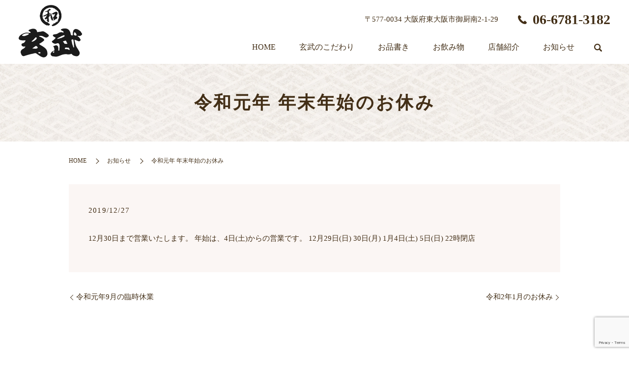

--- FILE ---
content_type: text/html; charset=UTF-8
request_url: https://www.wa-genbu.com/notice/265
body_size: 6942
content:
  <!DOCTYPE HTML>
<html lang="ja">
<head prefix="og: http://ogp.me/ns# fb: http://ogp.me/ns/fb# article: http://ogp.me/ns/article#">
  <meta charset="utf-8">
  <meta http-equiv="X-UA-Compatible" content="IE=edge,chrome=1">
  <meta name="viewport" content="width=device-width, initial-scale=1">
  <title>令和元年 年末年始のお休み</title>

		<!-- All in One SEO 4.3.9 - aioseo.com -->
		<meta name="robots" content="max-image-preview:large" />
		<link rel="canonical" href="https://www.wa-genbu.com/notice/265" />
		<meta name="generator" content="All in One SEO (AIOSEO) 4.3.9" />
		<meta property="og:locale" content="ja_JP" />
		<meta property="og:site_name" content="和・玄武" />
		<meta property="og:type" content="article" />
		<meta property="og:title" content="令和元年 年末年始のお休み" />
		<meta property="og:url" content="https://www.wa-genbu.com/notice/265" />
		<meta property="og:image" content="https://www.wa-genbu.com/wp-content/uploads/logo_ogp.jpg" />
		<meta property="og:image:secure_url" content="https://www.wa-genbu.com/wp-content/uploads/logo_ogp.jpg" />
		<meta property="og:image:width" content="1200" />
		<meta property="og:image:height" content="630" />
		<meta property="article:published_time" content="2019-12-27T07:12:01+00:00" />
		<meta property="article:modified_time" content="2019-12-27T07:12:01+00:00" />
		<meta name="twitter:card" content="summary" />
		<meta name="twitter:title" content="令和元年 年末年始のお休み" />
		<meta name="twitter:image" content="https://www.wa-genbu.com/wp-content/uploads/logo_ogp.jpg" />
		<script type="application/ld+json" class="aioseo-schema">
			{"@context":"https:\/\/schema.org","@graph":[{"@type":"Article","@id":"https:\/\/www.wa-genbu.com\/notice\/265#article","name":"\u4ee4\u548c\u5143\u5e74 \u5e74\u672b\u5e74\u59cb\u306e\u304a\u4f11\u307f","headline":"\u4ee4\u548c\u5143\u5e74 \u5e74\u672b\u5e74\u59cb\u306e\u304a\u4f11\u307f","author":{"@id":"https:\/\/www.wa-genbu.com\/author\/authorname#author"},"publisher":{"@id":"https:\/\/www.wa-genbu.com\/#organization"},"image":{"@type":"ImageObject","url":"https:\/\/www.wa-genbu1.com\/wp-content\/uploads\/logo_ogp.jpg","@id":"https:\/\/www.wa-genbu.com\/#articleImage"},"datePublished":"2019-12-27T07:12:01+09:00","dateModified":"2019-12-27T07:12:01+09:00","inLanguage":"ja","mainEntityOfPage":{"@id":"https:\/\/www.wa-genbu.com\/notice\/265#webpage"},"isPartOf":{"@id":"https:\/\/www.wa-genbu.com\/notice\/265#webpage"},"articleSection":"\u304a\u77e5\u3089\u305b"},{"@type":"BreadcrumbList","@id":"https:\/\/www.wa-genbu.com\/notice\/265#breadcrumblist","itemListElement":[{"@type":"ListItem","@id":"https:\/\/www.wa-genbu.com\/#listItem","position":1,"item":{"@type":"WebPage","@id":"https:\/\/www.wa-genbu.com\/","name":"\u30db\u30fc\u30e0","description":"\u6771\u5927\u962a\u306e\u8fd1\u9244\u5948\u826f\u7dda\u516b\u6238\u30ce\u91cc\u99c5\u3088\u308a\u5f92\u6b693\u5206\u306b\u3042\u308b\u300e\u548c\u30fb\u7384\u6b66\u300d\u3067\u306f\u672c\u683c\u7684\u306a\u548c\u98df\u304b\u3089\u5c45\u9152\u5c4b\u30e1\u30cb\u30e5\u30fc\u307e\u3067\u56db\u5b63\u6298\u3005\u306e\u6599\u7406\u3092\u3054\u582a\u80fd\u3044\u305f\u3060\u3051\u307e\u3059\u3002\u5bb4\u4f1a\u7528\u306e\u304a\u5ea7\u6577\u3092\u5b8c\u5099\u3057\u3066\u304a\u308a\u307e\u3059\u306e\u3067\u3001\u6b53\u9001\u8fce\u4f1a\u30fb\u5fd8\u5e74\u4f1a\u30fb\u540c\u7a93\u4f1a\u7b49\u306b\u3082\u3054\u5229\u7528\u3044\u305f\u3060\u3051\u307e\u3059\u3002","url":"https:\/\/www.wa-genbu.com\/"},"nextItem":"https:\/\/www.wa-genbu.com\/category\/notice#listItem"},{"@type":"ListItem","@id":"https:\/\/www.wa-genbu.com\/category\/notice#listItem","position":2,"item":{"@type":"WebPage","@id":"https:\/\/www.wa-genbu.com\/category\/notice","name":"\u304a\u77e5\u3089\u305b","url":"https:\/\/www.wa-genbu.com\/category\/notice"},"previousItem":"https:\/\/www.wa-genbu.com\/#listItem"}]},{"@type":"Organization","@id":"https:\/\/www.wa-genbu.com\/#organization","name":"\u548c\u30fb\u7384\u6b66","url":"https:\/\/www.wa-genbu.com\/","logo":{"@type":"ImageObject","url":"https:\/\/www.wa-genbu1.com\/wp-content\/uploads\/logo_ogp.jpg","@id":"https:\/\/www.wa-genbu.com\/#organizationLogo"},"image":{"@id":"https:\/\/www.wa-genbu.com\/#organizationLogo"}},{"@type":"Person","@id":"https:\/\/www.wa-genbu.com\/author\/authorname#author","url":"https:\/\/www.wa-genbu.com\/author\/authorname","name":"root","image":{"@type":"ImageObject","@id":"https:\/\/www.wa-genbu.com\/notice\/265#authorImage","url":"https:\/\/secure.gravatar.com\/avatar\/6033430bb90d334b2e15d59b7ca9aae9?s=96&d=mm&r=g","width":96,"height":96,"caption":"root"}},{"@type":"WebPage","@id":"https:\/\/www.wa-genbu.com\/notice\/265#webpage","url":"https:\/\/www.wa-genbu.com\/notice\/265","name":"\u4ee4\u548c\u5143\u5e74 \u5e74\u672b\u5e74\u59cb\u306e\u304a\u4f11\u307f","inLanguage":"ja","isPartOf":{"@id":"https:\/\/www.wa-genbu.com\/#website"},"breadcrumb":{"@id":"https:\/\/www.wa-genbu.com\/notice\/265#breadcrumblist"},"author":{"@id":"https:\/\/www.wa-genbu.com\/author\/authorname#author"},"creator":{"@id":"https:\/\/www.wa-genbu.com\/author\/authorname#author"},"datePublished":"2019-12-27T07:12:01+09:00","dateModified":"2019-12-27T07:12:01+09:00"},{"@type":"WebSite","@id":"https:\/\/www.wa-genbu.com\/#website","url":"https:\/\/www.wa-genbu.com\/","name":"\u30d6\u30ed\u30b0\u30bf\u30a4\u30c8\u30eb A's A\"s","description":"\u548c\u30fb\u7384\u6b66","inLanguage":"ja","publisher":{"@id":"https:\/\/www.wa-genbu.com\/#organization"}}]}
		</script>
		<!-- All in One SEO -->

<link rel='dns-prefetch' href='//unpkg.com' />
<link rel='dns-prefetch' href='//www.google.com' />
<link rel='stylesheet' id='classic-theme-styles-css' href='https://www.wa-genbu.com/wp-includes/css/classic-themes.min.css' type='text/css' media='all' />
<style id='global-styles-inline-css' type='text/css'>
body{--wp--preset--color--black: #000000;--wp--preset--color--cyan-bluish-gray: #abb8c3;--wp--preset--color--white: #ffffff;--wp--preset--color--pale-pink: #f78da7;--wp--preset--color--vivid-red: #cf2e2e;--wp--preset--color--luminous-vivid-orange: #ff6900;--wp--preset--color--luminous-vivid-amber: #fcb900;--wp--preset--color--light-green-cyan: #7bdcb5;--wp--preset--color--vivid-green-cyan: #00d084;--wp--preset--color--pale-cyan-blue: #8ed1fc;--wp--preset--color--vivid-cyan-blue: #0693e3;--wp--preset--color--vivid-purple: #9b51e0;--wp--preset--gradient--vivid-cyan-blue-to-vivid-purple: linear-gradient(135deg,rgba(6,147,227,1) 0%,rgb(155,81,224) 100%);--wp--preset--gradient--light-green-cyan-to-vivid-green-cyan: linear-gradient(135deg,rgb(122,220,180) 0%,rgb(0,208,130) 100%);--wp--preset--gradient--luminous-vivid-amber-to-luminous-vivid-orange: linear-gradient(135deg,rgba(252,185,0,1) 0%,rgba(255,105,0,1) 100%);--wp--preset--gradient--luminous-vivid-orange-to-vivid-red: linear-gradient(135deg,rgba(255,105,0,1) 0%,rgb(207,46,46) 100%);--wp--preset--gradient--very-light-gray-to-cyan-bluish-gray: linear-gradient(135deg,rgb(238,238,238) 0%,rgb(169,184,195) 100%);--wp--preset--gradient--cool-to-warm-spectrum: linear-gradient(135deg,rgb(74,234,220) 0%,rgb(151,120,209) 20%,rgb(207,42,186) 40%,rgb(238,44,130) 60%,rgb(251,105,98) 80%,rgb(254,248,76) 100%);--wp--preset--gradient--blush-light-purple: linear-gradient(135deg,rgb(255,206,236) 0%,rgb(152,150,240) 100%);--wp--preset--gradient--blush-bordeaux: linear-gradient(135deg,rgb(254,205,165) 0%,rgb(254,45,45) 50%,rgb(107,0,62) 100%);--wp--preset--gradient--luminous-dusk: linear-gradient(135deg,rgb(255,203,112) 0%,rgb(199,81,192) 50%,rgb(65,88,208) 100%);--wp--preset--gradient--pale-ocean: linear-gradient(135deg,rgb(255,245,203) 0%,rgb(182,227,212) 50%,rgb(51,167,181) 100%);--wp--preset--gradient--electric-grass: linear-gradient(135deg,rgb(202,248,128) 0%,rgb(113,206,126) 100%);--wp--preset--gradient--midnight: linear-gradient(135deg,rgb(2,3,129) 0%,rgb(40,116,252) 100%);--wp--preset--duotone--dark-grayscale: url('#wp-duotone-dark-grayscale');--wp--preset--duotone--grayscale: url('#wp-duotone-grayscale');--wp--preset--duotone--purple-yellow: url('#wp-duotone-purple-yellow');--wp--preset--duotone--blue-red: url('#wp-duotone-blue-red');--wp--preset--duotone--midnight: url('#wp-duotone-midnight');--wp--preset--duotone--magenta-yellow: url('#wp-duotone-magenta-yellow');--wp--preset--duotone--purple-green: url('#wp-duotone-purple-green');--wp--preset--duotone--blue-orange: url('#wp-duotone-blue-orange');--wp--preset--font-size--small: 13px;--wp--preset--font-size--medium: 20px;--wp--preset--font-size--large: 36px;--wp--preset--font-size--x-large: 42px;--wp--preset--spacing--20: 0.44rem;--wp--preset--spacing--30: 0.67rem;--wp--preset--spacing--40: 1rem;--wp--preset--spacing--50: 1.5rem;--wp--preset--spacing--60: 2.25rem;--wp--preset--spacing--70: 3.38rem;--wp--preset--spacing--80: 5.06rem;--wp--preset--shadow--natural: 6px 6px 9px rgba(0, 0, 0, 0.2);--wp--preset--shadow--deep: 12px 12px 50px rgba(0, 0, 0, 0.4);--wp--preset--shadow--sharp: 6px 6px 0px rgba(0, 0, 0, 0.2);--wp--preset--shadow--outlined: 6px 6px 0px -3px rgba(255, 255, 255, 1), 6px 6px rgba(0, 0, 0, 1);--wp--preset--shadow--crisp: 6px 6px 0px rgba(0, 0, 0, 1);}:where(.is-layout-flex){gap: 0.5em;}body .is-layout-flow > .alignleft{float: left;margin-inline-start: 0;margin-inline-end: 2em;}body .is-layout-flow > .alignright{float: right;margin-inline-start: 2em;margin-inline-end: 0;}body .is-layout-flow > .aligncenter{margin-left: auto !important;margin-right: auto !important;}body .is-layout-constrained > .alignleft{float: left;margin-inline-start: 0;margin-inline-end: 2em;}body .is-layout-constrained > .alignright{float: right;margin-inline-start: 2em;margin-inline-end: 0;}body .is-layout-constrained > .aligncenter{margin-left: auto !important;margin-right: auto !important;}body .is-layout-constrained > :where(:not(.alignleft):not(.alignright):not(.alignfull)){max-width: var(--wp--style--global--content-size);margin-left: auto !important;margin-right: auto !important;}body .is-layout-constrained > .alignwide{max-width: var(--wp--style--global--wide-size);}body .is-layout-flex{display: flex;}body .is-layout-flex{flex-wrap: wrap;align-items: center;}body .is-layout-flex > *{margin: 0;}:where(.wp-block-columns.is-layout-flex){gap: 2em;}.has-black-color{color: var(--wp--preset--color--black) !important;}.has-cyan-bluish-gray-color{color: var(--wp--preset--color--cyan-bluish-gray) !important;}.has-white-color{color: var(--wp--preset--color--white) !important;}.has-pale-pink-color{color: var(--wp--preset--color--pale-pink) !important;}.has-vivid-red-color{color: var(--wp--preset--color--vivid-red) !important;}.has-luminous-vivid-orange-color{color: var(--wp--preset--color--luminous-vivid-orange) !important;}.has-luminous-vivid-amber-color{color: var(--wp--preset--color--luminous-vivid-amber) !important;}.has-light-green-cyan-color{color: var(--wp--preset--color--light-green-cyan) !important;}.has-vivid-green-cyan-color{color: var(--wp--preset--color--vivid-green-cyan) !important;}.has-pale-cyan-blue-color{color: var(--wp--preset--color--pale-cyan-blue) !important;}.has-vivid-cyan-blue-color{color: var(--wp--preset--color--vivid-cyan-blue) !important;}.has-vivid-purple-color{color: var(--wp--preset--color--vivid-purple) !important;}.has-black-background-color{background-color: var(--wp--preset--color--black) !important;}.has-cyan-bluish-gray-background-color{background-color: var(--wp--preset--color--cyan-bluish-gray) !important;}.has-white-background-color{background-color: var(--wp--preset--color--white) !important;}.has-pale-pink-background-color{background-color: var(--wp--preset--color--pale-pink) !important;}.has-vivid-red-background-color{background-color: var(--wp--preset--color--vivid-red) !important;}.has-luminous-vivid-orange-background-color{background-color: var(--wp--preset--color--luminous-vivid-orange) !important;}.has-luminous-vivid-amber-background-color{background-color: var(--wp--preset--color--luminous-vivid-amber) !important;}.has-light-green-cyan-background-color{background-color: var(--wp--preset--color--light-green-cyan) !important;}.has-vivid-green-cyan-background-color{background-color: var(--wp--preset--color--vivid-green-cyan) !important;}.has-pale-cyan-blue-background-color{background-color: var(--wp--preset--color--pale-cyan-blue) !important;}.has-vivid-cyan-blue-background-color{background-color: var(--wp--preset--color--vivid-cyan-blue) !important;}.has-vivid-purple-background-color{background-color: var(--wp--preset--color--vivid-purple) !important;}.has-black-border-color{border-color: var(--wp--preset--color--black) !important;}.has-cyan-bluish-gray-border-color{border-color: var(--wp--preset--color--cyan-bluish-gray) !important;}.has-white-border-color{border-color: var(--wp--preset--color--white) !important;}.has-pale-pink-border-color{border-color: var(--wp--preset--color--pale-pink) !important;}.has-vivid-red-border-color{border-color: var(--wp--preset--color--vivid-red) !important;}.has-luminous-vivid-orange-border-color{border-color: var(--wp--preset--color--luminous-vivid-orange) !important;}.has-luminous-vivid-amber-border-color{border-color: var(--wp--preset--color--luminous-vivid-amber) !important;}.has-light-green-cyan-border-color{border-color: var(--wp--preset--color--light-green-cyan) !important;}.has-vivid-green-cyan-border-color{border-color: var(--wp--preset--color--vivid-green-cyan) !important;}.has-pale-cyan-blue-border-color{border-color: var(--wp--preset--color--pale-cyan-blue) !important;}.has-vivid-cyan-blue-border-color{border-color: var(--wp--preset--color--vivid-cyan-blue) !important;}.has-vivid-purple-border-color{border-color: var(--wp--preset--color--vivid-purple) !important;}.has-vivid-cyan-blue-to-vivid-purple-gradient-background{background: var(--wp--preset--gradient--vivid-cyan-blue-to-vivid-purple) !important;}.has-light-green-cyan-to-vivid-green-cyan-gradient-background{background: var(--wp--preset--gradient--light-green-cyan-to-vivid-green-cyan) !important;}.has-luminous-vivid-amber-to-luminous-vivid-orange-gradient-background{background: var(--wp--preset--gradient--luminous-vivid-amber-to-luminous-vivid-orange) !important;}.has-luminous-vivid-orange-to-vivid-red-gradient-background{background: var(--wp--preset--gradient--luminous-vivid-orange-to-vivid-red) !important;}.has-very-light-gray-to-cyan-bluish-gray-gradient-background{background: var(--wp--preset--gradient--very-light-gray-to-cyan-bluish-gray) !important;}.has-cool-to-warm-spectrum-gradient-background{background: var(--wp--preset--gradient--cool-to-warm-spectrum) !important;}.has-blush-light-purple-gradient-background{background: var(--wp--preset--gradient--blush-light-purple) !important;}.has-blush-bordeaux-gradient-background{background: var(--wp--preset--gradient--blush-bordeaux) !important;}.has-luminous-dusk-gradient-background{background: var(--wp--preset--gradient--luminous-dusk) !important;}.has-pale-ocean-gradient-background{background: var(--wp--preset--gradient--pale-ocean) !important;}.has-electric-grass-gradient-background{background: var(--wp--preset--gradient--electric-grass) !important;}.has-midnight-gradient-background{background: var(--wp--preset--gradient--midnight) !important;}.has-small-font-size{font-size: var(--wp--preset--font-size--small) !important;}.has-medium-font-size{font-size: var(--wp--preset--font-size--medium) !important;}.has-large-font-size{font-size: var(--wp--preset--font-size--large) !important;}.has-x-large-font-size{font-size: var(--wp--preset--font-size--x-large) !important;}
.wp-block-navigation a:where(:not(.wp-element-button)){color: inherit;}
:where(.wp-block-columns.is-layout-flex){gap: 2em;}
.wp-block-pullquote{font-size: 1.5em;line-height: 1.6;}
</style>
<link rel='stylesheet' id='main-style-css' href='https://www.wa-genbu.com/wp-content/themes/wa-genbu1.com/assets/css/main.css?t=1769204476' type='text/css' media='' />
<link rel='stylesheet' id='wpepcf-css' href='https://www.wa-genbu.com/wp-content/themes/wa-genbu1.com/functions/includes/epress_contact/includes/css/styles.css' type='text/css' media='all' />
<link rel='stylesheet' id='flatpickr-css-css' href='//unpkg.com/flatpickr/dist/flatpickr.min.css' type='text/css' media='all' />
<script type='text/javascript' src='https://www.wa-genbu.com/wp-content/themes/wa-genbu1.com/assets/js/vendor/jquery.min.js' id='jquery-js'></script>
<script type='text/javascript' src='https://www.wa-genbu.com/wp-content/themes/wa-genbu1.com/assets/js/vendor/respond.min.js' id='respond-js'></script>
<script type='text/javascript' src='//unpkg.com/flatpickr' id='flatpickr-js-js'></script>
<link rel='shortlink' href='https://www.wa-genbu.com/?p=265' />
<style>.gallery .gallery-item img { width: auto; height: auto; }</style><script>
window.addEventListener('DOMContentLoaded', () => {
    return
    var target = $('.wpepcf-date').not('.wpepcf-date-default')
    var min = target.attr('min')
    var max = target.attr('max')
    var config = {
        locale: {
            firstDayOfWeek: 0,
            weekdays: {
                shorthand: ['日', '月', '火', '水', '木', '金', '土'],
            },
            months: {
                longhand: ['1月', '2月', '3月', '4月', '5月', '6月', '7月', '8月', '9月', '10月', '11月', '12月'],
            },
        },
    }
    if (min && max) {
        config['enable'] = [
            {
                from: min,
                to: max,
            },
        ];
    } else if (min && !max) {
        config['minDate'] = min;
    } else if (!min && max) {
        config['maxDate'] = max;
    }
    target.flatpickr(config);
});
        </script>  <script type="application/ld+json">
  {
    "@context": "http://schema.org",
    "@type": "BreadcrumbList",
    "itemListElement":
    [
      {
      "@type": "ListItem",
      "position": 1,
      "item":
      {
        "@id": "https://www.wa-genbu.com/",
        "name": "和・玄武"
      }
    },
{
      "@type": "ListItem",
      "position": 2,
      "item":
      {
        "@id": "https://www.wa-genbu.com/category/notice/",
        "name": "お知らせ"
      }
    },
{
      "@type": "ListItem",
      "position": 3,
      "item":
      {
        "@id": "https://www.wa-genbu.com/notice/265/",
        "name": "令和元年 年末年始のお休み"
      }
    }    ]
  }
  </script>


<script type="application/ld+json">
  {
    "@context": "http://schema.org/",
    "@type": "FoodEstablishment",
    "name": "和・玄武",
    "address": "〒577-0034 大阪府東大阪市御厨南2-1-29",
    "telephone": "06-6781-3182",
    "faxNumber": "06-6785-3125",
    "url": "https://www.wa-genbu.com",
    "email": "info@wa-genbu.com",
    "image": "https://www.wa-genbu.com/wp-content/uploads/logo_ogp.jpg",
    "logo": "https://www.wa-genbu.com/wp-content/uploads/logo_org.png",
    "datePublished": "2019-12-27T16:12:01+09:00",
    "dateModified": "2019-12-27T16:12:01+09:00"
  }
</script>
</head>
<body class="scrollTop">

  <div id="fb-root"></div>
  <script>(function(d, s, id) {
    var js, fjs = d.getElementsByTagName(s)[0];
    if (d.getElementById(id)) return;
    js = d.createElement(s); js.id = id;
    js.src = "https://connect.facebook.net/ja_JP/sdk.js#xfbml=1&version=v12.0";
    fjs.parentNode.insertBefore(js, fjs);
  }(document, 'script', 'facebook-jssdk'));</script>

  <header id="header">
    <div class="primary_header">
      <div class="container">
        <div class="row">
                    <div class="title">
                          <a href="https://www.wa-genbu.com/">
                <img src="https://www.wa-genbu.com/wp-content/uploads/logo.svg" alt="和・玄武" class="under_only"/>
                <img src="/wp-content/uploads/logo_white.svg" alt="和・玄武" class="top_only">
              </a>
                      </div>
          <div class="hdr_info_wrap">
  <div class="hdr_info">
    <div class="hdr_info_pc pc-only">
      <span class="info">〒577-0034 大阪府東大阪市御厨南2-1-29</span>
      <span class="tel">06-6781-3182</span>
    </div>
    <span class="hdr_info_sp sp-only"><a href="tel:06-6781-3182"><img src="/wp-content/uploads/top_icon_tel.png" alt="TEL"/></a></span>
  </div>
</div>

          <nav class="global_nav"><ul><li><a href="https://www.wa-genbu.com/">HOME</a></li>
<li><a href="https://www.wa-genbu.com/concept">玄武のこだわり</a></li>
<li><a href="https://www.wa-genbu.com/menu">お品書き</a></li>
<li><a href="https://www.wa-genbu.com/drink">お飲み物</a></li>
<li><a href="https://www.wa-genbu.com/shopinfo">店舗紹介</a></li>
<li><a href="https://www.wa-genbu.com/category/notice">お知らせ</a></li>

                <li class="gnav_search">
                  <a href="#">search</a>
  <div class="epress_search">
    <form method="get" action="https://www.wa-genbu.com/">
      <input type="text" placeholder="キーワードを入力してください" class="text" name="s" autocomplete="off" value="">
      <input type="submit" value="Search" class="submit">
    </form>
  </div>
  </li>
              </ul>
              <div class="menu_icon">
                <a href="javascript:void(0);"><span>メニュー開閉</span></a>
              </div></nav>        </div>
      </div>
    </div>
  </header>

  <main>
              <h1 class="wow" style="">
                  令和元年 年末年始のお休み                      </h1>

    
    <div class="bread_wrap">
      <div class="container gutters">
        <div class="row bread">
              <ul class="col span_12">
                <li><a href="https://www.wa-genbu.com">HOME</a></li>
                        <li><a href="https://www.wa-genbu.com/category/notice">お知らせ</a></li>
                                    <li>令和元年 年末年始のお休み</li>
                            </ul>
          </div>
      </div>
    </div>
    <section>
      <div class="container gutters">
        <div class="row">
                    <div class="col span_12 column_main">
                  <article class="row article_detail">
      <div class="article_date">
        <p>2019/12/27</p>
      </div>
      <div class="row">
        <div class="col span_12">
          12月30日まで営業いたします。
年始は、4日(土)からの営業です。

12月29日(日)  30日(月)
1月4日(土)  5日(日)  22時閉店        </div>
      </div>

          </article>

    <div class='epress_pager'>
      <div class="epress_pager_prev">
        <a href="https://www.wa-genbu.com/notice/247" rel="prev">令和元年9月の臨時休業</a>      </div>
      <div class="epress_pager_next">
        <a href="https://www.wa-genbu.com/notice/273" rel="next">令和2年1月のお休み</a>      </div>
    </div>
                </div>
                  </div>
      </div>
    </section>

  </main>
<footer id="footer">
  <div class="footer_info sp-only">
    <a href="tel:06-6781-3182"><span>電話をかける</span></a>
  </div>
        <style>
.share_button {
  letter-spacing: -.40em;
  padding-top: 30px;
  margin-bottom: 7%;
  list-style: none;
}
.share_button > * {
  letter-spacing: normal;
  vertical-align: bottom;
  margin: 10px 0;
  line-height: 0;
}
.column_sub .share_button {
  margin-top: 0;
  padding-top: 0;
}
@media ( min-width : 768px ) {
  footer .share_button{
    padding-top: 30px;
    margin-bottom: 10px;
    text-align: center;
  }
  footer .share_button li{
    margin: 0 10px 0 0;
    display: inline-block;
  }
  footer .share_button li:last-child{
    margin-right: 0;
  }
}
</style>
  <ul class="container share_button">
    <li>
      <!-- Facebook -->
      <div class="fb-share-button" data-href="https://www.wa-genbu.com/notice/265" data-layout="button" data-size="small" data-mobile-iframe="false"><a class="fb-xfbml-parse-ignore" target="_blank" href="https://www.facebook.com/sharer/sharer.php?u=http%3A%2F%2Fwww.%2F&amp;src=sdkpreparse">シェア</a></div>
    </li>
    <li>
      <!-- Twitter -->
      <a href="https://twitter.com/share" class="twitter-share-button" data-lang="ja">ツイート</a>
      <script>!function(d,s,id){var js,fjs=d.getElementsByTagName(s)[0],p=/^http:/.test(d.location)?'http':'https';if(!d.getElementById(id)){js=d.createElement(s);js.id=id;js.src=p+'://platform.twitter.com/widgets.js';fjs.parentNode.insertBefore(js,fjs);}}(document,'script','twitter-wjs');</script>
    </li>
    <li>
      <!-- LINE -->
      <div class="line-it-button" data-lang="ja" data-type="share-a" data-ver="3" data-url="https://www.wa-genbu.com/notice/265" data-color="default" data-size="small" data-count="false" style="display: none;"></div>
      <script src="https://www.line-website.com/social-plugins/js/thirdparty/loader.min.js" async="async" defer="defer"></script>
    </li>
  </ul>
        <div class="footer_nav_wrap">
      <div class="container">
        <div class="row">
        <nav class="col span_12"><ul><li><a rel="privacy-policy" href="https://www.wa-genbu.com/policy">プライバシーポリシー</a></li>
<li><a href="https://www.wa-genbu.com/sitemap">サイトマップ</a></li>
</ul></nav>        </div>
      </div>
    </div>
    <div class="footer_copyright_wrap">
      <div class="container">
        <div class="row">
          <div class="col span_12">
            <p>Copyright &copy; 和・玄武 All Rights Reserved.<br>
              【掲載の記事・写真・イラストなどの無断複写・転載を禁じます】</p>
          </div>
        </div>
      </div>
    </div>
    <p class="pagetop"><a href="javascript:void(0);">トップへ戻る</a></p>
  </footer>
  
  <script>$('footer p:contains(Copyright)').after('<p><a href=\"#\" onclick=\"window.open(\'https://www.sitelock.com/verify.php?site=wa-genbu.com\',\'SiteLock\',\'width=600,height=600,left=160,top=170\');\" ><img class=\"img-fluid\" alt=\"SiteLock\" title=\"SiteLock\" src=\"https://shield.sitelock.com/shield/wa-genbu.com\" /></a></p>')</script><script type='text/javascript' src='https://www.wa-genbu.com/wp-content/themes/wa-genbu1.com/assets/js/vendor/bundle.js' id='bundle-js'></script>
<script type='text/javascript' id='main-script-js-extra'>
/* <![CDATA[ */
var wp_theme_options = {"loader":{"enable":false,"timming":"once","home_only":true,"delay":3000,"fadeout":600,"file_name":"loader"},"is_front":""};
/* ]]> */
</script>
<script type='text/javascript' src='https://www.wa-genbu.com/wp-content/themes/wa-genbu1.com/assets/js/main.js?t=1769204476' id='main-script-js'></script>
<script type='text/javascript' src='https://www.google.com/recaptcha/api.js?render=6Lew0zEqAAAAAAmIOhl4DlA9hWbOGRGw0OgZDLsb' id='google-recaptcha-js'></script>
<script type='text/javascript' src='https://www.wa-genbu.com/wp-includes/js/dist/vendor/wp-polyfill-inert.min.js' id='wp-polyfill-inert-js'></script>
<script type='text/javascript' src='https://www.wa-genbu.com/wp-includes/js/dist/vendor/regenerator-runtime.min.js' id='regenerator-runtime-js'></script>
<script type='text/javascript' src='https://www.wa-genbu.com/wp-includes/js/dist/vendor/wp-polyfill.min.js' id='wp-polyfill-js'></script>
<script type='text/javascript' id='wpepcf-recaptcha-js-extra'>
/* <![CDATA[ */
var wpepcf_recaptcha = {"sitekey":"6Lew0zEqAAAAAAmIOhl4DlA9hWbOGRGw0OgZDLsb","actions":{"homepage":"homepage","contactform":"contactform"}};
/* ]]> */
</script>
<script type='text/javascript' src='https://www.wa-genbu.com/wp-content/themes/wa-genbu1.com/functions/includes/epress_contact/modules/recaptcha/index.js' id='wpepcf-recaptcha-js'></script>
</body>
</html><!-- WP Fastest Cache file was created in 0.086163997650146 seconds, on 24-01-26 6:41:16 --><!-- need to refresh to see cached version -->

--- FILE ---
content_type: text/html; charset=utf-8
request_url: https://www.google.com/recaptcha/api2/anchor?ar=1&k=6Lew0zEqAAAAAAmIOhl4DlA9hWbOGRGw0OgZDLsb&co=aHR0cHM6Ly93d3cud2EtZ2VuYnUuY29tOjQ0Mw..&hl=en&v=PoyoqOPhxBO7pBk68S4YbpHZ&size=invisible&anchor-ms=20000&execute-ms=30000&cb=i7dw7oi5jqq1
body_size: 49638
content:
<!DOCTYPE HTML><html dir="ltr" lang="en"><head><meta http-equiv="Content-Type" content="text/html; charset=UTF-8">
<meta http-equiv="X-UA-Compatible" content="IE=edge">
<title>reCAPTCHA</title>
<style type="text/css">
/* cyrillic-ext */
@font-face {
  font-family: 'Roboto';
  font-style: normal;
  font-weight: 400;
  font-stretch: 100%;
  src: url(//fonts.gstatic.com/s/roboto/v48/KFO7CnqEu92Fr1ME7kSn66aGLdTylUAMa3GUBHMdazTgWw.woff2) format('woff2');
  unicode-range: U+0460-052F, U+1C80-1C8A, U+20B4, U+2DE0-2DFF, U+A640-A69F, U+FE2E-FE2F;
}
/* cyrillic */
@font-face {
  font-family: 'Roboto';
  font-style: normal;
  font-weight: 400;
  font-stretch: 100%;
  src: url(//fonts.gstatic.com/s/roboto/v48/KFO7CnqEu92Fr1ME7kSn66aGLdTylUAMa3iUBHMdazTgWw.woff2) format('woff2');
  unicode-range: U+0301, U+0400-045F, U+0490-0491, U+04B0-04B1, U+2116;
}
/* greek-ext */
@font-face {
  font-family: 'Roboto';
  font-style: normal;
  font-weight: 400;
  font-stretch: 100%;
  src: url(//fonts.gstatic.com/s/roboto/v48/KFO7CnqEu92Fr1ME7kSn66aGLdTylUAMa3CUBHMdazTgWw.woff2) format('woff2');
  unicode-range: U+1F00-1FFF;
}
/* greek */
@font-face {
  font-family: 'Roboto';
  font-style: normal;
  font-weight: 400;
  font-stretch: 100%;
  src: url(//fonts.gstatic.com/s/roboto/v48/KFO7CnqEu92Fr1ME7kSn66aGLdTylUAMa3-UBHMdazTgWw.woff2) format('woff2');
  unicode-range: U+0370-0377, U+037A-037F, U+0384-038A, U+038C, U+038E-03A1, U+03A3-03FF;
}
/* math */
@font-face {
  font-family: 'Roboto';
  font-style: normal;
  font-weight: 400;
  font-stretch: 100%;
  src: url(//fonts.gstatic.com/s/roboto/v48/KFO7CnqEu92Fr1ME7kSn66aGLdTylUAMawCUBHMdazTgWw.woff2) format('woff2');
  unicode-range: U+0302-0303, U+0305, U+0307-0308, U+0310, U+0312, U+0315, U+031A, U+0326-0327, U+032C, U+032F-0330, U+0332-0333, U+0338, U+033A, U+0346, U+034D, U+0391-03A1, U+03A3-03A9, U+03B1-03C9, U+03D1, U+03D5-03D6, U+03F0-03F1, U+03F4-03F5, U+2016-2017, U+2034-2038, U+203C, U+2040, U+2043, U+2047, U+2050, U+2057, U+205F, U+2070-2071, U+2074-208E, U+2090-209C, U+20D0-20DC, U+20E1, U+20E5-20EF, U+2100-2112, U+2114-2115, U+2117-2121, U+2123-214F, U+2190, U+2192, U+2194-21AE, U+21B0-21E5, U+21F1-21F2, U+21F4-2211, U+2213-2214, U+2216-22FF, U+2308-230B, U+2310, U+2319, U+231C-2321, U+2336-237A, U+237C, U+2395, U+239B-23B7, U+23D0, U+23DC-23E1, U+2474-2475, U+25AF, U+25B3, U+25B7, U+25BD, U+25C1, U+25CA, U+25CC, U+25FB, U+266D-266F, U+27C0-27FF, U+2900-2AFF, U+2B0E-2B11, U+2B30-2B4C, U+2BFE, U+3030, U+FF5B, U+FF5D, U+1D400-1D7FF, U+1EE00-1EEFF;
}
/* symbols */
@font-face {
  font-family: 'Roboto';
  font-style: normal;
  font-weight: 400;
  font-stretch: 100%;
  src: url(//fonts.gstatic.com/s/roboto/v48/KFO7CnqEu92Fr1ME7kSn66aGLdTylUAMaxKUBHMdazTgWw.woff2) format('woff2');
  unicode-range: U+0001-000C, U+000E-001F, U+007F-009F, U+20DD-20E0, U+20E2-20E4, U+2150-218F, U+2190, U+2192, U+2194-2199, U+21AF, U+21E6-21F0, U+21F3, U+2218-2219, U+2299, U+22C4-22C6, U+2300-243F, U+2440-244A, U+2460-24FF, U+25A0-27BF, U+2800-28FF, U+2921-2922, U+2981, U+29BF, U+29EB, U+2B00-2BFF, U+4DC0-4DFF, U+FFF9-FFFB, U+10140-1018E, U+10190-1019C, U+101A0, U+101D0-101FD, U+102E0-102FB, U+10E60-10E7E, U+1D2C0-1D2D3, U+1D2E0-1D37F, U+1F000-1F0FF, U+1F100-1F1AD, U+1F1E6-1F1FF, U+1F30D-1F30F, U+1F315, U+1F31C, U+1F31E, U+1F320-1F32C, U+1F336, U+1F378, U+1F37D, U+1F382, U+1F393-1F39F, U+1F3A7-1F3A8, U+1F3AC-1F3AF, U+1F3C2, U+1F3C4-1F3C6, U+1F3CA-1F3CE, U+1F3D4-1F3E0, U+1F3ED, U+1F3F1-1F3F3, U+1F3F5-1F3F7, U+1F408, U+1F415, U+1F41F, U+1F426, U+1F43F, U+1F441-1F442, U+1F444, U+1F446-1F449, U+1F44C-1F44E, U+1F453, U+1F46A, U+1F47D, U+1F4A3, U+1F4B0, U+1F4B3, U+1F4B9, U+1F4BB, U+1F4BF, U+1F4C8-1F4CB, U+1F4D6, U+1F4DA, U+1F4DF, U+1F4E3-1F4E6, U+1F4EA-1F4ED, U+1F4F7, U+1F4F9-1F4FB, U+1F4FD-1F4FE, U+1F503, U+1F507-1F50B, U+1F50D, U+1F512-1F513, U+1F53E-1F54A, U+1F54F-1F5FA, U+1F610, U+1F650-1F67F, U+1F687, U+1F68D, U+1F691, U+1F694, U+1F698, U+1F6AD, U+1F6B2, U+1F6B9-1F6BA, U+1F6BC, U+1F6C6-1F6CF, U+1F6D3-1F6D7, U+1F6E0-1F6EA, U+1F6F0-1F6F3, U+1F6F7-1F6FC, U+1F700-1F7FF, U+1F800-1F80B, U+1F810-1F847, U+1F850-1F859, U+1F860-1F887, U+1F890-1F8AD, U+1F8B0-1F8BB, U+1F8C0-1F8C1, U+1F900-1F90B, U+1F93B, U+1F946, U+1F984, U+1F996, U+1F9E9, U+1FA00-1FA6F, U+1FA70-1FA7C, U+1FA80-1FA89, U+1FA8F-1FAC6, U+1FACE-1FADC, U+1FADF-1FAE9, U+1FAF0-1FAF8, U+1FB00-1FBFF;
}
/* vietnamese */
@font-face {
  font-family: 'Roboto';
  font-style: normal;
  font-weight: 400;
  font-stretch: 100%;
  src: url(//fonts.gstatic.com/s/roboto/v48/KFO7CnqEu92Fr1ME7kSn66aGLdTylUAMa3OUBHMdazTgWw.woff2) format('woff2');
  unicode-range: U+0102-0103, U+0110-0111, U+0128-0129, U+0168-0169, U+01A0-01A1, U+01AF-01B0, U+0300-0301, U+0303-0304, U+0308-0309, U+0323, U+0329, U+1EA0-1EF9, U+20AB;
}
/* latin-ext */
@font-face {
  font-family: 'Roboto';
  font-style: normal;
  font-weight: 400;
  font-stretch: 100%;
  src: url(//fonts.gstatic.com/s/roboto/v48/KFO7CnqEu92Fr1ME7kSn66aGLdTylUAMa3KUBHMdazTgWw.woff2) format('woff2');
  unicode-range: U+0100-02BA, U+02BD-02C5, U+02C7-02CC, U+02CE-02D7, U+02DD-02FF, U+0304, U+0308, U+0329, U+1D00-1DBF, U+1E00-1E9F, U+1EF2-1EFF, U+2020, U+20A0-20AB, U+20AD-20C0, U+2113, U+2C60-2C7F, U+A720-A7FF;
}
/* latin */
@font-face {
  font-family: 'Roboto';
  font-style: normal;
  font-weight: 400;
  font-stretch: 100%;
  src: url(//fonts.gstatic.com/s/roboto/v48/KFO7CnqEu92Fr1ME7kSn66aGLdTylUAMa3yUBHMdazQ.woff2) format('woff2');
  unicode-range: U+0000-00FF, U+0131, U+0152-0153, U+02BB-02BC, U+02C6, U+02DA, U+02DC, U+0304, U+0308, U+0329, U+2000-206F, U+20AC, U+2122, U+2191, U+2193, U+2212, U+2215, U+FEFF, U+FFFD;
}
/* cyrillic-ext */
@font-face {
  font-family: 'Roboto';
  font-style: normal;
  font-weight: 500;
  font-stretch: 100%;
  src: url(//fonts.gstatic.com/s/roboto/v48/KFO7CnqEu92Fr1ME7kSn66aGLdTylUAMa3GUBHMdazTgWw.woff2) format('woff2');
  unicode-range: U+0460-052F, U+1C80-1C8A, U+20B4, U+2DE0-2DFF, U+A640-A69F, U+FE2E-FE2F;
}
/* cyrillic */
@font-face {
  font-family: 'Roboto';
  font-style: normal;
  font-weight: 500;
  font-stretch: 100%;
  src: url(//fonts.gstatic.com/s/roboto/v48/KFO7CnqEu92Fr1ME7kSn66aGLdTylUAMa3iUBHMdazTgWw.woff2) format('woff2');
  unicode-range: U+0301, U+0400-045F, U+0490-0491, U+04B0-04B1, U+2116;
}
/* greek-ext */
@font-face {
  font-family: 'Roboto';
  font-style: normal;
  font-weight: 500;
  font-stretch: 100%;
  src: url(//fonts.gstatic.com/s/roboto/v48/KFO7CnqEu92Fr1ME7kSn66aGLdTylUAMa3CUBHMdazTgWw.woff2) format('woff2');
  unicode-range: U+1F00-1FFF;
}
/* greek */
@font-face {
  font-family: 'Roboto';
  font-style: normal;
  font-weight: 500;
  font-stretch: 100%;
  src: url(//fonts.gstatic.com/s/roboto/v48/KFO7CnqEu92Fr1ME7kSn66aGLdTylUAMa3-UBHMdazTgWw.woff2) format('woff2');
  unicode-range: U+0370-0377, U+037A-037F, U+0384-038A, U+038C, U+038E-03A1, U+03A3-03FF;
}
/* math */
@font-face {
  font-family: 'Roboto';
  font-style: normal;
  font-weight: 500;
  font-stretch: 100%;
  src: url(//fonts.gstatic.com/s/roboto/v48/KFO7CnqEu92Fr1ME7kSn66aGLdTylUAMawCUBHMdazTgWw.woff2) format('woff2');
  unicode-range: U+0302-0303, U+0305, U+0307-0308, U+0310, U+0312, U+0315, U+031A, U+0326-0327, U+032C, U+032F-0330, U+0332-0333, U+0338, U+033A, U+0346, U+034D, U+0391-03A1, U+03A3-03A9, U+03B1-03C9, U+03D1, U+03D5-03D6, U+03F0-03F1, U+03F4-03F5, U+2016-2017, U+2034-2038, U+203C, U+2040, U+2043, U+2047, U+2050, U+2057, U+205F, U+2070-2071, U+2074-208E, U+2090-209C, U+20D0-20DC, U+20E1, U+20E5-20EF, U+2100-2112, U+2114-2115, U+2117-2121, U+2123-214F, U+2190, U+2192, U+2194-21AE, U+21B0-21E5, U+21F1-21F2, U+21F4-2211, U+2213-2214, U+2216-22FF, U+2308-230B, U+2310, U+2319, U+231C-2321, U+2336-237A, U+237C, U+2395, U+239B-23B7, U+23D0, U+23DC-23E1, U+2474-2475, U+25AF, U+25B3, U+25B7, U+25BD, U+25C1, U+25CA, U+25CC, U+25FB, U+266D-266F, U+27C0-27FF, U+2900-2AFF, U+2B0E-2B11, U+2B30-2B4C, U+2BFE, U+3030, U+FF5B, U+FF5D, U+1D400-1D7FF, U+1EE00-1EEFF;
}
/* symbols */
@font-face {
  font-family: 'Roboto';
  font-style: normal;
  font-weight: 500;
  font-stretch: 100%;
  src: url(//fonts.gstatic.com/s/roboto/v48/KFO7CnqEu92Fr1ME7kSn66aGLdTylUAMaxKUBHMdazTgWw.woff2) format('woff2');
  unicode-range: U+0001-000C, U+000E-001F, U+007F-009F, U+20DD-20E0, U+20E2-20E4, U+2150-218F, U+2190, U+2192, U+2194-2199, U+21AF, U+21E6-21F0, U+21F3, U+2218-2219, U+2299, U+22C4-22C6, U+2300-243F, U+2440-244A, U+2460-24FF, U+25A0-27BF, U+2800-28FF, U+2921-2922, U+2981, U+29BF, U+29EB, U+2B00-2BFF, U+4DC0-4DFF, U+FFF9-FFFB, U+10140-1018E, U+10190-1019C, U+101A0, U+101D0-101FD, U+102E0-102FB, U+10E60-10E7E, U+1D2C0-1D2D3, U+1D2E0-1D37F, U+1F000-1F0FF, U+1F100-1F1AD, U+1F1E6-1F1FF, U+1F30D-1F30F, U+1F315, U+1F31C, U+1F31E, U+1F320-1F32C, U+1F336, U+1F378, U+1F37D, U+1F382, U+1F393-1F39F, U+1F3A7-1F3A8, U+1F3AC-1F3AF, U+1F3C2, U+1F3C4-1F3C6, U+1F3CA-1F3CE, U+1F3D4-1F3E0, U+1F3ED, U+1F3F1-1F3F3, U+1F3F5-1F3F7, U+1F408, U+1F415, U+1F41F, U+1F426, U+1F43F, U+1F441-1F442, U+1F444, U+1F446-1F449, U+1F44C-1F44E, U+1F453, U+1F46A, U+1F47D, U+1F4A3, U+1F4B0, U+1F4B3, U+1F4B9, U+1F4BB, U+1F4BF, U+1F4C8-1F4CB, U+1F4D6, U+1F4DA, U+1F4DF, U+1F4E3-1F4E6, U+1F4EA-1F4ED, U+1F4F7, U+1F4F9-1F4FB, U+1F4FD-1F4FE, U+1F503, U+1F507-1F50B, U+1F50D, U+1F512-1F513, U+1F53E-1F54A, U+1F54F-1F5FA, U+1F610, U+1F650-1F67F, U+1F687, U+1F68D, U+1F691, U+1F694, U+1F698, U+1F6AD, U+1F6B2, U+1F6B9-1F6BA, U+1F6BC, U+1F6C6-1F6CF, U+1F6D3-1F6D7, U+1F6E0-1F6EA, U+1F6F0-1F6F3, U+1F6F7-1F6FC, U+1F700-1F7FF, U+1F800-1F80B, U+1F810-1F847, U+1F850-1F859, U+1F860-1F887, U+1F890-1F8AD, U+1F8B0-1F8BB, U+1F8C0-1F8C1, U+1F900-1F90B, U+1F93B, U+1F946, U+1F984, U+1F996, U+1F9E9, U+1FA00-1FA6F, U+1FA70-1FA7C, U+1FA80-1FA89, U+1FA8F-1FAC6, U+1FACE-1FADC, U+1FADF-1FAE9, U+1FAF0-1FAF8, U+1FB00-1FBFF;
}
/* vietnamese */
@font-face {
  font-family: 'Roboto';
  font-style: normal;
  font-weight: 500;
  font-stretch: 100%;
  src: url(//fonts.gstatic.com/s/roboto/v48/KFO7CnqEu92Fr1ME7kSn66aGLdTylUAMa3OUBHMdazTgWw.woff2) format('woff2');
  unicode-range: U+0102-0103, U+0110-0111, U+0128-0129, U+0168-0169, U+01A0-01A1, U+01AF-01B0, U+0300-0301, U+0303-0304, U+0308-0309, U+0323, U+0329, U+1EA0-1EF9, U+20AB;
}
/* latin-ext */
@font-face {
  font-family: 'Roboto';
  font-style: normal;
  font-weight: 500;
  font-stretch: 100%;
  src: url(//fonts.gstatic.com/s/roboto/v48/KFO7CnqEu92Fr1ME7kSn66aGLdTylUAMa3KUBHMdazTgWw.woff2) format('woff2');
  unicode-range: U+0100-02BA, U+02BD-02C5, U+02C7-02CC, U+02CE-02D7, U+02DD-02FF, U+0304, U+0308, U+0329, U+1D00-1DBF, U+1E00-1E9F, U+1EF2-1EFF, U+2020, U+20A0-20AB, U+20AD-20C0, U+2113, U+2C60-2C7F, U+A720-A7FF;
}
/* latin */
@font-face {
  font-family: 'Roboto';
  font-style: normal;
  font-weight: 500;
  font-stretch: 100%;
  src: url(//fonts.gstatic.com/s/roboto/v48/KFO7CnqEu92Fr1ME7kSn66aGLdTylUAMa3yUBHMdazQ.woff2) format('woff2');
  unicode-range: U+0000-00FF, U+0131, U+0152-0153, U+02BB-02BC, U+02C6, U+02DA, U+02DC, U+0304, U+0308, U+0329, U+2000-206F, U+20AC, U+2122, U+2191, U+2193, U+2212, U+2215, U+FEFF, U+FFFD;
}
/* cyrillic-ext */
@font-face {
  font-family: 'Roboto';
  font-style: normal;
  font-weight: 900;
  font-stretch: 100%;
  src: url(//fonts.gstatic.com/s/roboto/v48/KFO7CnqEu92Fr1ME7kSn66aGLdTylUAMa3GUBHMdazTgWw.woff2) format('woff2');
  unicode-range: U+0460-052F, U+1C80-1C8A, U+20B4, U+2DE0-2DFF, U+A640-A69F, U+FE2E-FE2F;
}
/* cyrillic */
@font-face {
  font-family: 'Roboto';
  font-style: normal;
  font-weight: 900;
  font-stretch: 100%;
  src: url(//fonts.gstatic.com/s/roboto/v48/KFO7CnqEu92Fr1ME7kSn66aGLdTylUAMa3iUBHMdazTgWw.woff2) format('woff2');
  unicode-range: U+0301, U+0400-045F, U+0490-0491, U+04B0-04B1, U+2116;
}
/* greek-ext */
@font-face {
  font-family: 'Roboto';
  font-style: normal;
  font-weight: 900;
  font-stretch: 100%;
  src: url(//fonts.gstatic.com/s/roboto/v48/KFO7CnqEu92Fr1ME7kSn66aGLdTylUAMa3CUBHMdazTgWw.woff2) format('woff2');
  unicode-range: U+1F00-1FFF;
}
/* greek */
@font-face {
  font-family: 'Roboto';
  font-style: normal;
  font-weight: 900;
  font-stretch: 100%;
  src: url(//fonts.gstatic.com/s/roboto/v48/KFO7CnqEu92Fr1ME7kSn66aGLdTylUAMa3-UBHMdazTgWw.woff2) format('woff2');
  unicode-range: U+0370-0377, U+037A-037F, U+0384-038A, U+038C, U+038E-03A1, U+03A3-03FF;
}
/* math */
@font-face {
  font-family: 'Roboto';
  font-style: normal;
  font-weight: 900;
  font-stretch: 100%;
  src: url(//fonts.gstatic.com/s/roboto/v48/KFO7CnqEu92Fr1ME7kSn66aGLdTylUAMawCUBHMdazTgWw.woff2) format('woff2');
  unicode-range: U+0302-0303, U+0305, U+0307-0308, U+0310, U+0312, U+0315, U+031A, U+0326-0327, U+032C, U+032F-0330, U+0332-0333, U+0338, U+033A, U+0346, U+034D, U+0391-03A1, U+03A3-03A9, U+03B1-03C9, U+03D1, U+03D5-03D6, U+03F0-03F1, U+03F4-03F5, U+2016-2017, U+2034-2038, U+203C, U+2040, U+2043, U+2047, U+2050, U+2057, U+205F, U+2070-2071, U+2074-208E, U+2090-209C, U+20D0-20DC, U+20E1, U+20E5-20EF, U+2100-2112, U+2114-2115, U+2117-2121, U+2123-214F, U+2190, U+2192, U+2194-21AE, U+21B0-21E5, U+21F1-21F2, U+21F4-2211, U+2213-2214, U+2216-22FF, U+2308-230B, U+2310, U+2319, U+231C-2321, U+2336-237A, U+237C, U+2395, U+239B-23B7, U+23D0, U+23DC-23E1, U+2474-2475, U+25AF, U+25B3, U+25B7, U+25BD, U+25C1, U+25CA, U+25CC, U+25FB, U+266D-266F, U+27C0-27FF, U+2900-2AFF, U+2B0E-2B11, U+2B30-2B4C, U+2BFE, U+3030, U+FF5B, U+FF5D, U+1D400-1D7FF, U+1EE00-1EEFF;
}
/* symbols */
@font-face {
  font-family: 'Roboto';
  font-style: normal;
  font-weight: 900;
  font-stretch: 100%;
  src: url(//fonts.gstatic.com/s/roboto/v48/KFO7CnqEu92Fr1ME7kSn66aGLdTylUAMaxKUBHMdazTgWw.woff2) format('woff2');
  unicode-range: U+0001-000C, U+000E-001F, U+007F-009F, U+20DD-20E0, U+20E2-20E4, U+2150-218F, U+2190, U+2192, U+2194-2199, U+21AF, U+21E6-21F0, U+21F3, U+2218-2219, U+2299, U+22C4-22C6, U+2300-243F, U+2440-244A, U+2460-24FF, U+25A0-27BF, U+2800-28FF, U+2921-2922, U+2981, U+29BF, U+29EB, U+2B00-2BFF, U+4DC0-4DFF, U+FFF9-FFFB, U+10140-1018E, U+10190-1019C, U+101A0, U+101D0-101FD, U+102E0-102FB, U+10E60-10E7E, U+1D2C0-1D2D3, U+1D2E0-1D37F, U+1F000-1F0FF, U+1F100-1F1AD, U+1F1E6-1F1FF, U+1F30D-1F30F, U+1F315, U+1F31C, U+1F31E, U+1F320-1F32C, U+1F336, U+1F378, U+1F37D, U+1F382, U+1F393-1F39F, U+1F3A7-1F3A8, U+1F3AC-1F3AF, U+1F3C2, U+1F3C4-1F3C6, U+1F3CA-1F3CE, U+1F3D4-1F3E0, U+1F3ED, U+1F3F1-1F3F3, U+1F3F5-1F3F7, U+1F408, U+1F415, U+1F41F, U+1F426, U+1F43F, U+1F441-1F442, U+1F444, U+1F446-1F449, U+1F44C-1F44E, U+1F453, U+1F46A, U+1F47D, U+1F4A3, U+1F4B0, U+1F4B3, U+1F4B9, U+1F4BB, U+1F4BF, U+1F4C8-1F4CB, U+1F4D6, U+1F4DA, U+1F4DF, U+1F4E3-1F4E6, U+1F4EA-1F4ED, U+1F4F7, U+1F4F9-1F4FB, U+1F4FD-1F4FE, U+1F503, U+1F507-1F50B, U+1F50D, U+1F512-1F513, U+1F53E-1F54A, U+1F54F-1F5FA, U+1F610, U+1F650-1F67F, U+1F687, U+1F68D, U+1F691, U+1F694, U+1F698, U+1F6AD, U+1F6B2, U+1F6B9-1F6BA, U+1F6BC, U+1F6C6-1F6CF, U+1F6D3-1F6D7, U+1F6E0-1F6EA, U+1F6F0-1F6F3, U+1F6F7-1F6FC, U+1F700-1F7FF, U+1F800-1F80B, U+1F810-1F847, U+1F850-1F859, U+1F860-1F887, U+1F890-1F8AD, U+1F8B0-1F8BB, U+1F8C0-1F8C1, U+1F900-1F90B, U+1F93B, U+1F946, U+1F984, U+1F996, U+1F9E9, U+1FA00-1FA6F, U+1FA70-1FA7C, U+1FA80-1FA89, U+1FA8F-1FAC6, U+1FACE-1FADC, U+1FADF-1FAE9, U+1FAF0-1FAF8, U+1FB00-1FBFF;
}
/* vietnamese */
@font-face {
  font-family: 'Roboto';
  font-style: normal;
  font-weight: 900;
  font-stretch: 100%;
  src: url(//fonts.gstatic.com/s/roboto/v48/KFO7CnqEu92Fr1ME7kSn66aGLdTylUAMa3OUBHMdazTgWw.woff2) format('woff2');
  unicode-range: U+0102-0103, U+0110-0111, U+0128-0129, U+0168-0169, U+01A0-01A1, U+01AF-01B0, U+0300-0301, U+0303-0304, U+0308-0309, U+0323, U+0329, U+1EA0-1EF9, U+20AB;
}
/* latin-ext */
@font-face {
  font-family: 'Roboto';
  font-style: normal;
  font-weight: 900;
  font-stretch: 100%;
  src: url(//fonts.gstatic.com/s/roboto/v48/KFO7CnqEu92Fr1ME7kSn66aGLdTylUAMa3KUBHMdazTgWw.woff2) format('woff2');
  unicode-range: U+0100-02BA, U+02BD-02C5, U+02C7-02CC, U+02CE-02D7, U+02DD-02FF, U+0304, U+0308, U+0329, U+1D00-1DBF, U+1E00-1E9F, U+1EF2-1EFF, U+2020, U+20A0-20AB, U+20AD-20C0, U+2113, U+2C60-2C7F, U+A720-A7FF;
}
/* latin */
@font-face {
  font-family: 'Roboto';
  font-style: normal;
  font-weight: 900;
  font-stretch: 100%;
  src: url(//fonts.gstatic.com/s/roboto/v48/KFO7CnqEu92Fr1ME7kSn66aGLdTylUAMa3yUBHMdazQ.woff2) format('woff2');
  unicode-range: U+0000-00FF, U+0131, U+0152-0153, U+02BB-02BC, U+02C6, U+02DA, U+02DC, U+0304, U+0308, U+0329, U+2000-206F, U+20AC, U+2122, U+2191, U+2193, U+2212, U+2215, U+FEFF, U+FFFD;
}

</style>
<link rel="stylesheet" type="text/css" href="https://www.gstatic.com/recaptcha/releases/PoyoqOPhxBO7pBk68S4YbpHZ/styles__ltr.css">
<script nonce="13uGaocRLQUZkjG6oWzZSA" type="text/javascript">window['__recaptcha_api'] = 'https://www.google.com/recaptcha/api2/';</script>
<script type="text/javascript" src="https://www.gstatic.com/recaptcha/releases/PoyoqOPhxBO7pBk68S4YbpHZ/recaptcha__en.js" nonce="13uGaocRLQUZkjG6oWzZSA">
      
    </script></head>
<body><div id="rc-anchor-alert" class="rc-anchor-alert"></div>
<input type="hidden" id="recaptcha-token" value="[base64]">
<script type="text/javascript" nonce="13uGaocRLQUZkjG6oWzZSA">
      recaptcha.anchor.Main.init("[\x22ainput\x22,[\x22bgdata\x22,\x22\x22,\[base64]/[base64]/[base64]/bmV3IHJbeF0oY1swXSk6RT09Mj9uZXcgclt4XShjWzBdLGNbMV0pOkU9PTM/bmV3IHJbeF0oY1swXSxjWzFdLGNbMl0pOkU9PTQ/[base64]/[base64]/[base64]/[base64]/[base64]/[base64]/[base64]/[base64]\x22,\[base64]\\u003d\\u003d\x22,\x22w5ZuMhVYLMKpDgfCoMObwqDDnGzCoxQKWn8IBsKiUMO2wpjDjzhWSV3CqMOrIMO/QE5JGxt9w5LCg1QDGnQYw47Di8OSw4dbwpvDr2QQTT0Rw73DgAEGwrHDiMOOw4wIw5cUMHDCk8OYa8OGw4IiOMKiw6JscSHDn8OHYcOtT8O9YxnClm3CngrDl3XCpMKqOMK8M8OBNE/DpTDDrTDDkcOOwpjCrsKDw7AvR8O9w75hHB/[base64]/WQrDgAQ7eXjClMOaO8KAw73DgsK2H8Oyw5QAw5wcwqTDgztvfw/Dh0XCqjJGOMOkecK+e8OOP8KDBMK+wrsKw7zDiybCncOqXsOFwrDCmW3CgcOcw4IQcnUkw5k/[base64]/CjWx7w7rCoXnDqHnCgMOhK8Opb0Q9OX7Dn8K9w78/CxvCrsOlwqPDjsKfw5ovF8KlwoNGasKaKsOSfsOew77Du8KXB2rCvgRSDVg/wpk/ZcO0WjhRVcOowozCg8OfwrxjNsOrw7PDlCUXwovDpsO1w6nDjcK3wrlQw7zCiVrDlyzDosK/woDChcOLwqjChcOWwojCuMKxZjEkNMK3w7p+wrAqbWHCpG3CvMOewr/DmMOlNMKwwrnChcO1K0IbfRwKeMKAUMOow6jDqErCsTURwrnCmsKfw7HDqxvCpXnDhjDDtVHCil0hwqUrwqQLw799wr/DoB8Ow5Zgw77Ci8O0BsOCw702dsKCw4DDvz/CgEhnZWpWAcKfbWbCgsKnw6RgfxHCrcK2I8OcCT9XwqN8b3tSCx8DwpRRSlwSw7AGw6Z3QcOsw7hvUcO4wojCkHRkfcKZwonCnsOnY8ORMsOkfFjDksKjwqoIw4pDwrFkaMO0w71Lw6XChsKaMsKJP3TCjMOpwovDqMKIN8O/N8Ozw7YuwrcGYkgtwqHDkMKbwo3CkTPDv8O+w4pOw7HDhljCqiBdCsOnwo/Dshx/I3fCrAYSCMKJI8KdGMKsIWLDjCV4wpfCj8OXOGrCp0EZcMOfFMOCwpgnU2XDhjVhwofCuBlpwrXDpRQ3fcKYc8OkTiHCtcOZwo7DkQ7DoSIBNcO6w4LDt8OfDSrCssKxIMODw6YReVzDv2oiw5fDpE43w5ZPwoVlwq/CkcKbw7zCtgNhwpHCqBY3JMOIOQU8ZcKgWUV5wrIRw6w9HBjDl0PCqcOxw59Fw5LDs8OTw4gHw6Rxw7QFworCt8OPdcOxGB4YPCLCl8KQwoAowq/Dt8KCwqk9YCJKQngMw4ZVCcOLw7EyPMODajEHw5zCuMO8w6jDv09gwr80wpzCkDLDrT1lCMK7w4XDiMKOwpB3KkfDmhjDmsK9wrhIwqJ/w4VBwp8awrsSZBLClS5VXhdYMcKyYEbDkcOlCU3Cpks3HXQow6odwpPDrScJw68CWwPDqC1zw53CnhhOw4PCiknDiXNbEMOHw5PCoWA1w6LCqXppw5IYCMKjFMO5ZsKaGcOdK8OONjhCw4MiwrvDvQN3SzUkwrnDq8K/CD8AwrvDrUFewrE3w4DCgDbChCLCqR7DvsOnTMO4w65nwoJMw6UWJ8OUwrDCmlIcQMO2XELDpWDDosOyVR/[base64]/DjcOQe19VwpXDu8OQw6M7wqzDvGELawkfw5zCvcKxPMOBGMKRw4ZpaU/CjC7CtEJfwolZIcKlw4HDtsKyC8K3aGvDocOoa8OzJsKBJ0fCmcOhw4bCjCLDjydMwqQRbsKawq4Qw4vCk8OBKjLCqsOIwqQiaTdLw6kXRh1iw5JNU8O1wqvDnMO8Y0YdBCDDr8Kkw7/DpkXCn8OlBcKOBm/DlsKgIXPCmiNkAAZYbsKMwrfDvMKPwr7DkCA0F8KFHV7Cr1cGwqpXwpvCmcONKC1IZ8KlTsKwKg/DgRPCvsOwJX4vVnlqw5fDjFLCkSXCiTjDhcKgNcKjFsObwpzCqcOpOhlEwqvCkMOpLytMw5/DoMOhwr/DqcOGYMKma3BTw7gswq0Cw5bDvMORwoxSDHbCvcORw6peN3AVwp8Cc8O/[base64]/[base64]/DqsOPcMO/ZsKUGFXCkzrDlX/CtCsowqDDisKNw5cNwobDuMK0asOPw7Vow4XCg8O/w4DDvMKJw4fDvw/CoXfDl0NCd8KsFMOgKQBBw5QKwo47wqHDqcO4A2PDsk46FMKJPyDDiRA+WcOtwq/[base64]/DsxbDrjIVw40iDEHDj00fw7HDuEbCkiLCi8OAwprCtMKBD8KfwoJUwpg2VU10RFMaw45Dw5DDh2LDi8O9wqbCk8Khw47DtMKrbhN+STsyB21VKV/DksKqwocvw5kMJ8KyZcOKw7vDq8OzA8K5wpfCoXEoNcKZAT/DlEF/w6DDgybDqFQVdsKrw5Amw7TDvWhZM0LDuMK4w5hGK8OHw7HCosOzaMOJw6ckfxHDrkDDlzk1w7rDtXBiZMKrHlDDti1Fw5c/[base64]/Dm8O1bVfDscOubcOHwrsmdMK6VEF1RC/Do8KfCMKIwp/CsMOXZWzCgxfCiFLCkx8vZMOGB8KcworDgcOmw7JbwqhBO21gKMKdw44AF8OiXVfChcKoVW3DlTlFfk12EHjCo8KPwqEnLAbCmcKTfVzCjVvCkMKUw5YhJMOJw7TCt8KMbMOrN3DDpcK3wrEuwq3CmcOOw5TDvXrCtksvw4slwo85wo/Cp8KSwrXCu8OlccK4GMOew55iwpfDlMKgwqVAw4LCo35gP8KXD8O3aFfCrMKLKF/ClMOMw6dyw5Jfw6NrPsOrSMKpw6dQw7vDlnLDmMKLwr3CksO3OwUdwpxKUcOcVsKVY8KsUsOISQDCuBsRwpPDk8Ocwp3Co25IZsKlX2gNXcOXw4JQwpJeF2fDlU5/wr1zw4HCusOAw7EuL8O/[base64]/[base64]/w4h7w6M8wrTCgsKQfzPDpTrCtA0GwrHDiXDCvcOnYcOWwolMZ8KMJXVvw5gsJ8OKUQdFHktuw67CgsKwwr/CgGUoQ8OBwrNdPBfDqyAeB8OHXsKYw4xiwoFKwrJEwrDDt8OIOsKzYMOiwoXDqWPCi1gAwq7Du8KgRcOgFcOid8ODXMOBJcKfQsO/EgBBU8KjNlhYPgVswqRaDsKGw7LCn8Osw4HCu0bDiW/[base64]/Cq8OqAHnDoMOsfz4yw5E/cXMTwpd2w5MCZsKow4obwozDicKJwr4rSBDCsg1uSkDDqErCucKrwojCgsKUDMKxwp/Dg21mw6RjRcKMw4lTZGPCk8OAXsKOwq58wogBei8/F8KkwprDmMKCcsOkPMKIwobCjBYOw4TCocKmEcODJ1LDuUYLwqzDucKVw7fDt8Kewrg/[base64]/DisOKZsOdwq3Cn8OEwqppJWLDkMOBLcOywoHCoMKCDsKhVhhEZkrDkcKpEMOyHFEsw7VYw4jDqjUWw7LDiMKtwrUtw4QpC0c5GTFVwoRwwpHDsXUzHsKKw7TCuzcoIQrDpRpQDcKWasOZagjCkcOYwpkiIMK3LiN/w6Uhw53Dt8OECB7DnVDCnsKFC3tTw7jCscKpwojCicKkwrzDrHksw6nDmBPDtMKWR11jRXo6wq7DisK3w7jCicKHwpIzYVggXxpXwrXCrWfDkA/CqMOgw53Dt8KBb0zCgVvDg8KSwpnDkMKCwrR5NnvDkEkNPG/DrMOuFD3DgF3DhcO5wpvChmUFRg1uw57Dj3rCpRdSFl55w5vDkBhSShhLJcKEKMOjAAPClMKuRsOnw6MJeHdKwpjCjsO3D8KbDAMZOsKXwrHCth7CpwkgwobDh8KLwrfChsOlwpvCl8KJwq99w6/CjcKhfsKAwqvCoFRNw7M9DnzCmMKrwq7DjcK+McKbQ1PDtcOgcwDDuF3Cu8Ksw6AqPMKFw4TDkl/Dh8KFbyVrGsKNMcOkwqzDr8K9woIWwq/[base64]/DvMO2w5vCkSt/NHbDi8K+w509w4fCpwRLfsOkIsKtw5UEw7AsJSzDj8OpwrLDpRsYw73CmHFqw7DDhWAOwp7Dq39dwrRjPhLCsl/DhMKHw5DCgcKawqtcw57Ch8KBV1zDtcKRR8KAwpV/w68kw4LClCsPwr4EwqjDrBdMw7LDkMKnwqVbaAvDml8/[base64]/Dgi7DrMKew6TDs8OgwrLDp18fdycOwrxmfDrCicOBw5Mbw795w4oGwo3CsMKtCHEzwr1Fw7jCsTnDl8OcL8OvF8OWwrrDicKqMEd/wqMIRFYNBsKSwovCuQrCisKSwqEwCsKbCSFkw43DvADCuTnCgmXDkMOawpBlfcOcworCjMK8TMKKwqpnw6nCrWDDvsO/VMK3wo0JwohFTVw9wpzCi8OAa05CwrNuw4vCvyVUw7QlDTAww7QCw4jDjMOSZWoYbTXDmsOxwpZERcKkwqrDuMO3FMKkJ8KVBMKuHBnChsK7wo3DtMOsLTY7QknCnlh8wojDvCLCs8O/LMOgC8O4d3lJecKwwpXDtcOsw7YKLsOYT8KodcO/[base64]/w5TDtyofwqM2wozDijDCj8K5wpTDl8OfJ8OHw6cHwqpDPWpcAsOZw6gmw5HDr8O1wp7ClTLDksOkF34kE8KADxR+BysWaELDqz0cwqbCp2QFX8KISMOww6vCq3/ChG8AwqU9bMO9KSktwpVuKwXDjcK1w4g0wp9/KgfDkFw3LMKCwpZ7X8OCPGHCo8O4wqzDqyDDv8OBwphWw4pYUMO4NsKdw4rDu8KRYx3ChMONwpXCqMOJKArCgHjDmhNwwpA+wo7ChsOST2XDpSrCq8OBLi3DgsO9wqhBf8K+w5Z8w6QBKQQqfcK7A1/[base64]/Oh/[base64]/Dn35rIsKdcT/CuX0rwoLCu20Hw6B/[base64]/CsF7DsMKdAsKxw4l9wohhw7nCjBcvw4DDjF7CgMOdw6ZddypTwqjDjkVwwrJ1bsOFw6bCs14nw5TDl8KyAcKmHGDCnivCtkl6wohuwqkWCsOHADx5wrrCpMOowr/DrMOYwqbCh8OFJ8KOXsKaw6jCk8K1w5zDqcK1d8KGwoM/wpA1YcOXw7PDsMOXw7nCqcK7w5TCnTF0wpDCjndLEHLCqi7DvBwKwrvDl8O4T8OMwqPDm8KRw5Q1QEjCgy3DocKzwqrDvGkWwqUFQcOvw7nDo8KXw4HCi8K5FcOTAMKJw7/DjcOvw7zCij/CsVwQw6rCngPCrn5aw7/CkBZYw5DDo2huwpLChV7Dvy7DocKpCsOoPsKza8Krw4NowpjCj3zCosO0w6ANw6csBiUzwqxRLH9Qw54YwpMVw7kvw6/DgMOwb8OHwpnDksKBLcOjBXl1OcKrKBfDuTbDhTjCn8OQL8OrD8O1wogQw6jCmRTCocOzwqPDmsOhYmFPwrAnw7/DtsKTw5ccNXkPYMKJQS7CksOLZ0rDtcK8S8KldHDDky0AUcKbw6jCkRjDvcOgbEIdwp8iw5cewqIuGXA5wpBaw5XDoVReBcOvZsK0woVdLFQ5DxXCrRwnwofDnWLDjsKsTEfDqcOkIsOiw43DgMOmA8OSCMOOGH/CucOQMiphw48jRMKTHcOwwpvDgxs+HWnDoQEOw7R0wqgnaj07BcKtI8KEwpwjw7Euw5dpSsKJwql6w4ZiRsOKBcK2wrwSw7jDosOGAgxvOz/Cg8ORwqPDuMOjw7bDgsK5wpJ+ImjDisK1ZsOTw4PCnwNudsKEw6dPB2XCmsOwwpPDgSPDm8KIEnHDsSnChXBlf8KXCCTDmMOEw7IUwprDtWoCIVYgM8ONwpUzfcKMw7FDTgbChMOwdWLDl8KZw45Xw47Dt8K3w55Rfw4CwrnCsnF9w7FwHQUCw5jDtMKjw4/DrcKhwoxvwpnCvAohwqfDlcK2CcOpw6ZMQsOpJR3CilDCvMKKw6DCjmRlSMOvw4UqDG8gXl3CgMKAb23DmsKLwqlKw5gZUE/DgBY1wpTDm8KxwrHClsKJw6ZbWlUbNHp4YATCvsKramRiwovDgybChmFnw5cQwqVlw5fDv8O1wrw2w7TCm8Ohwo3Djk3DrB/Dux53woVYInPClMOGw6XCrMK/w6LDmMOkf8O7LMOuw4vCgxvCj8KZwrATwpfClkd7w6XDlsKEAxACwqrCigbDlT/[base64]/DssOTw7/[base64]/DnMKbRMKmXsKHfcKYfMKgw5pQwpxTw4AQw6QfwoAmdHvDoTjCinxrw4A8w7YoHT7CmMKBwp3CosOwN3rDuwnDrcKLwqrCkgpmw7LDm8KQbcKXSsOwwpTDsXBmwqfDuxHCrcOyworCi8KiIcKUByonw7bCoX1LwqYXwrBJNXRFcn/DlsOOwqpLQj1Vw73CvT7DlCXDiQ0dMEdmExMpwqRpw4rDsMO8w5jCi8OxQ8OTw5oHwokBwr4Dwo/Dv8OawojDsMKOGMKLDiA1W2pxecOiw6t5wqcywqEswpPCnRwHP0RyT8OYGcKBRQ/CisKDIT1YwqHCkMO1wqLCsETDt0/CpMOAwrvCu8Krw40ewrXDs8KIw43CvCtLOMK2wobCr8Kiw7oIO8Oqw7vCucKAwosHBsKnQSnCuWgUwprClcOnfm3DiSt8w7JRa3lyM2TDk8OqGC0Ww49Jwp0gM2BgeQ8Ww5/DqsKkwpFLwpcBCkQDL8K6G0trGcK+w4DClMKjScKrdMOaw7bDp8O2CMKVQcKrw6cZw6kmw5vCu8K3wrphwpF8w7zDtsKVNcKfa8K0dRDCm8K4w4AuJlvCgcKKMGPDvDTDhWrCoFQhbSvCpSjDiW5fCkJyR8OuQcOpw7VeEkXCpAdCJsO4XmdHw7QZw4TCqcO7EsKNw6/CicKRw5Ihw4R+G8OBMX3Ct8Kff8OTw5rCnCTCocO/wpUEKMOJRDrCoMOnA2ZeEcO/w73CogLDg8O4BU4kwqrDv2nCscOlwpTDgsOuYybCmcKsw7rCiCnCvxggw6DDrcKlwopkw4xFwqrCp8O+wojDu1vCh8KYwofDli9Iw7Jrw5cTw6vDjMORXsKzw5kFGMOybMOuDCfCgsKUwo8sw5bCkzHCpDckRDzDjwcXwrbCkhZ/SzPCgjDClcOmasKowoszTB3DscKpGXQNwrfCvsO4w7jCn8KjWMOAwoZHcmvCqcOKY1c5w5zCvGzCs8KLw5rCumrDpG/[base64]/GMKCwonCoWxbE8OUw7rCmMOKwrrCvCXCoMOhw5LDqMO0JMKzwpTDsMOFBMKtwrTDtcOdw40cQ8O3w6gZw5zCvSFHwqsawpg5wqYEaz3CmAZMw5kwbcKfZsOedcKuw6hgMcK0XsKow7TCksOHRsKbw6TCtxdqUSbCsVfDghnCl8K7wphUwqIxwpQgD8KHwr9Mw4FWQ2/DlsKjwrXCjsK9wrvDmcKYw7bDoi7Cv8O2w40Jw4kOw7zDuFHCtDvCrCQPTcOSw5lpw7LDukvDukrCvTgxb2jCiVzDhVYiw78kY2LCmMO7w6/DssOVwrlbA8O8MsK0IcOHeMOjwoUiw61uJMO9w78vwq/[base64]/CkwfDl05Hw4hgbEoiJxXDh8O6a8Opw54UUiRETEjDrcKkSBx+ZnFxR8OTZ8OVKyhlBAfCqMOHDsKTFF9rQCJ9dhcwwpfDvTB5AcKRwq/CvCjCgFV7w48fwqsPHFAJw5/Cu1jCn3LDtcKnw49qw5ETWsO7w7QrwpvCo8KtZ0zDvsOtEcKXbMKww4bDncOFw7XCgifDjzskJTnCtXxfHXrCg8Oyw7Yawo7CkcKdwrDDnC4UwrAWZ07CvWw6w4bCtRbDs2xFwr/DtgbDkB7CmsKZw6IcK8OlEsKEw5jDlsOMdUAuw6rDtcO+CjoWesO7ehTDohIUw6nCo2ZPY8KHwoZ6HCjDoSdnw7XDtMOJwpUcw6thw7PDn8Omw70XK23CqkFQwpRhwoPCiMOdcMOuw77Di8K3CQtUw4IlAcKnARLDu2F2aXDCpsKmVR7DrsK/w6PDiABlwrzCvcOjwqYEwo/CuMO6w57CqsKhBMKoWmRmU8OKwo5WX2jCmMKnw4rCgmXCusKJw5fCusK4FUZedk3CvATCv8OeFjrDkWPDkC7Dl8KSw7x2wo4vw6/CrMKfw4XCsMKJRj/DlMKswogEGTwHw5g+FMOIasKAIsKdw5FYwqnDucKew7p9bsO5woLDrzB8wpPDjcOJB8KywpAOK8OMdcKUEMOHfMOQw5zDvg7DpsK+asKkWRrCshLDmVYbwqpJw4XDvWrDvy3CqsKRA8KudCvDucKkL8KUSMKPLALDg8KswqHDlkRGX8O0HsK/[base64]/BgA9G8OKP2lsTjbCvsK8wqofDmfCtXfDlWLCs8OfWsOqw6gadMOcwrTDq2LChkXCni3DuMKZLXU+wrtFwpjCvXzDtygGwp9pBzA/WcKeIMO2w7TCpsO9YXnDjsKpYcO/wpkQV8Knw4Atw7XDvSIEScKFWg1mZ8OdwpJDw73CvinCt3A2KWbDv8KewpMiwq3DmUPDj8KMwpVVw4Z0eSLDqAxowo/[base64]/DssKefHvChsK6EMKKWMO2wpslw7oUwq7Cv0l8KsKZwq4uTsO/w5/CnMOaLcOhQw7Cj8KsNVfDhsOhFMOxw4/DjUjCi8O6w5DDlRjDhw7Co3DDiAQ0wpIow4YnQ8OVwqsofix/wr/CjA7Dj8ONQ8KSMW7CpcKPw4fCoWspw7s2ZcOfw5gbw753CMKEVMOiwpV7LEMqP8OTw79oVcKAw7DCvsOAEsKRMMOiwr/[base64]/DnMO5VcK7wq0yYBoqT8OmfcKwSgtBRVdeUcONEsOvcsOSwoVWDlpzwofCqcOHTsOXHMOCwqnCvsK7w7fCiUnDiSkSesOnfsKYP8OlKsOoBsKHwoA7wrxTwrDDn8OrexNkVcKPw6/ClGjDjVp5BcKRHRoCCUbDkmAEG0bDlDvDqcO/[base64]/CmcOJYSMpScOVwpbCpHcHw7Q7UMO3w43CmMKzwoDCn1zCiVtrU0MEc8KIHsO4QsOobMKEwoF+w6dbw5orcsKFw6t/[base64]/Dj2HDhzwWw7rDvsKyOyZkVxwRwpZ9wrvCmjwXwqdBLcOXw5dlw7snw6HCjyB0w7pYwo3DjGZhPMKZesOHHTfClj9zCMK8wr9bwrHDmQd3wrsJwqM+dcOqw61gw5TDlcK9wo8AXXLCi1/ChcObSWzDr8OYDGXDjMKywrozJ3ceMx1Ew4wTecKoFEx0K15JEsOSLcKrw4kfMSbDgk8Hw4wtwrdMw6rCgkrCuMOkQwZgBcK7JgFdJhTDnW5uJ8Kww4szRcKQVVLChRMKLRXDs8OiwpHDi8KWw7nCjnHDuMKqW0XCucOgwqXDj8K6w5caB1kAw4Z/DcKnwo1Lw5k4BsKyDgrCvMK3w6rDucKUwrvDuCUhw7AMe8K5w4DDjwTCtsOVH8Ofwpwew6l9w6tlwqBnW17DskAvw4cNT8KJw4ZEL8KhPsOkMDZNwoPDnSTCpn7CrH3DlmTCi0zDnHsuTnjCk3bDrgtnFcOpwo4VwqIqwqM/wrMTw4R7aMKlCDjDrxYjE8K1wr4NcQcZwrd/[base64]/DuR7Cn3Qfw71TwprCqT/DsXBHE8K4PHHDkcKJEgXDoyYvIcKCw4/DvMKAAMKzEDM9w7lXMcO5w5jCm8K9wqXChcKRRkZhwq7CqQFLJsK9w6PCmQE/Ni7CmMKfwp8xw7vDi0FxDcK2wqbCvwLDq09Xw5jDnMO4w67CnsOQw6ZtecKgaQATU8ODeFVJOgZ2w4rDpRZhwoVhwr5kw6/DrwdPwr7CgD4xwptrwodCWTrDr8KWwrRzw5lSFDd7w4NHw5/Cg8K7ByRJNW/[base64]/Ds0d7w5HDgMKnw5zCtcK3LgUMBMOrVRPCqTDDuAdkw6fCpcKXwrvCuQ3DpMK5fDDDtcKgwqXDsMOedRPClnHCkU4XwofDucKkZMKjR8Kcw51xwqzDhMOCwoQHw7jClcKtw5HCsxjDpWV6TcOBwoM/[base64]/Cm1I+McKYeMOOwp3CicOiw7HDqWTDo8KPAng0w4XCo0/DoGTCqX7DscKBw4Qbwo7CkMK0w75pbm1tB8O3Uw0nw5fCsUtVYRxzYMOLQ8OWwr/DlC4vwrHDrglow4rDvMOOwqNxwrLCtC7Cq3bCsMOtbcKkNsKVw5odwqNpwonCisOlIXw2aiHCocKbw4J6w7HCnBl3w5EjMMK+wpDDp8KNOMKZwqLDiMOlw6M9w4p4FH1gw4sxPRDCr3jDm8O+MHnCi0zCvSNmeMO7wqLDmD0KwpPCjMOjJ2tKwqTDt8OYe8OWCD/DsF7CizoRw5RxQC7DnMOww4I+IXXDry3Co8OLMRPCsMKmMit7E8KXbwNswonDkMKHZGE5woV6TgRJw5cKBlHCgcKjwoUdIMOGw5jCl8ORCCPCpsOZw4DDlj3Ds8O/w7obw58PI3fCicOvIsOIeDPCicKTDUjDhMOgwoRbfzQRw44EO0lfdsOFwr1Vw53CrMOMw5FoTiHCqz0Dwqh4wosGwp4Lw5FKw4/CiMOvwoMUV8KySAXCmcKaw7tMwrrDjm/Dp8K4w4onI0Rnw6HDvMKNw7tlCxxQw5rDi1vCpMO3MMKmwrrCt3t3wod5w7I/wpXCqcO4w510aXjDphnDgibCq8KkesKcwr0Qw4PDucO/OwHDq0HCnXDCn3LCgcO/RsO9V8OiV2/[base64]/DosOrYmZRdsKnKUZBexRPU8OTfMOaKsKKAMK3wpUmw44Lwpcdwr8xw5xGYRgjMSRIwrQrJT7Dk8Kfw7N6wrPCpG/DrgjDn8OGw4jCgTjCisOTX8Kdw7AhwpzClmViLQUkIsKjNB1fA8OUHMOkdAPCmSPDksKvNDJHwq0Ww699w6LDgsOudl8KY8Kmw7rCnjjDmnfCi8KAwqLChmJtehB2wpd8woDCknrDoGXDshFGwq/DuFHDk0rDmg/DpcK6wpQWw5F1JVPDr8KlwqQYw64QMMKow5PDpsOswobCgylFwrnCosKjIcOvwrDDn8OGw7Afw5HChcKQw5sdwq/[base64]/[base64]/CjwbDtUI0d8Kqw6/DqcOtw7zCpCRFDMKGEyoAw5NFw7XDtgbCh8Kqw70bw5PDj8OnWsOXD8KaZMKRZMOIwookV8ODMGked8K+w6vDvcKgwpHDvcOEw73Cl8OfGhs8LFfCuMOIGXdrSR0/[base64]/[base64]/DghPDoyzDkMKQCGbCscKaw541IsKTDlIcMQzCrVo3wrt9CDLDq3nDi8Kxw4gowppww59mFcOcwqlXA8Kpwqk7SQkZw7bDusK/OcOBRSg5wpJKYsOIwrZaEEtRw4XDvcOUw6AddzfCisOdEcO8wqHCu8KMwqfDmgXDuMOlKyTDsQ7CjWbDo2B/OMKQw4bCvG/DoyQCb13CqTgsw4nDocO2HFg/wpJMwpEvwr7DosOWw7M0wooswrfDrcO4CMOaZMKWYsKYwrvCpcKrwps8fsO+QWtgw7zCqMKMSXtjL19kYlJ8w5nDl0smT1g3cEHCghLDuC/DqHwVwojCvi4Ww5HDkj3CncOTwqcoSVMVJMKKHwPDgcKCwoAdXizClSs3w5LDu8KYR8ORPjLDhSEXw79cwqokM8KzC8OzwrjCisOlwqUlLA1bd37DhjHDiR7DhsK6w7AmSMKawqbDv0E1M1jDtUHDhMKrwqXDszM/w4XDhsOeA8OVLlggw47CpUs6wopEZcORwoLClVPCqcKmwpxdO8Oxw47CnDfDsSzDgsODBCRhwq4yNG1kSMK1wpsRNwvCtMOdwoICw67DmMKBNBUIwrFHwoPDpcK4dAJ9csKwY39ewodMwrbCuHYNJsKmw5gYGz5XKXdiAB03w7Q/[base64]/DgMOAw7/DtjEQw7jDnsOgw77DpQ4/O8OwwqVuwr1CPMOZPSTCmcOue8KfNkDDlsKpwqIJwpJbM8OawojChzNxw67Dv8O9cz3CpSxnw4F6w6XDosOow5c3wpvCiGgEw55nw7EqaH/CosOjVsOnOsOuaMK1ecK9CFtSUgJ0aX3ChMOYw7DCvCAJwpwww5PCpcOpc8KxwoHCgCsAw6AgfX3Diw3DrgQpw5AkLjLDgzITwq9jw6hSC8KsR3oSw4Use8O4G28Lw5VSw5LCvk8sw752w6BAw57DhmN8KQFiPMKqUMKIa8KwZm0GXMO/wo/CpMO9w4AbBsK6OsKxw6jDs8O2IsKDw5TDkF90AMKedUs2WsO0wpV1ZS/DkcKHwqVObWhVw6tgTcOCw4xoIcOtwqrDonsEX3Uow4kVwpkaPXkRe8KDTcKUP03Dp8KRw5TDsEBvO8KtbnAswpPDrMKVOsKOQsKkwrotwp/CrCFDwrIbSQzCvW4Ow4MaPF3Cs8OjSClhanrDmcO7UgzCqRfDgTZXcg18wqHDlifDrW5OwovDuiMzwp8gwqMpGMOMw5x8SW7DqsKAw71SKiwREsOOw4PDtFkLEn/DujTCpsOmwoNsw7rCoRfClMOSf8OvwoPCmcOqwqRFwpptw7nDjcKZwqVMwoM3wqDCpsOiY8K7RcKDEU4Tc8K6w6/Cr8KKacKVw5/[base64]/[base64]/S1HCqWnDm0IuwrjClGN2G8O9FRFcLBETwr/ChMO2PG5IBzPDrsKSw5Nbw7bCv8K+ZsKTRcO3w5HCtjYaMwLCvHsxwopqwoHDiMO4CGlawqLChVlcwrzCosO5VcOFccKdHi5ww6jCiRrCv1/[base64]/ChjwROH/CrHTDmw/[base64]/F8OXTSlHw4JzcMKow4rCoMKEw6xEwq/Clil+w4hgwoNcMDEKM8OaMG3DmzfCksODw5MVw4FBw5NFVFVfHcK3Ch7CsMK7S8O6Jl4XeGjDi3t8w6DDrQZQW8KQw5ZBw6NWw48rw5BhaUc/[base64]/[base64]/CkTdaw7PCnsOjwoh6wp3DkwJqwpPDg8Kpw6hwwqgJE8KxN8OPw7PDpnhjXwxywojDusKZwoTCsk/DlFHDv27CmFPCgxjDrXwqwp01dRHCt8KEw6nCqsK8wqtJQivCi8KcwozCpmVuecK/w7nCkC5uw6N4GEodwoMlBVnDvn4/w5pILE5Xwp7CgR4dwrlGNcKTcBrDqTnCrMKOw6bDvMKrKMKrwq8Nw6LCpsK/w68lDsKpwqXDm8KcNcKSaz3DrcOJGV/Cg0h5KsKswpnClcOxaMKOcMKHw4rCg0bCvzHDqQfClA/[base64]/Ci3JYwrZqwrZdw5jCh0LDnnh3cHtGJMKKwqsSXcOCw7/Dk3/DgcO3w7VvTMK9TlXCm8OzA3gYFwUKwocjwoIHS2jDpsOkUFTDtsKmAH86w5dDOsOOw6rClybCmGbCmCrDrMKrw53Cn8O4QsK8SHnCtVx6w5lqasKswr43w5INVcOyDx3CrsKIasOfwqbDlMKWXEEDB8K/wrXDs0BywpbDl0fCrMOaB8O2TCDDlR3DugLCr8OUKX3DsAE7wpJ2N0RVPcO/w6VlBcK3w77CsDPCgHPDr8KOw7HDuSlDw4bDoRpJB8O1w6/[base64]/CqzHDtcO7AgjCsBxrDxpCSsKOT3nCtsOdwr5wwooIw7hLCMKGwpzDssOiworCsF/CvmkUDsKeMMOgPXHDmsOVSCoLUsOzGUlQGBHDqcOTwqjDtEHDkMKFwrMqw7UwwoUNwqsTX1DCssO/[base64]/Dv8KodWUyNnfClR4Gw58ffFYtwpZGwpA/Z1XCp8OZwrXCk2sMM8OUCsKZRcKyd0QtBsKIasKPwqY5w7nCoSdBbBDDjyEdKcKOOFh/LysDHnMnPBXCvmrDsVnDl1Qlwp9Xw6Z9WsO3F34ud8K5w5jCpcKOw4nCuyorw5Y1WsOsf8OeVg7CpmhFwq8NE2bCqw7Cs8O4wqHDm1xbEiTDtyceZ8OfwrFKEhhmVUEUSX8Xbn/CvmjCpsKiEXfDoC7DgwbCgwrDux3DoSHCuhLDs8K1EMOfO0jDrcOYYWUOOThFJ2DCl35sFC97NMKZw73CucKSfsOgXMKVbcOTeC4reHFmw6/Cm8OFFnlJw5nDlkrCpsOow73Dt0PCvkM+w4FHwrYGMsKvwoPDkWUnwpDDrXvCncKfM8Ofw7onDsKKVCZBDcKgw7lHwrfDrDnDo8Oiw5DDpcKIwqwXw6fCn03DscKnEsKow4nCjMOQwpXCrG3CkXBmdRPCvCsrw6BMw7/[base64]/EMOewqc0YkHDjl/Do2cdE8OIw6xSYMKKNwTCvF7DsT0Qw6gRNx/Dp8OywrQowo/ClmbDrkoqB1JXHMOWdiQsw7ljO8O4w4g8wp1QXQ4Ow4JKw6rDoMOad8O5w6bCoG/Drm0+SHHCtsK0bh8Xw4jDtxvDnMKVwr0XcmzDo8KpMjvCk8OTM1waXsK2XMOtw6hwZVzCtMO8w6rCpw3CrsOwaMKNS8KkWMOQQjFnJsKxwqrDv3kCwq8wPG/DnRTDkTDChsOSLQwAw4/DpcOZwrTChsOIwrAlwq4Xw7Qcw6BRwrlFwqLDscOUwrJ8woBwMGDCjcKFw6IDwpdKwqZfFcOwSMKMw67Cj8Onw5UUFAvDlMKhw5fCi2nDtcK8wr3Dl8OFwp5/S8OSUcO3T8OhQ8OwwrURMcOCVThfw4bDjEoYw69/w5DDkjfDncOTBcO8IhvDusKpw5bDqQdFw7IbBQFhw6IIUsKyFsKZw5IsAy5jw4dkExnDp28ma8OFfzotfMKRw6jCtQhlUcK6SMKpQcO9eX3CtAjDkcO0wr3DmsKEwoHDjsKnQcObwqAea8KRw748wqDDlyQXwpNzw7zDkx/DmiQ2AsO7K8OXTQl2wpQOZsKqT8OCb1UoO3zDuV7DjlbDhkzDu8O6U8KLwpvDiiUhwoYdBsOVCVLCucKTw5Jeeg1cw7MWw5lkRMOpwowaDnHDkiYWwqZ2wqYUaHsRw43Dk8OOf1/CkT7CqMKiYMK7CMOQDVV+dMOhwpHCncKxwq01TcKOw6oSLmwGISPDq8KQw7NFwqwSKsO0w4RLD2F4OxvDqzl/wojCksK9w7rCmCN9w7w5KjjCrMKFOXsvwrvCi8KEbntta2/CrcOOw5Umw7LDh8KmC2I+wqVKSMO0c8K6RSHDpisWw69ww53Dj8KFFMOZfwgUw4bCjmZfw7/Dv8OhwqTCoHt1TgzCisKdw7FgFShbP8KPSzxsw4R5wqMnR3bDmMOWK8OCwotqw4ZLwqATw7dJw4wXw6fCoXnClX08MMOdHQUcOMONJ8OOSwnDixIlMUt5CgESM8Kqw45sw7MXw4LCgcOdGMO4P8O+w7jDmsOfNhvCk8KKw7XDpF0/[base64]/DtRIgLhzCiEZFfMKdcsO9w4vDlcKSwovCqiXDkn/CkG0tw4HCpDPDs8OQwp/[base64]/Ch8OMPRs3WVNPBzLDgMO2wpPDrBB3wrQNATUuOXpNw64le3p1D20EV2LDlRoew4TDhwTDusKGw5/ChSFACm1lwobCnX7DucOtw5JMwqFFw5HDiMKiwqUNblPCscKdwoQEwrBJwqzDrsKow5TDpzJ5dTwtw6l9CS0dYC/CuMKSwqVyEUpLfU9+wrjCkkjDr0PDmTbChA3DhsKfexkVw6bDtQVSw5/ClMOFDS/DtcKTd8KowrxIRMKtw4l9NR/CsSrDnWPDgV9ZwrB5wqcmUcOzw54fwohsCDBww5DChSfDqEo3w6RHejzCm8KKXycHwqo1aMOVTsO5w5nDt8KWSRljwpsswrwmEMOMw7UyP8Knw7N+b8KTwrlHZ8Ouwqg9HsOoJ8OVHMK7O8OSd8OgETzCtMK8w41gwpPDgx3Cs03CmcKKwo86Z3UhKX/Ct8OTwoHCkijDmcK4b8KGJnYKVMK/[base64]/wrh2d8OtwqMBYQFiw4RIw5QWbcOuRTDDp2k+XMKXAig5M8K8wpAww4rDncO6d3DDniTDsRPCv8OrE1nCh8OWw4fDrXzDhMOPw4TDrQhOw5nDm8OhPwZ8w6M5w6sHGBrDvFt2MMOVwqJCw4/DvBNjwo5bfcOERcKqwrzDkcKMwr/[base64]/DhT7DvcKEw4/DnsO6FcOCw6bCq8OgwofCuRk5wpoXbsKMwppgwoAew4DDjMOsSWnCj3DDhnZgwpoJM8OQwpvDucKeesOWw5bCnMK8w6tUNgnCkcK9w5HClMO8Z0bDom0uwo7DmjB/w5PCqlfDpVF7LgdYdMO2Y18gURHDumDCrsKlwqbCtcKBI1PCtxTCoR8STTHCkMO8w7dfw7dxwrRsw6paVB3CrVbDssKDasOLKMOuWxQdw4TChXcHwpjCsUnCocONVMOXYh3CrcKBwrDDkMKEw6IPw4/CrsOTwr/Cty5+wrZ4PFnDjMKSw4HDq8KfewJYOSU+woEmYsK+w5dCJsOjwoLDhcOnwqDDpMKIw4Jvw5LDvMOiw6hFwqZFw4rCpx0XccKLek0uwoTDosOJwpZ3w4VDw5zDgSYRE8KjNsKBK0pxUHl8PS43e1bDshLDlw/DvMKBwpc1w4LDpsOvQjEbUQNNwqROLMO7w7DDqcO6wqN8TMKKw6wLScOKwpxdc8O9MnPCj8Kra2HCp8O6MQUGTMOaw7ZIWQlPAUfClsOmbkQQMB7Cs1AQw7/Cuw9IwoPCu0HDpAB8wpjCrsOZQ0bDhMOANMOZw50pNsK4wopBw4lcwr7Cv8OZwogbVwrDhcKdM3sdwpHDqglvIMOSEQPCn0wSYUDDmMK/bh7Cg8KYw44VwoHCjMKDbsONWi3DuMOgGHV/Gk4EQ8OkY2BNw7RWGcOaw5DCtVZ+DVDCt0PCgigMEcKIwoVQXWQ1clvCqcKzw6hUCMKsd8O2Tx9Sw654wpDCnXTCjsKpw5zDv8K7w7XDmCo5wpvCsGsawqTDsMK1aMOVw4/[base64]/ClsKyFMOaw7jDo8KYwpvDvFkRIsO2w5o\\u003d\x22],null,[\x22conf\x22,null,\x226Lew0zEqAAAAAAmIOhl4DlA9hWbOGRGw0OgZDLsb\x22,0,null,null,null,1,[21,125,63,73,95,87,41,43,42,83,102,105,109,121],[1017145,159],0,null,null,null,null,0,null,0,null,700,1,null,0,\[base64]/76lBhnEnQkZnOKMAhmv8xEZ\x22,0,0,null,null,1,null,0,0,null,null,null,0],\x22https://www.wa-genbu.com:443\x22,null,[3,1,1],null,null,null,1,3600,[\x22https://www.google.com/intl/en/policies/privacy/\x22,\x22https://www.google.com/intl/en/policies/terms/\x22],\x22dhy9R2fV0eSCME2EVzUnuMFs0OxZ+GEVa4fWvifnJB4\\u003d\x22,1,0,null,1,1769208078530,0,0,[1,236,254,5],null,[189,136],\x22RC-Vypwe4uHdqzFkg\x22,null,null,null,null,null,\x220dAFcWeA5konnP2woReM7iB3ZFdwiZzrPOsjpiShL2mkwDU9WlUtOQKjg_6WIcnSLYT38MUmMc90s1AHaAOvHFVGgVA79Z06ivRw\x22,1769290878351]");
    </script></body></html>

--- FILE ---
content_type: text/css
request_url: https://www.wa-genbu.com/wp-content/themes/wa-genbu1.com/assets/css/main.css?t=1769204476
body_size: 15606
content:
@charset "UTF-8";
@import 'vendor/common.css';
@font-face {
  font-family: "Yu Gothic";
  src: local("Yu Gothic Medium");
  font-weight: 100;
}
@font-face {
  font-family: "Yu Gothic";
  src: local("Yu Gothic Medium");
  font-weight: 200;
}
@font-face {
  font-family: "Yu Gothic";
  src: local("Yu Gothic Medium");
  font-weight: 300;
}
@font-face {
  font-family: "Yu Gothic";
  src: local("Yu Gothic Medium");
  font-weight: 400;
}
@font-face {
  font-family: "Yu Gothic";
  src: local("Yu Gothic Bold");
  font-weight: bold;
}
@font-face {
  font-family: "Helvetica Neue";
  src: local("Helvetica Neue Regular");
  font-weight: 100;
}
@font-face {
  font-family: "Helvetica Neue";
  src: local("Helvetica Neue Regular");
  font-weight: 200;
}
/* version */
html {
  font-size: 62.5%;
  overflow-x: hidden;
}

body {
  background: #fff;
  font-family: "Times New Roman", "Yu Mincho", YuMincho, "Hiragino Mincho ProN", "HG明朝E", "MS PMincho", "MS Mincho", serif;
  font-size: 15px;
  font-size: 1.5em;
  line-height: 1.4;
  color: #432f17;
  height: auto !important;
  overflow: hidden;
}
main {
  overflow: hidden;
}

figure {
  margin: 0;
  text-align: center;
}
figure figcaption {
  margin-top: 0.5em;
  text-align: left;
}

a {
  color: #432f17;
  text-decoration: underline;
}
a:hover {
  color: #432f17;
  text-decoration: none;
}
.highlight a {
  color: #432f17;
}
.highlight a:hover {
  color: #432f17;
}

img {
  vertical-align: middle;
}
img.circle {
  border-radius: 50%;
}

p {
  margin: 0.5em 0 1em;
}
p:first-child {
  margin-top: 0;
}
p:last-child {
  margin-bottom: 0;
}

ol,
ul {
  margin: 0 0 1em;
  padding: 0 0 0 2.5em;
  line-height: 1.6;
}
ol:last-child,
ul:last-child {
  margin-bottom: 0;
}
ol ol,
ol ul,
ul ol,
ul ul {
  margin: 0.5em 0;
  padding-left: 2em;
}
ol ol:last-child,
ol ul:last-child,
ul ol:last-child,
ul ul:last-child {
  margin-bottom: 0.5em;
}

ul.list-unstyled {
  padding-left: 0;
  list-style: none;
}
ul.list-unstyled ol,
ul.list-unstyled ul {
  padding-left: 2em;
}

ul.list-inline {
  margin: 0;
  padding: 0;
  list-style: none;
  margin-left: -7px;
  font-size: 0px;
  font-size: 0rem;
  margin-bottom: 15px;
}
ul.list-inline > li {
  display: inline;
  padding-left: 7px;
  padding-right: 7px;
  white-space: nowrap;
  font-size: 15px;
  font-size: 1.5rem;
}

dl {
  margin: 0 0 1em;
  line-height: 1.6;
}
dl:last-child {
  margin-bottom: 0;
}
dl dt {
  font-weight: bold;
}
dl dd {
  margin-left: 0;
  margin-bottom: 0.5em;
}
dl dd:last-child {
  margin-bottom: 0;
}

table {
  border-collapse: collapse;
  border-spacing: 0;
}

td,
th {
  padding: 0;
}

main section {
  margin-bottom: 10%;
}
main section.highlight:last-child {
  margin-bottom: 0;
  padding-bottom: 10%;
}

.sp-mask {
  transition: none !important;
}

.highlight {
  padding: 4% 0;
  background: rgba(179, 82, 47, 0.05);
  color: #432f17;
}

body:not(.home) .column_main .highlight {
  padding-left: 4%;
  padding-right: 4%;
}

#swipebox-overlay {
  z-index: 10000002 !important;
}

@media (min-width: 768px) {
  p {
    margin: 0.5em 0 1em;
  }
  dl.dl-horizontal {
    overflow: hidden;
  }
  dl.dl-horizontal dt {
    float: left;
    clear: left;
    margin-right: 1em;
  }
  dl.dl-horizontal dd {
    float: left;
  }
  main section {
    margin-bottom: 7%;
  }
  main section:last-child {
    margin-bottom: 9%;
  }
  main section.highlight:last-child {
    margin-bottom: 0;
    padding-bottom: 8%;
  }
}
@media (max-width: 767px) {
  .tile:not(.sp-tile) > * {
    height: auto !important;
  }
}
@media (min-width: 768px) {
  .gutters .row.row_inline {
    letter-spacing: -0.4em;
  }
  .gutters .row.row_inline > .col {
    letter-spacing: normal;
    vertical-align: top;
    display: inline-block;
    float: none;
    margin-bottom: 5%;
  }
  .gutters .row.row_inline .span_1:nth-child(12n+1) {
    margin-left: 0;
  }
  .gutters .row.row_inline .span_2:nth-child(6n+1) {
    margin-left: 0;
  }
  .gutters .row.row_inline .span_3:nth-child(4n+1) {
    margin-left: 0;
  }
  .gutters .row.row_inline .span_4:nth-child(3n+1) {
    margin-left: 0;
  }
  .gutters .row.row_inline .span_5:nth-child(2n+1) {
    margin-left: 0;
  }
  .gutters .row.row_inline .span_6:nth-child(2n+1) {
    margin-left: 0;
  }
  .gutters .row.row_inline .span_7 {
    width: 57.5%;
  }
  .gutters .row.row_inline .span_8 {
    width: 66%;
  }
  .gutters .row.row_inline .span_9 {
    width: 74.5%;
  }
  .gutters .row.row_inline .span_10 {
    width: 83%;
  }
  .gutters .row.row_inline .span_11 {
    width: 91.5%;
  }
  .gutters .row.row_inline .span_12 {
    width: 100%;
  }
}
main .column_main,
main .column_sub {
  overflow: hidden;
  min-height: 100px;
}
main .column_main .widget_header,
main .column_sub .widget_header {
  font-size: 18px;
  font-size: 1.8rem;
  padding: 0.5em;
  margin-bottom: 0;
}
main .column_main .widget_header + *:not(.calendar_wrap),
main .column_sub .widget_header + *:not(.calendar_wrap) {
  padding: 0;
  margin: 0 auto 1em;
}
main .column_main .widget_header + .epress_search,
main .column_main .widget_header + .textwidget,
main .column_sub .widget_header + .epress_search,
main .column_sub .widget_header + .textwidget {
  padding: 10px 0;
}
main .column_main .widget_wrap .menu,
main .column_main .widget_wrap > ul,
main .column_sub .widget_wrap .menu,
main .column_sub .widget_wrap > ul {
  margin: 0;
  padding: 0;
  list-style: none;
}
main .column_main .widget_wrap .menu ul,
main .column_main .widget_wrap > ul ul,
main .column_sub .widget_wrap .menu ul,
main .column_sub .widget_wrap > ul ul {
  margin: 0;
  padding: 0;
  list-style: none;
}
main .column_main .widget_wrap .menu li,
main .column_main .widget_wrap > ul li,
main .column_sub .widget_wrap .menu li,
main .column_sub .widget_wrap > ul li {
  padding: 0.5em 0.7em;
  border-bottom: 1px solid #ccc;
}
main .column_main .widget_wrap .menu li:last-child,
main .column_main .widget_wrap > ul li:last-child,
main .column_sub .widget_wrap .menu li:last-child,
main .column_sub .widget_wrap > ul li:last-child {
  border-bottom: 0;
}
main .column_main .widget_wrap .menu li a,
main .column_main .widget_wrap > ul li a,
main .column_sub .widget_wrap .menu li a,
main .column_sub .widget_wrap > ul li a {
  display: block;
  text-decoration: none;
}
main .column_main .widget_wrap .menu li a:hover,
main .column_main .widget_wrap > ul li a:hover,
main .column_sub .widget_wrap .menu li a:hover,
main .column_sub .widget_wrap > ul li a:hover {
  text-decoration: underline;
}
main .column_main .widget_wrap ul > li.page_item,
main .column_sub .widget_wrap ul > li.page_item {
  border-bottom: #ccc solid 1px;
}
main .column_main .widget_wrap ul > li.page_item.page_item_has_children,
main .column_sub .widget_wrap ul > li.page_item.page_item_has_children {
  padding: 0.5em 0.7em 0.2em !important;
}
main .column_main .widget_wrap ul > li.page_item .children,
main .column_sub .widget_wrap ul > li.page_item .children {
  border-top: #eee solid 1px;
  margin: 0.5em 0 0 !important;
}
main .column_main .widget_wrap ul > li.page_item .children li,
main .column_sub .widget_wrap ul > li.page_item .children li {
  font-weight: normal;
  border-bottom: #eee solid 1px;
  font-size: 96%;
  padding: 0.5em 0.7em 0.5em 1em;
  position: relative;
}
main .column_main .widget_wrap ul > li.page_item .children li:before,
main .column_sub .widget_wrap ul > li.page_item .children li:before {
  content: "";
  position: absolute;
  left: 0;
  top: 15px;
  width: 5px;
  height: 5px;
  background: rgba(54, 46, 43, 0.4);
  border-radius: 2.5px;
}
main .column_main .widget_wrap ul > li.page_item .children li li:before,
main .column_sub .widget_wrap ul > li.page_item .children li li:before {
  content: "";
  position: absolute;
  left: 0;
  top: 14px;
  width: 5px;
  height: 5px;
  background: rgba(54, 46, 43, 0.15);
  border-radius: 0;
}

@media (max-width: 900px) {
  .gutters .span_3.column_sub,
  .gutters .span_9.column_main {
    float: none;
    width: 100%;
    margin-left: 0;
  }
}
@media (min-width: 600px) and (max-width: 900px) {
  .gutters .span_3.column_sub .sidebar {
    letter-spacing: -0.4em;
  }
  .gutters .span_3.column_sub .sidebar .widget_wrap {
    letter-spacing: normal;
    display: inline-block;
    vertical-align: top;
    width: 49%;
    margin-left: 2%;
  }
  .gutters .span_3.column_sub .sidebar .widget_wrap:nth-child(2n+1) {
    margin-left: 0;
  }
}
@media (min-width: 768px) {
  .container {
    max-width: 1200px;
  }
}
@media (min-width: 1024px) {
  .container {
    padding: 0 10px;
  }
}
.article_button {
  margin-top: 5%;
}

@media (min-width: 768px) {
  .article_detail:not(.reverse) .col.span_12 + .span_4,
  .article_list:not(.reverse) .col.span_12 + .span_4 {
    margin-left: 0;
  }
  .article_detail.reverse .col.span_12,
  .article_list.reverse .col.span_12 {
    margin-left: 0;
  }
}
.sidebar {
  visibility: hidden;
}
.sidebar > .widget_wrap {
  visibility: visible;
}

.gutters .col.span_12 + .span_12 {
  margin-left: 0;
}

.sitemap {
  padding: 0;
  margin: 0;
  border-top: 1px solid #ccc;
}
.sitemap li {
  list-style: none;
  padding: 10px 0 10px 15px;
  border-bottom: 1px solid #ccc;
}
.sitemap li > ul {
  padding: 0;
  border-top: #ccc solid 1px;
}
.sitemap li > ul > li {
  border-bottom: 1px solid #ccc;
  position: relative;
}
.sitemap li > ul > li:before {
  content: "";
  position: absolute;
  left: 0;
  top: 25px;
  width: 6px;
  height: 6px;
  background: #ccc;
  border-radius: 3px;
}
.sitemap li > ul > li:last-child {
  border-bottom: none;
  padding: 10px 0 0 15px;
}
.sitemap li > ul > li .children > li {
  padding: 10px 0 0 15px;
}
.sitemap li > ul > li .children > li:before {
  content: "";
  position: absolute;
  left: 0;
  top: 25px;
  width: 6px;
  height: 6px;
  background: #ccc;
  border-radius: 0;
}
.sitemap a {
  font-size: 16px;
  font-size: 1.6rem;
  text-decoration: none;
}
.sitemap a:hover {
  text-decoration: underline;
}

@media (min-width: 768px) {
  .sitemap a {
    font-size: 22px;
    font-size: 2.2rem;
  }
}
.parallax_h1 {
  height: 250px;
  position: relative;
}
.parallax_h1:before {
  content: "";
  display: block;
  position: absolute;
  top: 0;
  left: 0;
  right: 0;
  bottom: 0;
  margin: auto;
  background: rgba(0, 0, 0, 0.3);
}
.parallax_h1 h1 {
  color: #fff;
}
.parallax_h1 h1:after, .parallax_h1 h1:before {
  background: #fff;
}

@media (min-width: 768px) {
  .parallax_h1 {
    height: 450px;
  }
}
.map_wide #map_canvas,
.map_wide iframe {
  position: absolute;
  top: 0;
  left: 0;
  width: 100%;
  height: 100%;
}
.map_wide img {
  max-width: none;
}

.slick-track {
  margin: 0 auto;
}

.col dl p {
  line-height: 1.4;
  margin: 0;
}
.col p {
  line-height: 1.8;
  letter-spacing: 0.08em;
}

.container {
  padding: 0 10px;
}
@media (min-width: 1220px) {
  .container {
    padding: 0;
  }
}
.container .container {
  padding: 0;
}

#fb-root,
.fb-page {
  font-family: "lucida grande", tahoma, verdana, arial, "hiragino kaku gothic pro", meiryo, "ms pgothic", sans-serif !important;
}

#swipebox-overlay {
  background: rgba(13, 13, 13, 0.8);
}

img.wp-edited-image[width] {
  width: auto !important;
}
img.wp-edited-image[height] {
  height: auto !important;
}
img.wp-edited-image.aligncenter {
  margin: 0 auto 10px;
  display: block;
}
img.wp-edited-image.alignright {
  margin: auto 0 auto auto;
  display: block;
}

header {
  position: relative;
  z-index: 100;
  width: 100%;
  background: #fff;
  color: #432f17;
}
header .row {
  margin: 0 3%;
}
@media (max-width: 767px) {
  header .container .row {
    margin: 0;
  }
}
header .title {
  margin: 0;
  padding: 10px 0;
  line-height: 1;
}
header .title a {
  display: inline-block;
}
header .title img,
header .title object {
  width: 129px;
  height: 107px;
  max-width: none;
}
@media (max-width: 600px) {
  header .title img,
  header .title object {
    width: 80px;
    height: 66.3565891473px;
    min-height: 45px;
  }
}
header .global_nav > ul {
  position: absolute;
  z-index: -1;
  top: 100%;
  left: 0;
  right: 0;
  margin: auto;
  width: 100%;
  overflow: auto;
  -webkit-overflow-scrolling: touch;
  margin: 0;
  padding: 0;
  list-style: none;
  border-top: 1px solid #b3b3b3;
}
@media (min-width: 768px) {
  header .global_nav > ul {
    left: auto;
    width: 50%;
    max-width: 400px;
  }
}
header .global_nav > ul > li {
  border-bottom: 1px solid #b3b3b3;
}
header .global_nav > ul > li a {
  display: block;
  padding: 1em;
  text-decoration: none;
  color: #fff;
  background: rgba(179, 82, 47, 0.9);
}
header .global_nav > ul > li a:hover {
  color: #fff;
}
header .global_nav > ul > li a:active {
  background: #b3522f;
  color: #fff;
}
header .global_nav > ul > li > a {
  background: rgba(179, 82, 47, 0.9);
}
header .global_nav .menu_icon {
  position: absolute;
  top: 50%;
  right: 5%;
  transform: translateY(-50%);
  z-index: 100;
}
header .global_nav .menu_icon a {
  position: relative;
  display: block;
  width: 20px;
  height: 20px;
  padding: 0;
  transition: transform 0.3s;
  overflow: hidden;
}
header .global_nav .menu_icon a:after, header .global_nav .menu_icon a:before {
  content: "";
  display: block;
  position: absolute;
  left: 0;
  right: 0;
  margin: auto;
  width: 100%;
  height: 4px;
  background: #000;
  transition: transform 0.5s;
}
header .global_nav .menu_icon a:before {
  top: 0;
}
header .global_nav .menu_icon a:after {
  bottom: 0;
}
header .global_nav .menu_icon a span {
  position: absolute;
  top: 50%;
  transform: translate(0, -50%);
  left: 0;
  right: 0;
  margin: auto;
  width: 100%;
  height: 4px;
  background: #000;
  transition: transform 0.5s;
  overflow: hidden;
  text-indent: -9999px;
  white-space: nowrap;
}
header .global_nav .menu_icon a.close:not(.fix) {
  background: none;
}
header .global_nav .menu_icon a.close:not(.fix):before {
  top: 50%;
  transform: translate(0, -50%) rotate(45deg);
  background: #000;
}
header .global_nav .menu_icon a.close:not(.fix):after {
  bottom: 50%;
  transform: translate(0, 50%) rotate(-45deg);
  background: #000;
}
header .global_nav .menu_icon a.close:not(.fix) span {
  transform: translate(100%, -50%);
}
header .global_nav > ul {
  transform-origin: center top;
  visibility: hidden;
  transition: transform 0.3s;
  transform: rotateX(90deg);
}
header.menu_open .global_nav > ul {
  visibility: visible;
  transform: rotateX(0deg);
}

#google_translate_element,
.translate_gt {
  position: absolute;
  top: 50%;
  right: 15%;
  margin-top: -12px;
}

.translate_gt {
  margin-top: -14px;
}

@media (min-width: 1024px) {
  header .row {
    table-layout: fixed;
    display: table;
    width: 94%;
  }
}
@media (min-width: 1024px) and (max-width: 1199px) {
  header .row {
    margin: auto;
    width: 100%;
  }
}
@media (min-width: 1024px) {
  header .container {
    max-width: none;
  }
  header .container .row {
    width: auto;
  }
  header .global_nav,
  header .title {
    margin: 0;
    vertical-align: middle;
    height: 120px;
    display: table-cell;
  }
  header .title {
    max-width: none;
    max-width: none;
    padding: 10px 0;
  }
  header .global_nav {
    text-align: right;
    width: 100%;
    padding: 0;
    padding: 0 0 15px;
    vertical-align: bottom;
  }
  header .global_nav > ul {
    position: static;
    display: inline-block;
    width: auto;
    border: none;
    background: none;
    visibility: visible;
    font-size: 0px;
    font-size: 0rem;
    transform: none;
    text-align: left;
    overflow: visible;
    max-width: none;
  }
  header .global_nav > ul > li {
    display: inline-block;
    vertical-align: middle;
    border: none;
    line-height: 1.5;
    border-left: 1px;
    font-size: 16px;
    font-size: 1.6rem;
  }
  header .global_nav > ul > li:not(.gnav_search) {
    text-align: center;
  }
  header .global_nav > ul > li:not(.gnav_search) > a {
    position: relative;
  }
  header .global_nav > ul > li:not(:first-child) > a:before {
    content: none;
    display: block;
    position: absolute;
    top: 50%;
    left: 0;
    transform: translateY(-50%);
    width: 1px;
    height: 50%;
    background: #432f17;
  }
  header .global_nav > ul > li > a {
    display: inline-block;
    vertical-align: middle;
    color: #432f17;
    text-decoration: none;
    background: transparent;
    text-align: center;
    transition: 0.3s;
    border-bottom: 2px solid transparent;
    padding: 0.3em 1.5em;
  }
}
@media (min-width: 1024px) and (max-width: 900px) {
  header .global_nav > ul > li > a {
    padding: 0.3em 0.5em;
  }
}
@media (min-width: 1024px) {
  header .global_nav > ul > li > a:hover {
    border-bottom: 2px solid #b3522f;
    color: #b3522f;
  }
  header .global_nav > ul > li > a:active {
    background: none;
  }
  header .global_nav > ul > li > a span {
    display: block;
    font-size: 13px;
    font-size: 1.3rem;
  }
  header .global_nav .menu_icon {
    display: none;
  }
  #google_translate_element,
  .translate_gt {
    position: static;
    float: right;
    margin-top: 3px;
    margin-left: 1em;
  }
  .translate_gt {
    margin-top: 0;
  }
}
@media (max-width: 1023px) {
  header .global_nav > ul > li a > span,
  header .global_nav > ul > li a > br {
    display: none;
  }
}
.hdr_info_wrap {
  display: none;
  display: block;
  position: absolute;
  top: 50%;
  left: auto;
  right: calc(10% + 20px);
  transform: translateY(-50%);
  margin: auto;
}
@media (min-width: 640px) {
  .hdr_info_wrap {
    right: 10%;
  }
}
.hdr_info_wrap .hdr_info_sp a {
  position: relative;
  display: block;
  background: #000;
  border-radius: 50%;
  width: 34px;
  height: 34px;
}
.hdr_info_wrap .hdr_info_sp a img {
  max-width: 17px;
  max-height: 19px;
  position: absolute;
  top: 0;
  left: 0;
  right: 0;
  bottom: 0;
  margin: auto;
}
@media (min-width: 1024px) {
  .hdr_info_wrap {
    position: absolute;
    top: 0;
    left: 0;
    right: 0;
    margin: auto;
    width: 100%;
  }
  .hdr_info_wrap .hdr_info {
    position: absolute;
    right: 10px;
    top: 20px;
    right: 3%;
  }
}

footer {
  position: relative;
}
footer nav {
  text-align: center;
}
footer nav ul {
  margin: 0;
  padding: 0;
  list-style: none;
}
footer nav ul li + li {
  border-top: 1px solid #b3b3b3;
}
footer nav a {
  display: block;
  padding: 0.7em 0;
  text-decoration: none;
}
footer nav a:hover {
  text-decoration: underline;
}
footer .footer_copyright_wrap {
  text-align: center;
}
footer .footer_copyright_wrap p {
  padding: 1em 0.3em;
}

@media (min-width: 768px) {
  footer .row:not(:last-child) {
    margin-bottom: 5px;
  }
  footer nav {
    text-align: center;
    padding: 0.7em 0 0;
  }
  footer nav ul {
    margin: 0;
    padding: 0;
    list-style: none;
    font-size: 0px;
    font-size: 0rem;
    white-space: normal;
  }
  footer nav ul > li {
    display: inline;
    padding-left: 0;
    padding-right: 0;
    white-space: nowrap;
    font-size: 15px;
    font-size: 1.5rem;
  }
  footer nav ul li {
    line-height: 1.5;
    white-space: normal;
  }
  footer nav ul li + li {
    border: 0;
  }
  footer nav ul li:not(:first-child):before {
    content: "|";
    margin-right: 0.3em;
    margin-left: 0.3em;
  }
  footer nav a {
    display: inline;
    padding: 0;
  }
}
@media (min-width: 768px) and (max-width: 1023px) {
  footer nav ul li.tablet-break:after {
    content: "\a";
    white-space: pre;
  }
  footer nav ul li.tablet-break + li:before {
    display: none;
  }
}
/*
 * フッターパターンA(footer pattern A)
 */
footer .footer_copyright_wrap {
  background: #432f17;
  color: #fff;
}
@media (min-width: 768px) {
  footer .footer_copyright_wrap {
    margin-top: 0.3em;
  }
}
footer .footer_copyright_wrap a {
  color: #fff;
}
footer .footer_copyright_wrap a:hover {
  color: #fff;
}
@media (min-width: 768px) {
  footer .container .row .col {
    float: none;
    width: 100%;
  }
  footer .container .row nav {
    text-align: center;
  }
  footer .container .row nav ul {
    display: inline-block;
  }
  footer .container .row nav a {
    display: inline-block;
    padding: 0.3em;
  }
}

footer .footer_info {
  transition: 0.2s;
  width: 92%;
  z-index: 999;
}
@media (max-width: 767px) {
  footer .footer_info {
    padding: 0;
  }
}
footer .footer_info a {
  text-decoration: none;
  text-align: center;
  display: block;
  padding: 15px;
  background: #b3522f;
  color: #fff;
}
footer .footer_info a span {
  padding-left: 30px;
  position: relative;
}
footer .footer_info a span:after {
  content: "";
  width: 18px;
  height: 18px;
  position: absolute;
  left: 0;
  top: 50%;
  transform: translate(0, -50%);
  background-image: url(/wp-content/uploads/top_icon_tel.png);
  background-repeat: no-repeat;
  background-size: contain;
}
footer .footer_info.view {
  opacity: 1;
}
footer .footer_info.hidden {
  opacity: 0;
}
footer.low .footer_info {
  position: fixed;
  bottom: 0;
  right: 0;
  left: 0;
  margin: 15px auto 15px;
  display: none;
}
footer.high .footer_info {
  position: relative;
  bottom: 0;
  margin: 15px auto 15px;
}

.slider-pro.contents {
  overflow: hidden;
  margin: 0 auto !important;
}
.slider-pro.contents .sp-caption-container {
  width: 90%;
  margin: 0 auto;
  padding: 10px;
}
.slider-pro.contents .sp-caption-container h3 {
  margin: 0 0 15px;
  font-size: 14px;
  font-size: 1.4rem;
}
.slider-pro.contents .sp-caption-container h3:last-child {
  margin-bottom: 0;
}
.slider-pro.contents .sp-caption-container p {
  font-size: 13px;
  font-size: 1.3rem;
}
.slider-pro.contents.sp-horizontal .sp-previous-arrow {
  left: 10px;
  margin-top: 180px;
}
.slider-pro.contents.sp-horizontal .sp-next-arrow {
  right: 10px;
  margin-top: 180px;
}
.slider-pro.contents .sp-next-arrow:after,
.slider-pro.contents .sp-next-arrow:before,
.slider-pro.contents .sp-previous-arrow:after,
.slider-pro.contents .sp-previous-arrow:before {
  background-color: #b3522f;
}

@media (max-width: 767px) {
  .slider-pro.contents .sp-arrow {
    width: 10px;
    height: 15px;
  }
}
@media (min-width: 768px) {
  .slider-pro.contents .sp-caption-container {
    width: 450px;
    min-height: 40px;
    margin: 10px auto 0;
    border-right: 1px dashed #999;
    border-left: 1px dashed #999;
  }
  .slider-pro.contents .sp-arrow {
    width: 10px;
    height: 15px;
  }
  .slider-pro.contents.sp-horizontal .sp-previous-arrow {
    left: 50%;
    margin-top: 187.5px;
    margin-left: -230px;
  }
  .slider-pro.contents.sp-horizontal .sp-next-arrow {
    right: 50%;
    margin-top: 187.5px;
    margin-right: -230px;
  }
}
.slider-pro.center {
  overflow: hidden;
  width: 100%;
}
.slider-pro.center .sp-button {
  border: none;
  background: #d2d2d2;
}
.slider-pro.center .sp-selected-button {
  background: #b3522f;
}
.slider-pro.center.sp-horizontal .sp-arrows {
  left: 0;
  right: 0;
  max-width: 1000px;
  margin-left: auto;
  margin-right: auto;
}
.slider-pro.center.sp-horizontal .sp-previous-arrow {
  left: 10px;
}
.slider-pro.center.sp-horizontal .sp-next-arrow {
  right: 10px;
}
.slider-pro.center .sp-previous-arrow,
.slider-pro.center .sp-next-arrow {
  width: 30px;
  height: 30px;
  background-color: rgba(179, 82, 47, 0.7);
  background-position: center center;
  background-repeat: no-repeat;
  background-size: 8px;
}
.slider-pro.center .sp-previous-arrow {
  background-image: url(/wp-content/uploads/arrow_left_wh.png);
}
.slider-pro.center .sp-next-arrow {
  background-image: url(/wp-content/uploads/arrow_right_wh.png);
}
.slider-pro.center .sp-next-arrow:after,
.slider-pro.center .sp-next-arrow:before,
.slider-pro.center .sp-previous-arrow:after,
.slider-pro.center .sp-previous-arrow:before {
  display: none;
}
.slider-pro.center .sp-layer {
  line-height: 1.2;
  white-space: normal !important;
  font-size: 20px;
  font-size: 2rem;
  color: #432f17;
}
.slider-pro.center .sp-layer small {
  font-size: 14px;
  font-size: 1.4rem;
}

@media (min-width: 768px) {
  .slider-pro.center .sp-layer {
    font-size: 22px;
    font-size: 2.2rem;
  }
  .slider-pro.center .sp-padding {
    padding: 35px;
  }
}
@media (min-width: 1100px) {
  .slider-pro.center.sp-horizontal .sp-previous-arrow {
    left: -15px;
  }
  .slider-pro.center.sp-horizontal .sp-next-arrow {
    right: -15px;
  }
}
.slider-pro.wide {
  position: relative;
  overflow: hidden;
  width: 100%;
  max-width: 1600px;
  margin: 0 auto 10px;
}
.slider-pro.wide .sp-buttons {
  position: absolute;
  z-index: 2;
  bottom: 10px;
  right: 10px;
  width: auto;
  padding-top: 0;
  text-align: right;
}
.slider-pro.wide .sp-button {
  border: none;
  background: #d2d2d2;
}
.slider-pro.wide .sp-selected-button {
  background: #b3522f;
}
.slider-pro.wide .sp-previous-arrow,
.slider-pro.wide .sp-next-arrow {
  z-index: 2;
}
.slider-pro.wide .sp-next-arrow:after,
.slider-pro.wide .sp-next-arrow:before,
.slider-pro.wide .sp-previous-arrow:after,
.slider-pro.wide .sp-previous-arrow:before {
  color: #fff;
}
.slider-pro.wide .hps-slider-mask {
  position: absolute;
  z-index: 1;
  top: 0;
  left: 0;
  width: 100%;
  height: 100%;
}
.slider-pro.wide .hps-slider-mask.stripe {
  background-color: rgba(255, 255, 255, 0.2);
  background-image: url(/wp-content/uploads/mask_stripe.png);
}
.slider-pro.wide .hps-slider-copy {
  position: relative;
  top: 50%;
  transform: translateY(-50%);
  padding: 0 50px;
  color: #432f17;
  text-align: left;
  font-size: 12px;
  font-size: 1.2rem;
}
.slider-pro.wide .hps-slider-copy .lead {
  margin: 0;
  font-size: 18px;
  font-size: 1.8rem;
  line-height: 1;
  text-align: center;
  color: #432f17;
}
.slider-pro.wide.disable-arrows .hps-slider-copy {
  padding: 0 10px;
}
.slider-pro.wide .hps-slider-scroll {
  display: none;
}

@media (max-width: 767px) {
  .slider-pro.wide.sp-disable-arrows .hps-slider-copy {
    padding: 0 10px;
  }
}
@media (min-width: 768px) {
  .slider-pro.wide .sp-buttons {
    bottom: 20px;
    right: 25px;
  }
  .slider-pro.wide .sp-button {
    width: 18px;
    height: 18px;
    margin: 0 10px;
  }
  .slider-pro.wide .hps-slider-copy {
    text-align: center;
    font-size: 17px;
    font-size: 1.7rem;
    line-height: 1.8;
  }
  .slider-pro.wide .hps-slider-copy .lead {
    font-size: 46px;
    font-size: 4.6rem;
  }
  .slider-pro.wide .hps-slider-scroll {
    display: block;
    position: absolute;
    left: 0;
    bottom: 15px;
    width: 100%;
    text-align: center;
  }
  .slider-pro.wide .hps-slider-scroll a {
    display: inline-block;
    width: 100px;
    padding-bottom: 45px;
    background: url(/wp-content/uploads/arrow_down_white.png) center bottom no-repeat;
    text-align: center;
    color: #fff;
    font-size: 12px;
    font-size: 1.2rem;
    text-decoration: none;
  }
  .slider-pro.wide .hps-slider-scroll.text-black a {
    background: url(/wp-content/uploads/arrow_down_black.png) center bottom no-repeat;
    color: #000;
  }
}
@media (min-width: 1024px) {
  .slider-pro.wide .hps-slider-scroll {
    display: block;
    bottom: 45px;
  }
}
@media (max-width: 767px) {
  .bf-af .row:not(:last-child) {
    margin-bottom: 10%;
  }
  .bf-af .before {
    padding-bottom: 16%;
    background: url(/wp-content/uploads/arrow_down.svg) center bottom no-repeat;
    background-size: 20%;
    background-size: 45px auto;
  }
  .bf-af .after:not(:last-child) {
    margin-bottom: 10%;
  }
}
@media (min-width: 768px) {
  .bf-af {
    display: table;
    table-layout: fixed;
    width: 100%;
  }
  .bf-af .before,
  .bf-af .after {
    display: table-cell;
    vertical-align: top;
  }
  .bf-af .before span {
    display: block;
    position: relative;
  }
  .bf-af .before span:after {
    content: "";
    display: block;
    position: absolute;
    top: 0;
    height: 100%;
    background: url(/wp-content/uploads/arrow_right.svg) center center no-repeat;
    background-size: 100%;
  }
  .bf-af.col2 .before {
    width: 55%;
    padding-right: 10%;
  }
  .bf-af.col2 .after {
    width: 45%;
  }
  .bf-af.col2 .before span:after {
    width: 10%;
    right: -16%;
  }
  .bf-af.col4 .before:nth-child(1) {
    width: 24%;
    padding-left: 0;
    padding-right: 2%;
  }
  .bf-af.col4 .after:nth-child(2) {
    width: 26%;
    padding-left: 3%;
    padding-right: 1%;
  }
  .bf-af.col4 .before:nth-child(3) {
    width: 26%;
    padding-left: 1%;
    padding-right: 3%;
  }
  .bf-af.col4 .after:nth-child(4) {
    width: 24%;
    padding-left: 2%;
    padding-right: 0;
  }
  .bf-af.col4 .before span:after {
    width: 13%;
    right: -18%;
  }
}
.bread_wrap {
  margin-bottom: 2%;
}

.bread {
  overflow: hidden;
  margin: 0;
  font-size: 12px;
  font-size: 1.2rem;
}
.bread ul {
  padding: 1em 0;
  margin: 0 auto;
  float: none;
}
.bread ul li {
  list-style: none;
  position: relative;
  float: left;
  padding-right: 2em;
  margin-right: 1.5em;
}
.bread ul li a {
  text-decoration: none;
  color: #432f17;
}
.bread ul li a:hover {
  color: #432f17;
  text-decoration: none;
}
.bread ul li:after {
  content: "";
  display: block;
  border-top: 1px solid currentColor;
  border-right: 1px solid currentColor;
  width: 7px;
  height: 7px;
  transform: translate(0, -50%) rotate(45deg);
  position: absolute;
  top: 50%;
  right: 0;
}
.bread ul li:last-child {
  padding-right: 0;
  margin-right: 0;
}
.bread ul li:last-child:after {
  content: none;
}

.button, .inquiry .wpcf7-submit {
  display: inline-block;
  min-width: 0px;
  margin: 0;
  padding: 1em 1em;
  border: 0;
  border-radius: 4px;
  line-height: 1;
  background: #b3522f;
  color: #fff;
  text-align: center;
  text-decoration: none;
  -webkit-appearance: none;
     -moz-appearance: none;
          appearance: none;
  transition: 0.3s;
}
.button:hover, .inquiry .wpcf7-submit:hover {
  background: #ced4d2;
  color: #b3522f;
}
.highlight .button, .highlight .inquiry .wpcf7-submit, .inquiry .highlight .wpcf7-submit {
  color: #fff;
}
.highlight .button:hover, .highlight .inquiry .wpcf7-submit:hover, .inquiry .highlight .wpcf7-submit:hover {
  color: #b3522f;
}
.button.block, .inquiry .block.wpcf7-submit {
  display: block;
  min-width: 0;
}
.button.inverse, .inquiry .inverse.wpcf7-submit {
  border: 0;
  border-radius: 4px;
  background: #000;
  color: #fff;
}
.button.inverse:hover, .inquiry .inverse.wpcf7-submit:hover {
  background: #1a1a1a;
  color: #fff;
}
.button.cancel, .inquiry .cancel.wpcf7-submit {
  background: #888;
  color: #fff;
}
.button.cancel:hover, .inquiry .cancel.wpcf7-submit:hover {
  background: #6f6f6f;
}
.button.large, .inquiry .large.wpcf7-submit {
  padding: 1em 2em;
  font-size: 16px;
  font-size: 1.6rem;
}
.button + .button, .inquiry .wpcf7-submit + .button, .inquiry .button + .wpcf7-submit, .inquiry .wpcf7-submit + .wpcf7-submit {
  margin-left: 0.5em;
}
.button span, .inquiry .wpcf7-submit span {
  line-height: 1;
  padding-left: 20px;
  background: url(/wp-content/uploads/btn_icon.png) left center no-repeat;
  background-size: auto 14px;
}

.feature {
  color: #fff;
}
.feature h3 {
  margin: 0;
  text-align: center;
  color: #fff;
  font-size: 22px;
  font-size: 2.2rem;
}
.feature img {
  width: 100%;
}
.feature .col {
  display: table;
  table-layout: fixed;
}
.feature .col:not(:last-child) {
  margin-bottom: 0;
}
.feature .col:nth-child(1) {
  background: #49afe6;
}
.feature .col:nth-child(2) {
  background: #8ed95d;
}
.feature .col:nth-child(3) {
  background: #f6aa48;
}
.feature .col:nth-child(4) {
  background: #f98282;
}
.feature .col .textbox {
  display: table-cell;
  width: 70%;
  padding: 1em 3%;
  vertical-align: middle;
}
.feature .col figure {
  display: table-cell;
  width: 30%;
  vertical-align: middle;
}
.feature .col figure:first-child img {
  text-align: left;
}
.feature .col figure:last-child img {
  text-align: right;
}

@media (min-width: 768px) {
  .feature h3 {
    margin: 10px 0 15px;
    font-size: 26px;
    font-size: 2.6rem;
  }
  .feature .col {
    display: block;
    table-layout: auto;
  }
  .feature .col .textbox {
    display: block;
    width: auto;
    height: 250px;
    padding: 10px;
    font-size: 13px;
    font-size: 1.3rem;
  }
  .feature .col figure {
    display: inline;
    width: auto;
    vertical-align: middle;
  }
}
.grid {
  display: block;
  margin: 0;
}
.grid.row,
.grid .row, .grid.col,
.grid .col {
  margin: 0;
}
.has-child-grid .grid {
  display: -moz-flex;
  display: flex;
  -moz-justify-content: center;
  justify-content: center;
  -moz-align-items: stretch;
  align-items: stretch;
}
.has-child-grid .grid .col {
  display: -moz-flex;
  display: flex;
  -moz-flex-direction: column;
  flex-direction: column;
  -moz-justify-content: center;
  justify-content: center;
  text-align: center;
}
.has-child-grid .grid .col.span_12 {
  padding: 20px 0;
}
.grid .grid-arrow {
  position: relative;
  overflow: hidden;
}
.grid .grid-arrow:after {
  content: "";
  display: block;
  position: absolute;
  right: -15px;
  bottom: -15px;
  width: 30px;
  height: 30px;
  background-color: #fff;
  transform: rotate(45deg);
  transition: 0.3s;
}
.grid p {
  margin: 0;
  padding: 0.2em 0;
}
.grid a {
  color: #fff;
  text-decoration: none;
  transition: 0.3s;
}
.grid a > [style^=background-image],
.grid a img {
  transition: 0.3s;
}
.grid a:hover > [style^=background-image],
.grid a:hover img {
  opacity: 0.6;
}
.grid .grid-bg1 {
  background-color: #e74c3c;
}
.grid .grid-bg1:hover {
  background-color: #eb6d60;
}
.grid .grid-bg1:hover .grid-arrow:after {
  background-color: #df2e1b;
}
.grid .grid-bg2 {
  background-color: #3498db;
}
.grid .grid-bg2:hover {
  background-color: #57aae1;
}
.grid .grid-bg2:hover .grid-arrow:after {
  background-color: #2383c4;
}
.grid .grid-bg3 {
  background-color: #f1c40f;
}
.grid .grid-bg3:hover {
  background-color: #f3cd36;
}
.grid .grid-bg3:hover .grid-arrow:after {
  background-color: #cba50c;
}
.grid .grid-bg4 {
  background-color: #1abc9c;
}
.grid .grid-bg4:hover {
  background-color: #1fe0ba;
}
.grid .grid-bg4:hover .grid-arrow:after {
  background-color: #15987e;
}
.grid .grid-bg5 {
  background-color: #9b59b6;
}
.grid .grid-bg5:hover {
  background-color: #ac75c2;
}
.grid .grid-bg5:hover .grid-arrow:after {
  background-color: #8646a0;
}
.grid .grid-bg6 {
  background-color: #34495e;
}
.grid .grid-bg6:hover {
  background-color: #435d78;
}
.grid .grid-bg6:hover .grid-arrow:after {
  background-color: #253544;
}
.grid .grid-bg7 {
  background-color: #2ecc71;
}
.grid .grid-bg7:hover {
  background-color: #4cd787;
}
.grid .grid-bg7:hover .grid-arrow:after {
  background-color: #26ab5f;
}

.ie .grid .grid-arrow:after {
  display: none;
}

@media (min-width: 768px) {
  .grid {
    display: -moz-flex;
    display: flex;
    -moz-justify-content: center;
    justify-content: center;
    -moz-align-items: stretch;
    align-items: stretch;
  }
  .grid .col {
    display: -moz-flex;
    display: flex;
    -moz-flex-direction: column;
    flex-direction: column;
    -moz-justify-content: center;
    justify-content: center;
    text-align: center;
  }
  .grid .col.span_12 {
    padding: 0;
  }
  .grid .col.has-child-grid > * {
    -moz-flex-grow: 1;
    flex-grow: 1;
  }
  .grid p {
    margin: 0;
    padding: 0.2em 0;
  }
}
.guide figure {
  margin-bottom: 1em;
}
.guide figure img {
  width: auto;
  max-width: 100%;
}
.guide .message .contents_link {
  text-align: center;
}

@media (min-width: 768px) {
  .guide {
    position: relative;
    display: flex;
    flex-direction: row;
    align-items: center;
    width: 100%;
    margin-top: -1em;
  }
  .guide figure {
    flex: 1;
    margin-bottom: 0;
    min-width: 0;
  }
  .guide .message {
    flex: 3;
    padding-left: 2%;
    padding-bottom: 45px;
  }
  .guide .message.text-only {
    padding-bottom: 0;
  }
  .guide .message h2 {
    margin-bottom: 1em;
  }
  .guide .message .contents_link {
    position: absolute;
    bottom: 0;
    left: 0;
    width: 100%;
    text-align: center;
  }
  .guide.reverse {
    flex-direction: row-reverse;
  }
  .guide.reverse .message {
    padding-left: 0;
    padding-right: 2%;
  }
  .ie .guide {
    display: table;
  }
  .ie .guide figure {
    display: table-cell;
    width: 23.5%;
    vertical-align: middle;
  }
  .ie .guide .message {
    display: table-cell;
    width: 74.5%;
    padding-left: 2%;
    vertical-align: middle;
  }
  .ie .guide.reverse .message {
    padding-left: 2%;
    padding-right: 0;
  }
}
/* お問い合わせフォーム(form liên lạc) */
.inquiry fieldset {
  margin: 0;
  padding: 20px 10px;
  border: 0;
  background: rgba(179, 82, 47, 0.05);
}
.inquiry fieldset .row {
  margin: 0;
}
.inquiry dl {
  margin: 0;
  padding: 0;
}
.inquiry dt {
  font-weight: normal;
}
.inquiry dt.col:not(:last-child) {
  margin-bottom: 1em;
}
.inquiry dd {
  margin: 0;
  padding: 0;
}
.inquiry dd:last-child {
  padding-bottom: 0;
}
.inquiry dd .confirm {
  padding: 0 0 1em 1em;
  border-bottom: 1px dashed #ccc;
}
.inquiry input[type=text],
.inquiry input[type=url],
.inquiry input[type=email],
.inquiry input[type=tel],
.inquiry input[type=date],
.inquiry input[type=number],
.inquiry select,
.inquiry textarea {
  width: 100%;
  padding: 5px;
  color: #000;
  font-size: 16px;
  font-size: 1.6rem;
}
.inquiry input[type=number] {
  width: 65px;
  text-align: center;
}
.inquiry input[type=file] {
  width: 100%;
  box-sizing: border-box;
}
.inquiry input.p-postal-code {
  width: 100px;
}
.inquiry input.p-region {
  width: 100px;
}
.inquiry input.p-locality {
  width: 150px;
}
.inquiry input.p-street-address {
  width: 100%;
}
.inquiry input.p-extended-address {
  width: 100%;
}
.inquiry .submit {
  display: block;
  overflow: hidden;
  margin: 1em auto;
  text-align: center;
}
.inquiry .submit .button,
.inquiry .submit .wpcf7-submit {
  display: block;
  margin: 0 auto 10px;
  padding: 1em 1em;
  border-radius: 0;
  max-width: 280px;
  width: 100%;
  text-align: center;
  text-decoration: none;
  transition: 0.3s;
  border: 1px solid #b3522f;
  color: #fff;
  background: #b3522f;
}
.inquiry .submit .button:hover,
.inquiry .submit .wpcf7-submit:hover {
  border: 1px solid #b3522f;
  color: #b3522f;
  background: #fff;
}
.inquiry .submit .wpcf7-spinner {
  display: block;
  margin: 0 auto;
}
.inquiry .required {
  color: #f00;
}
.inquiry label {
  display: block;
  margin-bottom: 0.5em;
}
@media (min-width: 768px) {
  .inquiry {
    max-width: 780px;
    margin-right: auto;
    margin-left: auto;
  }
  .inquiry fieldset {
    margin: 0;
    padding: 60px;
    border: 0;
  }
  .inquiry dt {
    clear: both;
    padding: 6px 0;
  }
  .inquiry dd {
    padding-bottom: 1.5em;
  }
  .inquiry dd .confirm {
    min-height: 1.5em;
    padding: 6px 0 0;
    border: 0;
    line-height: 1.4;
  }
  .inquiry input[type=text],
  .inquiry input[type=url],
  .inquiry input[type=email],
  .inquiry input[type=tel],
  .inquiry input[type=date],
  .inquiry input[type=text],
  .inquiry select {
    width: 60%;
  }
  .inquiry input[type=number] {
    width: 65px;
  }
  .inquiry input.p-postal-code {
    width: 100px;
  }
  .inquiry input.p-region {
    width: 100px;
  }
  .inquiry input.p-locality {
    width: 150px;
  }
  .inquiry input.p-street-address {
    width: 100%;
  }
  .inquiry input.p-extended-address {
    width: 100%;
  }
  .inquiry textarea {
    width: 100%;
  }
  .inquiry .submit {
    margin: 60px 0 0;
  }
  .inquiry label {
    display: inline-block;
    margin-top: 6px;
    margin-bottom: 0;
    margin-right: 0.8em;
  }
  .gutters .inquiry dt.col {
    margin-left: 0;
  }
}
.movie {
  position: relative;
  overflow: hidden;
  height: 0;
  padding-top: 56.25%;
}
.movie iframe {
  position: absolute;
  top: 0;
  left: 0;
  width: 100% !important;
  height: 100% !important;
}
.movie.ar16to9 {
  padding-top: 56.25%;
}
.movie.ar4to3 {
  padding-top: 75%;
}

.news .news_bg {
  background: #fff;
}
.news.typeC .news_bg {
  padding: 1em;
}
.news h2 {
  color: #432f17;
}
.news dl {
  margin: 0;
  overflow-y: auto;
  max-height: 300px;
}
.news dl dt {
  margin: 0.5em 0 0;
  padding: 0 1em;
  font-weight: normal;
}
.news dl dd {
  margin: 0.5em 0;
  padding: 0 1em 0.5em;
  border-bottom: 1px solid #ccc;
}
.news dl dd a {
  text-decoration: none;
}
.news dl dd a:hover {
  text-decoration: underline;
}

@media (min-width: 768px) {
  .news.typeA > div {
    display: table;
    width: 100%;
    margin: 0 auto;
  }
  .news.typeA > div .heading {
    display: table-cell;
    width: 23.5%;
    vertical-align: middle;
  }
  .news.typeA h2 {
    margin: 0;
    padding: 0;
  }
  .news.typeA h2:after {
    display: none;
  }
  .news.typeA .content {
    display: table-cell;
    overflow: hidden;
    width: 74.5%;
    padding-left: 2%;
    vertical-align: middle;
  }
  .news.typeC .news_bg {
    height: 440px;
    padding: 20px;
  }
  .news.typeC dl {
    max-height: 400px;
  }
  .news dl {
    overflow-y: auto;
    max-height: 200px;
  }
  .news dl dt {
    width: 100px;
    clear: left;
    float: left;
    margin: 0;
    padding: 1em 0 1em 1em;
  }
  .news dl dd {
    margin: 0;
    padding: 1em 0 1em 0;
  }
  .news dl dt + dd {
    padding-left: 120px;
  }
}
.parallax {
  background-position: center center;
  background-repeat: no-repeat;
  background-attachment: fixed;
  background-size: cover;
}
.parallax.ios {
  background-attachment: scroll;
}
.parallax .parallax_contents {
  position: relative;
  top: 50%;
  transform: translateY(-50%);
}
.parallax .parallax_contents h1,
.parallax .parallax_contents .h1 {
  margin: 0;
  padding: 1em 0;
}

.qa h3.question {
  font-size: 16px;
  font-size: 1.6rem;
  border: none;
}
.qa .question {
  position: relative;
  margin-bottom: 1em;
  padding: 1em 50px 1em 1em;
  background-color: rgba(179, 82, 47, 0.05);
  font-weight: normal;
}
.qa .question:after {
  content: none;
}
.qa .question:before {
  content: none;
}
.qa .question:hover {
  background: rgba(167, 76, 44, 0.05);
}
.qa .question.open:after {
  transform: rotate(0);
}
.qa .answer {
  padding: 0 0 0 1em;
}
.qa .answer:not(:last-child) {
  margin-bottom: 2em;
}

.qa.qa-open .question {
  padding-right: 1em;
  cursor: default;
}
.qa.qa-open .question:hover {
  background-color: rgba(179, 82, 47, 0.05);
}
.qa.qa-open .question:after {
  display: none;
}
.qa.qa-open .answer {
  display: block;
}

.highlight .qa .question {
  background: rgba(199, 91, 52, 0.05);
}
.highlight .qa .question:hover {
  background: rgba(187, 86, 49, 0.05);
}
.highlight .qa.qa-open .question:hover {
  background: rgba(199, 91, 52, 0.05);
}

.shopinfo figure {
  max-width: 80%;
  margin: 0 auto;
}
.shopinfo address {
  text-align: center;
  font-size: 20px;
  font-size: 2rem;
  font-style: normal;
}
.shopinfo dl {
  margin: 2em 0;
  line-height: 1.4;
}
.shopinfo dl:first-child {
  margin-top: 0;
}
.shopinfo dl dt {
  margin: 0 0 0.2em 0;
  font-weight: normal;
}
.shopinfo dl dt:before {
  content: "";
  display: inline-block;
  width: 8px;
  height: 3px;
  margin-right: 0.3em;
  vertical-align: middle;
  background: #b3522f;
}
.shopinfo dl dd {
  margin: 0 0 0.5em 1em;
  padding: 0;
}
.shopinfo .map_container {
  position: relative;
  width: 100%;
  height: 0;
  padding-top: 90%;
}
.shopinfo .map_container iframe {
  position: absolute;
  top: 0;
  left: 0;
  width: 100%;
  height: 100%;
}
.shopinfo .map_container + p {
  margin-top: 2em;
}

.map_wide {
  position: relative;
  width: 100%;
  height: 0;
  padding-top: 90%;
}
.map_wide iframe {
  position: absolute;
  top: 0;
  left: 0;
  width: 100%;
  height: 100%;
}

body.scroll .googlemap {
  pointer-events: none;
}

@media (min-width: 768px) {
  .shopinfo figure {
    max-width: 100%;
  }
  .shopinfo address {
    margin-bottom: 15px;
    text-align: left;
    font-size: 26px;
    font-size: 2.6rem;
    line-height: 1;
  }
  .shopinfo dl.dl-horizontal {
    margin: 10px 0;
  }
  .shopinfo dl.dl-horizontal dd {
    margin-bottom: 0.3em;
  }
  .shopinfo .map_container {
    padding-top: 70%;
  }
  .shopinfo .span_12 .map_container,
  .shopinfo .span12 .map_container {
    padding-top: 50%;
  }
  .map_wide {
    padding-top: 420px;
  }
}
.sns_icons {
  display: table;
  margin: 0;
  padding: 0;
  list-style: none;
  font-size: 0px;
  font-size: 0rem;
  margin: auto;
}
.sns_icons > li {
  display: inline;
  padding-left: 0;
  padding-right: 0;
  white-space: nowrap;
  font-size: 15px;
  font-size: 1.5rem;
}
.sns_icons li {
  display: inline-block;
}
.sns_icons li:not(:last-child) {
  margin-right: 10px;
}
.sns_icons a {
  display: block;
  overflow: hidden;
  text-indent: -9999px;
  white-space: nowrap;
  width: 34px;
  height: 34px;
  background-repeat: no-repeat;
  background-size: contain;
}
.sns_icons a.icon_facebook {
  background-image: url(/wp-content/uploads/icon_facebook.png);
}
.sns_icons a.icon_twitter {
  background-image: url(/wp-content/uploads/icon_twitter.png);
}
.sns_icons a.icon_line {
  background-image: url(/wp-content/uploads/icon_line.png);
}
.sns_icons a.icon_google {
  background-image: url(/wp-content/uploads/icon_google.png);
}
.sns_icons a.icon_instagram {
  background-image: url(/wp-content/uploads/icon_instagram.png);
}

footer .sns_icons {
  margin-top: 1.5em;
}

@media (min-width: 768px) {
  .sns_icons {
    margin: 0;
  }
  .sns_icons.center {
    margin: auto;
  }
  .sns_icons li:not(:last-child) {
    margin-right: 20px;
  }
  .sns_icons a {
    width: 68px;
    height: 68px;
  }
  footer .sns_icons {
    margin-top: 30px;
  }
}
@media (max-width: 767px) {
  .sp_image_cols:not(.sp_col2):not(.sp_col3) .col:not(:last-child) {
    margin-bottom: 1em;
  }
  .sp_image_cols:not(.sp_col2):not(.sp_col3) .col figure {
    overflow: hidden;
  }
  .sp_image_cols:not(.sp_col2):not(.sp_col3) .col figure img {
    float: left;
    width: 32%;
    margin-bottom: 10px;
    vertical-align: middle;
  }
  .sp_image_cols:not(.sp_col2):not(.sp_col3) .col figure figcaption {
    float: right;
    width: 66%;
    margin-top: 0;
    vertical-align: middle;
  }
  .sp_image_cols.sp_col2 .col {
    width: 49%;
  }
  .sp_image_cols.sp_col2 .col:nth-child(odd) {
    clear: both;
    float: left;
  }
  .sp_image_cols.sp_col2 .col:nth-child(even) {
    float: right;
  }
  .sp_image_cols.sp_col3 .col {
    float: left;
    width: 32%;
  }
  .sp_image_cols.sp_col3 .col:nth-child(3n+1) {
    clear: both;
    margin-right: 2%;
  }
  .sp_image_cols.sp_col3 .col:nth-child(3n) {
    float: right;
  }
  .sp_image_left {
    overflow: hidden;
  }
  .sp_image_left .col:first-child {
    display: inline-block;
    float: left;
    width: 32%;
    margin-right: 2%;
    margin-bottom: 0.5em;
  }
  .sp_image_left .col:last-child {
    float: none;
  }
  .sp_image_right {
    overflow: hidden;
  }
  .sp_image_right .col:first-child {
    display: inline-block;
    float: right;
    width: 32%;
    margin-left: 2%;
    margin-bottom: 0.5em;
  }
  .sp_image_right .col:last-child {
    float: none;
  }
}
.step .row,
.step-h .col {
  position: relative;
  padding: 1em;
  background: rgba(179, 82, 47, 0.05);
}

.step .row:not(:last-child):after,
.step-h .col:not(:last-child):after,
.step-h .row.continue .col:last-child:after {
  content: "";
  display: block;
  position: absolute;
  left: 0;
  top: 100%;
  width: 100%;
  height: 0;
  background: url("/wp-content/uploads/arrow_down.svg") center center no-repeat;
  background-size: 45px auto;
}

@media (max-width: 767px) {
  .step .row:not(:last-child),
  .step-h .col:not(:last-child),
  .step-h .row.continue .col:last-child {
    margin-bottom: 18%;
  }
  .step .row:not(:last-child):after,
  .step-h .col:not(:last-child):after,
  .step-h .row.continue .col:last-child:after {
    padding-top: 20%;
  }
  .step-h .row.continue {
    margin-bottom: 0;
  }
}
@media (min-width: 768px) {
  .step .row {
    display: table;
    table-layout: fixed;
    width: 100%;
    padding: 2em;
  }
  .step .row .col {
    float: none;
    display: table-cell;
    vertical-align: middle;
  }
  .step .row .col:not(:first-child) {
    padding-left: 2%;
  }
  .step .row:not(:last-child) {
    margin-bottom: 80px;
  }
  .step .row:not(:last-child):after {
    top: 100%;
    padding-top: 60px;
    margin: 10px 0;
  }
  .step h3:last-child {
    margin-bottom: 0;
    font-size: 16px;
    font-size: 1.6rem;
    border: none;
  }
  .step h3:last-child:after, .step h3:last-child:before {
    content: none;
  }
  .step .row:not(:last-child):after,
  .step-h .col:not(:last-child):after,
  .step-h .row.continue .col:last-child:after {
    background-size: auto 100%;
  }
  .step-h.gutters .col {
    margin: 0;
  }
  .step-h .col {
    padding: 0;
    background: none;
  }
  .step-h .col:not(:last-child) {
    position: relative;
    margin-right: 4%;
  }
  .step-h .col:not(:last-child):after {
    display: none;
  }
  .step-h .col:not(:last-child) figure span {
    display: inline-block;
    position: relative;
    width: 100%;
  }
  .step-h .col:not(:last-child) figure span:after {
    content: "";
    display: block;
    width: 28px;
    height: 100%;
    position: absolute;
    right: -30px;
    top: 0;
    background: url("/wp-content/uploads/arrow_right.svg") center center no-repeat;
    background-size: contain;
  }
  .step-h .span_3 {
    width: 22%;
  }
  .step-h .span_4 {
    width: 30.66666666%;
  }
  .step-h .span_6 {
    width: 48%;
  }
}
@media (min-width: 1024px) {
  .step-h .col:not(:last-child) figure span:after {
    right: -34px;
  }
}
table {
  margin: 0 auto;
}
table td,
table th {
  padding: 0.7em 1em;
}
@media (max-width: 767px) {
  table td,
  table th {
    padding: 0.7em 0.3em;
  }
}
table th {
  text-align: center;
  font-weight: normal;
}

.table-default {
  width: 100%;
}
.table-default caption {
  margin-bottom: 0.5em;
  text-align: center;
  font-size: 20px;
  font-size: 2rem;
}
.table-default td,
.table-default th {
  border: 1px solid #ccc;
}
.table-default th {
  background: #b3522f;
  color: #fff;
}
.table-default td {
  background: transparent;
}

.table-menu {
  width: 100%;
}
.table-menu caption {
  margin-bottom: 0.5em;
  text-align: center;
  font-size: 20px;
  font-size: 2rem;
}
.table-menu td,
.table-menu th {
  padding: 0.7em 1em;
  border-top: 1px solid #b3522f;
  border-bottom: 1px solid #b3522f;
}
@media (max-width: 767px) {
  .table-menu td,
  .table-menu th {
    padding: 0.7em 0.3em;
  }
}
.table-menu tbody th {
  text-align: left;
}
.table-menu td:last-child {
  text-align: right;
  white-space: nowrap;
}

.table-schedule {
  width: 100%;
}
.table-schedule caption {
  margin-bottom: 0.5em;
  text-align: center;
  font-size: 20px;
  font-size: 2rem;
}
.table-schedule td,
.table-schedule th {
  border: 1px solid #b3522f;
  padding: 0.7em 1em;
  text-align: center;
}
@media (max-width: 767px) {
  .table-schedule td,
  .table-schedule th {
    padding: 0.7em 0.3em;
  }
}
.table-schedule thead th {
  background: rgba(204, 204, 204, 0.7);
  color: #fff;
}
.table-schedule tbody th {
  background: transparent;
}
.table-schedule td {
  background: transparent;
}

.table-summary {
  border-top: 1px solid #ccc;
  width: 100%;
}
.table-summary caption {
  margin-bottom: 0.5em;
  text-align: center;
  font-size: 20px;
  font-size: 2rem;
}
.table-summary td,
.table-summary th {
  padding: 1em;
  border-bottom: 1px solid #ccc;
}
.table-summary th {
  text-align: left;
  font-weight: normal;
  width: 20%;
}
@media (max-width: 767px) {
  .responsive-stack {
    display: block;
  }
  .responsive-stack thead {
    display: none;
  }
  .responsive-stack tbody,
  .responsive-stack td,
  .responsive-stack th,
  .responsive-stack tr {
    display: block;
  }
  .responsive-stack td,
  .responsive-stack th {
    width: 100% !important;
  }
  .responsive-stack tr:not(:last-child) td,
  .responsive-stack tr:not(:last-child) th {
    border-bottom: 0;
  }
  .responsive-stack tr:last-child :not(:last-child) {
    border-bottom: 0;
  }
}
@media (max-width: 767px) {
  .responsive-list {
    display: block;
  }
  .responsive-list thead {
    display: none;
  }
  .responsive-list tbody,
  .responsive-list td,
  .responsive-list th,
  .responsive-list tr {
    display: block;
  }
  .responsive-list tr:not(:last-child) td {
    border-bottom: 0;
  }
  .responsive-list td {
    position: relative;
    padding-left: 40%;
    white-space: normal;
    text-align: left;
  }
  .responsive-list td:first-child {
    border-bottom: 0;
  }
  .responsive-list td:last-child {
    border-top: 0;
  }
  .responsive-list td:not(:first-child):not(:last-child) {
    border-top: 0;
    border-bottom: 0;
  }
  .responsive-list td:before {
    content: attr(data-title);
    position: absolute;
    top: 6px;
    left: 6px;
    width: 35%;
    padding-right: 10px;
    white-space: normal;
    text-align: left;
    font-weight: bold;
  }
}
@media (max-width: 767px) {
  .responsive-scroll-container {
    display: block;
    width: 100%;
    min-height: 0.01%;
    overflow-x: scroll;
  }
  .responsive-scroll-container .responsive-scroll-inner {
    width: 798px;
    padding: 0 15px 15px;
  }
  .responsive-scroll-container table {
    width: 768px;
    margin: 0;
  }
}
@media (max-width: 767px) {
  table.combine tbody tr:last-child td,
  table.combine tbody tr:last-child th {
    border-bottom: 0;
  }
}
table.table-default.typeA tr td,
table.table-default.typeA tr th {
  border: 0;
}
table.table-default.typeA tr:nth-child(odd) th {
  background: #b3522f;
}
table.table-default.typeA tr:nth-child(odd) td {
  background: rgba(179, 82, 47, 0.05);
}
table.table-default.typeA tr:nth-child(even) th {
  background: #cf6b46;
}
table.table-default.typeA tr:nth-child(even) td {
  background: rgba(207, 107, 70, 0.05);
}
table.table-default.typeB {
  border-collapse: separate;
  border-spacing: 0;
  overflow: hidden;
}
table.table-default.typeB tbody td,
table.table-default.typeB tbody th {
  background: transparent;
  color: #432f17;
  border: 0;
  border-bottom: 1px dashed #ccc;
}
table.table-default.typeB tbody tr {
  position: relative;
}
table.table-default.typeB tbody td {
  transform: translateX(2px);
}
table.table-default.typeC th {
  background: #b3522f;
  color: #fff;
}
table.table-default.typeC td,
table.table-default.typeC th {
  border: 0;
}
table.table-default.typeC td:not(:last-child),
table.table-default.typeC th:not(:last-child) {
  border-bottom: 2px #fff solid;
}
table.table-default.typeC tr {
  position: relative;
}
table.table-default.typeC td {
  transform: translateX(2px);
}

.highlight table.table-default.typeC td,
.highlight table.table-default.typeC th {
  border: 0;
}
.highlight table.table-default.typeC td:not(:last-child),
.highlight table.table-default.typeC th:not(:last-child) {
  border-bottom: 2px rgba(179, 82, 47, 0.05) solid;
}

._table_line .news dl {
  border-top: 1px dotted #a6a6a6;
  max-height: none;
}
._table_line .news dl dt {
  width: 230px;
  padding-left: 20px;
}
._table_line .news dl dt + dd {
  border-bottom: 1px dotted #a6a6a6;
  padding-left: 230px;
}

.wide_image img {
  width: 100%;
  vertical-align: top;
}

@media (min-width: 768px) {
  .wide_image div {
    margin: 0 auto;
  }
}
h1:not(.title) {
  text-align: center;
  position: relative;
  font-size: 36px;
  font-size: 3.6rem;
  font-weight: bold;
  padding: 1.5em 0;
  color: #432f17;
  background: url(/wp-content/uploads/h1_bg001.jpg);
  background-repeat: no-repeat;
  background-size: cover;
  background-position: center;
  margin: 0 0 0.5em;
  letter-spacing: 0.1em;
}
h1:not(.title) a {
  text-decoration: none;
}
h1:not(.title) a:hover {
  text-decoration: underline;
}
h1:not(.title) span {
  display: block;
  font-size: 22px;
  font-size: 2.2rem;
}

@media (max-width: 767px) {
  h1:not(.title) {
    font-size: 24px;
    font-size: 2.4rem;
  }
  h1:not(.title):after {
    height: 2px;
  }
  h1:not(.title) span {
    font-size: 14px;
    font-size: 1.4rem;
  }
}
h2 {
  display: block;
  margin: 0 auto 1em;
  position: relative;
  text-align: center;
  border: 0;
  font-weight: bold;
  padding: 40px 0 0em;
  font-size: 30px;
  font-size: 3rem;
  color: #432f17;
  letter-spacing: 0.1em;
}
h2 a {
  text-decoration: none;
  color: #432f17;
}
h2 a:hover {
  text-decoration: underline;
  color: #432f17;
}
h2:after {
  content: "";
  display: block;
  position: absolute;
  background-image: url(/wp-content/uploads/h2.png);
  background-repeat: no-repeat;
  background-size: contain;
  top: 0;
  height: 30px;
  width: 38px;
  left: 0%;
  right: 0%;
  margin: 0 auto;
}

@media (max-width: 767px) {
  h2 {
    font-size: 22px;
    font-size: 2.2rem;
  }
}
h3 {
  margin: 0 0 1.2em;
  padding-bottom: 0.7em;
  color: #432f17;
  font-weight: bold;
  font-size: 24px;
  font-size: 2.4rem;
  position: relative;
  letter-spacing: 0.1em;
}
h3 a {
  text-decoration: none;
}
h3 a:hover {
  text-decoration: underline;
}
h3:after {
  content: "";
  position: absolute;
  bottom: 0;
  left: 0;
  display: block;
  width: 40px;
  height: 2px;
  background: #432f17;
}

@media (max-width: 767px) {
  h3 {
    font-size: 18px;
    font-size: 1.8rem;
  }
}
h4 {
  margin: 0 0 0.5em;
  padding-left: 20px;
  font-size: 20px;
  font-size: 2rem;
  position: relative;
  color: #432f17;
  font-weight: bold;
  letter-spacing: 0.1em;
}
h4 a {
  text-decoration: none;
}
h4 a:hover {
  text-decoration: underline;
}
h4:after {
  content: "";
  position: absolute;
  bottom: 0;
  top: 0;
  left: 0;
  display: block;
  width: 10px;
  height: 2px;
  margin: auto;
  background: #432f17;
}

@media (max-width: 767px) {
  h4 {
    font-size: 16px;
    font-size: 1.6rem;
  }
}
.widget_wrap .widget_header {
  font-size: 16px;
  font-size: 1.6rem;
  color: #432f17;
  padding: 0.7em 0 0.7em 1em;
  background: rgba(179, 82, 47, 0.05);
}
.widget_wrap .widget_header a {
  text-decoration: none;
}
.widget_wrap .widget_header a:hover {
  text-decoration: underline;
}

@media (max-width: 767px) {
  .widget_wrap .widget_header {
    font-size: 14px;
    font-size: 1.4rem;
  }
}
.main_visual {
  position: relative;
  padding-bottom: 4%;
  table-layout: fixed;
}
@media (max-width: 750px) {
  .main_visual {
    padding-bottom: 8%;
  }
}
.main_visual .main_visual_slick,
.main_visual .slick-track {
  margin: 0;
  padding: 0;
  list-style: none;
  height: 100% !important;
}
.main_visual .slick-track {
  position: absolute;
  left: 0;
  right: 0;
  margin: auto;
}
.main_visual .slick-list {
  position: absolute;
  top: 0;
  left: 0;
  right: 0;
  margin: auto;
  height: 100%;
}
.main_visual .main_visual_slick {
  position: relative;
  margin: 0 auto;
}
.main_visual .main_visual_slick li:not([id^=slick-slide]) {
  position: absolute;
  top: 0;
  left: 0;
  right: 0;
  bottom: 0;
  margin: auto;
  overflow: hidden;
}
.main_visual .main_visual_slick li:not([id^=slick-slide]):not(.slick-active) {
  transition-delay: 0.5s !important;
}
.main_visual .main_visual_slick li:not([id^=slick-slide]) img {
  position: absolute;
  left: -300%;
  right: -300%;
  margin: auto;
  top: 0;
  height: 100%;
}
.main_visual .main_visual_copy {
  position: absolute;
  top: 0;
  left: 0;
  right: 0;
  bottom: 0;
  margin: auto;
  margin: 0;
  padding: 0;
  list-style: none;
  width: 1200px;
  max-width: 100%;
  margin: 0 auto;
  z-index: 53;
}
.main_visual .main_visual_copy > li {
  position: absolute;
  top: 0;
  left: 0;
  right: 0;
  bottom: 0;
  margin: auto;
}
.main_visual .main_visual_copy > li img {
  position: absolute;
  top: 0;
  left: 0;
  right: 0;
  bottom: 0;
  margin: auto;
  max-width: 344px;
  max-height: 678px;
  z-index: 52;
}
@media (min-width: 751px) {
  .main_visual .main_visual_copy > li img {
    height: 70%;
    top: auto;
    bottom: 0;
    left: auto;
    right: 2%;
  }
}
.main_visual .main_visual_arrow {
  position: absolute;
  top: 0;
  left: 0;
  right: 0;
  bottom: 0;
  margin: auto;
  width: 1200px;
  max-width: 100%;
  margin: 0 auto;
  z-index: 53;
}
.main_visual .main_visual_arrow .slick-prev {
  left: 25px;
}
.main_visual .main_visual_arrow .slick-next {
  right: 25px;
}
.main_visual .main_visual_arrow .slick-prev:before,
.main_visual .main_visual_arrow .slick-next:before {
  font-size: 30px;
  font-size: 3rem;
}
@media (max-width: 750px) {
  .main_visual .main_visual_arrow .slick-prev {
    left: 10px;
  }
  .main_visual .main_visual_arrow .slick-next {
    right: 10px;
  }
  .main_visual .main_visual_arrow .slick-prev:before,
  .main_visual .main_visual_arrow .slick-next:before {
    font-size: 20px;
    font-size: 2rem;
  }
}
@media (max-width: 750px) {
  .main_visual .main_visual_copy > li img {
    height: 80%;
    top: auto;
    bottom: 0;
    left: auto;
    right: 6%;
  }
}
.main_visual .main_visual_slick {
  padding-top: 70%!important;
}

@media (min-width: 1200px) {
  .main_visual .main_visual_slick {
    padding-top: 0 !important;
    height: 840px !important;
  }
}
@media (min-width: 1920px) {
  .main_visual .main_visual_slick {
    padding-top: 43.75%!important;
  }
}
@media (max-width: 750px) {
  .main_visual .main_visual_slick {
    padding-top: 100%!important;
  }
}
.slick-dots li button {
  margin: 0 auto;
  background: #ccc;
}
.slick-dots li.slick-active button {
  background: #b3522f;
}

.slide_scroll {
  position: absolute;
  bottom: 1%;
  left: 50%;
  transform: translateX(-50%);
  padding-bottom: 45px;
  background: url(/wp-content/uploads/icon_scroll.png) center bottom no-repeat;
  z-index: 55;
  color: #fff;
  text-decoration: none;
}
.slide_scroll:hover {
  color: #fff;
}

.epress_search {
  padding: 3px;
  width: 100%;
  z-index: 1;
  font-family: "Times New Roman", "Yu Mincho", YuMincho, "Hiragino Mincho ProN", "HG明朝E", "MS PMincho", "MS Mincho", serif;
}
.epress_search form {
  overflow: hidden;
  border: 4px solid #b3522f;
  display: -moz-flex;
  display: flex;
  -moz-justify-content: space-between;
  justify-content: space-between;
  -moz-align-items: stretch;
  align-items: stretch;
}
.epress_search input[type=text],
.epress_search input[type=submit] {
  margin: 0;
  font-family: "Times New Roman", "Yu Mincho", YuMincho, "Hiragino Mincho ProN", "HG明朝E", "MS PMincho", "MS Mincho", serif;
  padding: 0;
  background: none;
  border: none;
  border-radius: 0;
  outline: none;
  -webkit-appearance: none;
     -moz-appearance: none;
          appearance: none;
}
.epress_search input[type=text] {
  color: #000;
  margin: 0 0.3em;
  width: 70%;
}
.epress_search input[type=submit] {
  cursor: pointer;
  padding: 0.6em 1em;
  color: #fff;
  width: 30%;
  background: rgba(179, 82, 47, 0.7);
}
@media (min-width: 1024px) {
  .epress_search input[type=submit] {
    min-width: 65px;
  }
}

@media (max-width: 1023px) {
  header .global_nav > ul > li.gnav_search {
    position: static;
  }
  header .global_nav > ul > li.gnav_search > a {
    display: none !important;
  }
  header .global_nav > ul > li.gnav_search .epress_search {
    display: block !important;
    position: static !important;
    width: 100% !important;
    background: rgba(179, 82, 47, 0.9);
  }
  header .global_nav > ul > li.gnav_search .epress_search input[type=text],
  header .global_nav > ul > li.gnav_search .epress_search input[type=submit] {
    line-height: 1;
  }
}
/*
 * ヘッダーナビのデザイン(design của header navi)
 */
.epress_search form {
  background: #fff;
}
/*
  * ヘッダの検索表示タイプ(type hiển thị tìm kiếm của header)
  */
header .global_nav > ul > li.gnav_search {
  position: relative;
}
header .global_nav > ul > li.gnav_search a {
  color: transparent !important;
  display: inline-block;
  vertical-align: middle;
  background: url("/wp-content/uploads/search.png") no-repeat center center;
  background-size: contain;
  overflow: hidden;
  text-indent: -9999px;
  white-space: nowrap;
  width: 18px;
  height: 18px;
}
header .global_nav > ul > li.gnav_search a:hover {
  border-bottom: 0;
}
header .global_nav > ul > li.gnav_search .epress_search {
  display: none;
  position: absolute;
  top: 100%;
  right: 0;
}
@media (min-width: 1024px) {
  header .global_nav > ul > li.gnav_search .epress_search {
    width: 230px;
  }
  header .global_nav > ul > li.gnav_search .epress_search input[type=submit] {
    font-size: 12px;
    font-size: 1.2rem;
    padding: 0.5em;
  }
}

.article_list {
  padding: 0.5em;
  position: relative;
  overflow: hidden;
}
@media (min-width: 768px) {
  .article_list {
    padding: 1em;
  }
}
.article_list:nth-child(even) {
  color: #432f17;
  background: rgba(179, 82, 47, 0.05);
}
.article_list:before {
  content: "";
  display: block;
  position: absolute;
  top: 0;
  left: 0;
  width: 20px;
  height: 20px;
  background: transparent;
  transform: translate(-10px, -10px) rotate(45deg);
  transition: 0.3s;
}
.article_list:hover:before {
  background: #b3522f;
}
.article_list .case_arrow {
  overflow: hidden;
  text-indent: 100%;
  white-space: nowrap;
  display: block;
  position: relative;
  height: 245px;
}
@media (max-width: 767px) {
  .article_list .case_arrow {
    height: 80px;
  }
}
.article_list .case_arrow:after {
  content: "";
  display: block;
  position: absolute;
  top: 50%;
  right: 0;
  margin: auto;
  width: 70px;
  height: 70px;
  border-top: 5px solid #b3522f;
  border-right: 5px solid #b3522f;
  transform: translate(0, -50%) rotate(45deg);
  transform-origin: left top;
  transition: 0.2s;
}
@media (max-width: 767px) {
  .article_list .case_arrow:after {
    left: 0;
    bottom: 25%;
    border-top: 5px solid #b3522f;
    border-right: 5px solid #b3522f;
    transform: translate(0, -50%) rotate(135deg);
    transform-origin: center;
  }
}
.article_list .span_12 {
  margin: 2% 0;
}

.pagination > * {
  display: inline-block;
  padding: 0.5em;
  border: 1px solid #ccc;
}
.pagination a {
  text-decoration: none;
  background: rgba(179, 82, 47, 0.05);
  transition: 0.3s;
}
.pagination a:hover {
  background: #fff;
}
.article_single01 .article_single01_02 {
  margin-top: 10px;
}
.article_single01 .article_single01_02 img {
  opacity: 1;
  transition: opacity 0.3s;
}
.article_single01 .article_single01_02 img:hover {
  cursor: pointer;
  opacity: 0.7;
}
.article_single01 .ofi {
  background: rgba(179, 82, 47, 0.05);
}
.article_single01 .more {
  display: block;
  text-align: center;
}
.article_single02 .article_single02_01 img {
  opacity: 1;
  transition: opacity 0.3s;
}
.article_single02 .article_single02_01 img:hover {
  cursor: pointer;
  opacity: 0.7;
}
.article_single02 .ofi {
  background: rgba(179, 82, 47, 0.05);
}
.article_single02 .more {
  display: block;
  text-align: center;
}
@media (min-width: 768px) {
  .article_single03 .article_single03_02 .span_6 {
    width: 45%;
    margin-left: 10%;
  }
  .article_single03 .article_single03_02 .span_6:first-child {
    margin-left: 0;
  }
}
@media (min-width: 768px) {
  .article_single03 .article_single03_02 .span_12 {
    margin-left: 0;
    margin-top: 20px;
  }
}
.article_single03 .article_single03_02 img {
  opacity: 1;
  transition: opacity 0.3s;
}
.article_single03 .article_single03_02 img:hover {
  cursor: pointer;
  opacity: 0.7;
}
.article_single03 .case_arrow {
  position: relative;
}
@media (max-width: 767px) {
  .article_single03 .case_arrow {
    margin-bottom: 10%;
  }
}
.article_single03 .case_arrow:after {
  content: "";
  display: block;
  position: absolute;
  top: 50%;
  left: 108%;
  margin: auto;
  width: 35px;
  height: 35px;
  border-top: 3px solid #b3522f;
  border-right: 3px solid #b3522f;
  transform: translate(0, -50%) rotate(45deg);
  transform-origin: left top;
  transition: 0.2s;
}
@media (max-width: 767px) {
  .article_single03 .case_arrow:after {
    left: 0;
    right: 0;
    top: 105%;
    width: 20px;
    height: 20px;
    transform: translate(0, -50%) rotate(135deg);
    transform-origin: center;
  }
}
.article_single03 .ofi {
  background: rgba(179, 82, 47, 0.05);
}
.article_single03 .more {
  display: block;
  text-align: center;
}
.article_single04 ul {
  margin: 0;
  padding: 0;
  list-style: none;
}
.article_single04 .article_single04_01_img1 .ofi {
  padding-top: 75%;
}
.article_single04 .article_single04_01_img2 .ofi {
  padding-top: 15%;
}
.article_single04 .article_single04_01_img3 .ofi {
  padding-top: 10.8%;
}
.article_single04 .article_single04_01_img4 .ofi {
  padding-top: 8.4%;
}
.article_single04 .article_single04_01_img5 .ofi {
  padding-top: 6.9%;
}
.article_single04 .article_single04_01_img6 .ofi {
  padding-top: 5.8%;
}
.article_single04 .article_single04_01_nav {
  margin-top: 15px;
}
.article_single04 .article_single04_01_nav .ofi {
  padding-top: 11.1%;
}
.article_single04 .article_single04_01_nav .slick-track {
  width: 100% !important;
  transform: none !important;
  left: 0 !important;
}
.article_single04 .article_single04_01_nav li {
  margin-left: 0.8%;
  width: 16% !important;
}
.article_single04 .article_single04_01_nav li:nth-child(1) {
  margin-left: 0;
}
.article_single04.article_container .article_single04_01_img1 .ofi {
  padding-top: 74.5%;
}
.article_single04.article_container .article_single04_01_img2 .ofi {
  padding-top: 18.7%;
}
.article_single04.article_container .article_single04_01_img3 .ofi {
  padding-top: 14.9%;
}
.article_single04.article_container .article_single04_01_img4 .ofi {
  padding-top: 12.5%;
}
.article_single04.article_container .article_single04_01_img5 .ofi {
  padding-top: 10.7%;
}
.article_single04.article_container .article_single04_01_img6 .ofi {
  padding-top: 9.4%;
}
.article_single04.article_container .article_single04_01_nav {
  margin-top: 15px;
}
.article_single04.article_container .article_single04_01_nav .ofi {
  padding-top: 12%;
}
.article_single04.article_container .article_single04_01_nav .slick-track {
  width: 100% !important;
  transform: none !important;
  left: 0 !important;
}
.article_single04.article_container .article_single04_01_nav li {
  margin-left: 0.8%;
  width: 16% !important;
}
.article_single04.article_container .article_single04_01_nav li:nth-child(1) {
  margin-left: 0;
}
.article_single04 .article_single04_02 {
  margin-top: 10px;
}
.article_single04 .article_single04_02 img {
  opacity: 1;
  transition: opacity 0.3s;
}
.article_single04 .article_single04_02 img:hover {
  cursor: pointer;
  opacity: 0.7;
}
.article_single04 .slick-next,
.article_single04 .slick-prev {
  z-index: 1;
}
.article_single04 .slick-next:before,
.article_single04 .slick-prev:before {
  content: none;
}
.article_single04 .slick-next:after,
.article_single04 .slick-prev:after {
  content: "";
  display: block;
  position: absolute;
  top: 50%;
  margin: auto;
  width: 35px;
  height: 35px;
  border-top: 3px solid #b3522f;
  transition: 0.2s;
  z-index: 1;
}
.article_single04 .slick-prev {
  left: 0;
}
.article_single04 .slick-prev:after {
  left: 0;
  border-left: 3px solid #b3522f;
  transform: translate(0, -50%) rotate(-45deg);
  transform-origin: right top;
}
.article_single04 .slick-next {
  right: 0;
}
.article_single04 .slick-next:after {
  right: 0;
  border-right: 3px solid #b3522f;
  transform: translate(0, -50%) rotate(45deg);
  transform-origin: left top;
}
.article_single04 .ofi {
  background: rgba(179, 82, 47, 0.05);
  height: auto !important;
}
.article_single04 .more {
  display: block;
  text-align: center;
}
@media (min-width: 768px) {
  .article_list_case02 .article_list_case02_01 {
    width: 67%;
  }
  .article_list_case02 .article_list_case02_02 {
    width: 31%;
  }
  .article_list_case02.article_single01 .article_single01_02 {
    margin-top: 0;
  }
}

.article_container .article_single01_02 {
  margin-top: 10px;
}
.article_container .article_single01_02 img {
  opacity: 1;
  transition: opacity 0.3s;
}
.article_container .article_single01_02 img:hover {
  cursor: pointer;
  opacity: 0.7;
}

.article_detail {
  background: rgba(179, 82, 47, 0.05);
  padding: 4%;
  margin-bottom: 4%;
  font-size: 15px;
  font-size: 1.5rem;
}
.article_detail .article_date {
  margin-bottom: 1em;
}
.article_detail .article_thumbnail {
  float: left;
  margin: 0 2% 2% 0;
}
.article_detail .article_content {
  float: none;
  width: 100%;
  margin-left: 0;
}
.article_detail .case_arrow {
  overflow: hidden;
  text-indent: 100%;
  white-space: nowrap;
  display: block;
  position: relative;
  height: 245px;
}
@media (max-width: 767px) {
  .article_detail .case_arrow {
    height: 80px;
  }
}
.article_detail .case_arrow:after {
  content: "";
  display: block;
  position: absolute;
  top: 50%;
  right: 0;
  margin: auto;
  width: 70px;
  height: 70px;
  border-top: 5px solid #b3522f;
  border-right: 5px solid #b3522f;
  transform: translate(0, -50%) rotate(45deg);
  transform-origin: left top;
  transition: 0.2s;
}
@media (max-width: 767px) {
  .article_detail .case_arrow:after {
    left: 0;
    bottom: 25%;
    border-top: 5px solid #b3522f;
    border-right: 5px solid #b3522f;
    transform: translate(0, -50%) rotate(135deg);
    transform-origin: center;
  }
}
.article_detail .span_12 {
  margin: 2% 0;
}

.epress_social {
  letter-spacing: -0.4em;
  text-align: right;
  padding: 2%;
}
.epress_social > * {
  letter-spacing: normal;
  vertical-align: top;
  display: inline-block;
  margin-right: 10px;
}

.epress_pager {
  overflow: hidden;
  margin-bottom: 5%;
}
.epress_pager .epress_pager_prev {
  float: left;
}
.epress_pager .epress_pager_prev a {
  display: block;
  position: relative;
  padding-left: 15px;
  text-decoration: none;
}
.epress_pager .epress_pager_prev a:before, .epress_pager .epress_pager_prev a:after {
  content: "";
  display: block;
  position: absolute;
  left: 2px;
  margin: auto;
  width: 8px;
  height: 1px;
  background: #432f17;
  transition: 0.2s;
}
.epress_pager .epress_pager_prev a:before {
  transform: translateY(-50%) rotate(-45deg);
  top: calc(50% - 2px);
}
.epress_pager .epress_pager_prev a:after {
  transform: translateY(-50%) rotate(-135deg);
  top: calc(50% + 3px);
}
.epress_pager .epress_pager_prev a:hover {
  text-decoration: underline;
}
.epress_pager .epress_pager_prev a:hover:before {
  left: 0;
}
.epress_pager .epress_pager_prev a:hover:after {
  left: 0;
}
.epress_pager .epress_pager_next {
  float: right;
}
.epress_pager .epress_pager_next a {
  display: block;
  position: relative;
  padding-right: 15px;
  text-decoration: none;
}
.epress_pager .epress_pager_next a:before, .epress_pager .epress_pager_next a:after {
  content: "";
  display: block;
  position: absolute;
  right: 2px;
  margin: auto;
  width: 8px;
  height: 1px;
  background: #432f17;
  transform-origin: center;
  transition: 0.2s;
}
.epress_pager .epress_pager_next a:before {
  transform: translateY(-50%) rotate(45deg);
  top: calc(50% - 2px);
}
.epress_pager .epress_pager_next a:after {
  transform: translateY(-50%) rotate(135deg);
  top: calc(50% + 3px);
}
.epress_pager .epress_pager_next a:hover {
  text-decoration: underline;
}
.epress_pager .epress_pager_next a:hover:before {
  right: 0;
}
.epress_pager .epress_pager_next a:hover:after {
  right: 0;
}

#commentform {
  background: transparent;
  padding: 2% 5%;
  border: 1px solid #333;
}
#commentform #comment {
  width: 100%;
}
#commentform #submit {
  background: #b3522f;
  color: #fff;
  border: 0;
  font-size: 14px;
  font-size: 1.4rem;
  padding: 3px 10px;
  margin: 0 auto;
  display: table;
}
#commentform input[type=submit] {
  background: #b3522f;
  color: #fff;
  border: 0;
  font-size: 14px;
  font-size: 1.4rem;
  padding: 0.3em 1em;
  margin: 0 auto;
  display: table;
  border-radius: 5px;
}

@media (min-width: 768px) {
  #commentform #submit {
    font-size: 18px;
    font-size: 1.8rem;
  }
  #commentform input[type=submit] {
    font-size: 18px;
    font-size: 1.8rem;
  }
}
#biz_calendar,
#biz_calendar1,
#biz_calendar2 {
  max-width: none;
  margin: 2% auto 0;
  font-family: inherit;
  padding: 0.3em 1em;
  background: rgba(179, 82, 47, 0.05);
  font-size: 18px;
  font-size: 1.8rem;
}
#biz_calendar p,
#biz_calendar1 p,
#biz_calendar2 p {
  margin: 0;
  line-height: 170%;
  font-size: 12px;
  font-size: 1.2rem;
  text-align: left;
}
#biz_calendar p span.boxholiday,
#biz_calendar1 p span.boxholiday,
#biz_calendar2 p span.boxholiday {
  background-color: #ffb0c3;
  padding-left: 25px;
  margin-right: 10px;
}
#biz_calendar p span.boxeventday,
#biz_calendar1 p span.boxeventday,
#biz_calendar2 p span.boxeventday {
  background-color: #64bdeb;
  padding-left: 25px;
  margin-right: 10px;
}
#biz_calendar table.bizcal,
#biz_calendar1 table.bizcal,
#biz_calendar2 table.bizcal {
  margin: 10px 0;
  width: 100%;
  table-layout: fixed;
  border: none;
  line-height: 1.6;
  cursor: default;
  vertical-align: middle;
  font-size: 18px;
  font-size: 1.8rem;
  border-collapse: collapse;
  border-spacing: 1px;
  background: transparent;
}
#biz_calendar table.bizcal tr:not(:first-child) > *:not(.holiday):not(.eventday):not(.today),
#biz_calendar1 table.bizcal tr:not(:first-child) > *:not(.holiday):not(.eventday):not(.today),
#biz_calendar2 table.bizcal tr:not(:first-child) > *:not(.holiday):not(.eventday):not(.today) {
  background: #fff;
}
#biz_calendar table.bizcal th,
#biz_calendar1 table.bizcal th,
#biz_calendar2 table.bizcal th {
  text-align: center;
  border-width: 0;
  padding: 0.5em 0.2em;
  color: #432f17;
  background-color: #dedede;
}
#biz_calendar table.bizcal th:first-child,
#biz_calendar1 table.bizcal th:first-child,
#biz_calendar2 table.bizcal th:first-child {
  color: red;
}
#biz_calendar table.bizcal th:nth-last-of-type(1),
#biz_calendar1 table.bizcal th:nth-last-of-type(1),
#biz_calendar2 table.bizcal th:nth-last-of-type(1) {
  color: blue;
}
#biz_calendar table.bizcal td,
#biz_calendar1 table.bizcal td,
#biz_calendar2 table.bizcal td {
  text-align: center;
  border: 1px solid rgba(0, 57, 122, 0.3);
  padding: 0.5em 0.2em;
  color: #432f17;
}
#biz_calendar table.bizcal .calmonth,
#biz_calendar1 table.bizcal .calmonth,
#biz_calendar2 table.bizcal .calmonth {
  text-align: left;
  font-weight: bold;
  padding: 2px 7px;
  border: none;
}
#biz_calendar table.bizcal .calbtn,
#biz_calendar1 table.bizcal .calbtn,
#biz_calendar2 table.bizcal .calbtn {
  border: none;
  cursor: pointer;
}
#biz_calendar table.bizcal .holiday,
#biz_calendar1 table.bizcal .holiday,
#biz_calendar2 table.bizcal .holiday {
  background-color: #ffb0c3;
  color: red;
}
#biz_calendar table.bizcal .eventday,
#biz_calendar1 table.bizcal .eventday,
#biz_calendar2 table.bizcal .eventday {
  background-color: #64bdeb;
  color: #ffffff;
}
#biz_calendar table.bizcal .eventday a,
#biz_calendar1 table.bizcal .eventday a,
#biz_calendar2 table.bizcal .eventday a {
  color: #ffffff;
}
#biz_calendar table.bizcal .today,
#biz_calendar1 table.bizcal .today,
#biz_calendar2 table.bizcal .today {
  font-weight: bold;
  text-decoration: underline;
  color: #432f17;
}
#biz_calendar table.bizcal .today a,
#biz_calendar1 table.bizcal .today a,
#biz_calendar2 table.bizcal .today a {
  font-weight: bold;
  color: #432f17;
}
#biz_calendar table.bizcal img,
#biz_calendar1 table.bizcal img,
#biz_calendar2 table.bizcal img {
  vertical-align: middle;
  box-shadow: none;
  margin: 0;
}
#biz_calendar table.bizcal .down-img,
#biz_calendar1 table.bizcal .down-img,
#biz_calendar2 table.bizcal .down-img {
  text-align: right;
}
#biz_calendar table.bizcal .today-img,
#biz_calendar1 table.bizcal .today-img,
#biz_calendar2 table.bizcal .today-img {
  text-align: center;
}
#biz_calendar table.bizcal .up-img,
#biz_calendar1 table.bizcal .up-img,
#biz_calendar2 table.bizcal .up-img {
  text-align: left;
}

#biz_calendar table.bizcal td,
#biz_calendar table.bizcal th {
  padding: 0.5em 0.2em;
}

.column_sub #biz_calendar,
.column_sub #biz_calendar1,
.column_sub #biz_calendar2 {
  font-size: 12px;
  font-size: 1.2rem;
}
.column_sub #biz_calendar p span.boxholiday,
.column_sub #biz_calendar1 p span.boxholiday,
.column_sub #biz_calendar2 p span.boxholiday {
  background-color: #ffb0c3;
  padding-left: 25px;
  margin-right: 10px;
}
.column_sub #biz_calendar p span.boxeventday,
.column_sub #biz_calendar1 p span.boxeventday,
.column_sub #biz_calendar2 p span.boxeventday {
  background-color: #64bdeb;
  padding-left: 25px;
  margin-right: 10px;
}
.column_sub #biz_calendar table.bizcal,
.column_sub #biz_calendar1 table.bizcal,
.column_sub #biz_calendar2 table.bizcal {
  font-size: 12px;
  font-size: 1.2rem;
}
.column_sub #biz_calendar table.bizcal td,
.column_sub #biz_calendar table.bizcal th,
.column_sub #biz_calendar1 table.bizcal td,
.column_sub #biz_calendar1 table.bizcal th,
.column_sub #biz_calendar2 table.bizcal td,
.column_sub #biz_calendar2 table.bizcal th {
  padding: 0.3em 0.2em;
}

@media (max-width: 767px) {
  #biz_calendar,
  #biz_calendar1,
  #biz_calendar2 {
    font-size: 12px;
    font-size: 1.2rem;
  }
  #biz_calendar p span.boxholiday,
  #biz_calendar1 p span.boxholiday,
  #biz_calendar2 p span.boxholiday {
    background-color: #ffb0c3;
    padding-left: 25px;
    margin-right: 10px;
  }
  #biz_calendar p span.boxeventday,
  #biz_calendar1 p span.boxeventday,
  #biz_calendar2 p span.boxeventday {
    background-color: #64bdeb;
    padding-left: 25px;
    margin-right: 10px;
  }
  #biz_calendar table.bizcal,
  #biz_calendar1 table.bizcal,
  #biz_calendar2 table.bizcal {
    font-size: 12px;
    font-size: 1.2rem;
  }
  #biz_calendar table.bizcal td,
  #biz_calendar table.bizcal th,
  #biz_calendar1 table.bizcal td,
  #biz_calendar1 table.bizcal th,
  #biz_calendar2 table.bizcal td,
  #biz_calendar2 table.bizcal th {
    padding: 0.3em 0.2em;
  }
}
.calendar_wrap {
  position: relative;
  padding: 4em 1.8em 2em;
  display: inline-block;
  background: rgba(179, 82, 47, 0.05);
  font-size: 10px;
  font-size: 1rem;
}
.calendar_wrap caption {
  position: absolute;
  top: 24px;
  left: 0;
  right: 0;
  margin: auto;
}
.calendar_wrap table {
  border-spacing: 0;
  border-collapse: collapse;
}
.calendar_wrap table thead th {
  background: #b3522f;
  color: #fff;
  border: 1px solid #ccc;
  border-bottom: none;
}
.calendar_wrap table tfoot {
  position: absolute;
  top: 10px;
  left: 0;
  right: 0;
  margin: auto;
}
.calendar_wrap table tfoot #prev a {
  width: 26px;
  height: 25px;
  overflow: hidden;
  text-indent: -9999px;
  white-space: nowrap;
  display: block;
  position: absolute;
  top: 0;
  left: 40px;
}
.calendar_wrap table tfoot #prev a:after {
  content: "";
  display: block;
  position: absolute;
  top: 50%;
  margin: auto;
  width: 6px;
  height: 6px;
  border-top: 1px solid #432f17;
  transition: 0.2s;
}
.calendar_wrap table tfoot #prev a:after {
  transform: translate(0, -50%) rotate(-45deg);
  border-left: 1px solid #432f17;
  left: 15%;
}
.calendar_wrap table tfoot #prev a:hover:after {
  left: 2%;
}
.calendar_wrap table tfoot #next a {
  width: 26px;
  height: 25px;
  overflow: hidden;
  text-indent: -9999px;
  white-space: nowrap;
  display: block;
  position: absolute;
  top: 0;
  right: 40px;
}
.calendar_wrap table tfoot #next a:after {
  content: "";
  display: block;
  position: absolute;
  top: 50%;
  margin: auto;
  width: 6px;
  height: 6px;
  border-top: 1px solid #432f17;
  transition: 0.2s;
}
.calendar_wrap table tfoot #next a:after {
  transform: translate(0, -50%) rotate(45deg);
  border-right: 1px solid #432f17;
  right: 15%;
}
.calendar_wrap table tfoot #next a:hover:after {
  right: 2%;
}
.calendar_wrap table tbody td {
  text-align: center;
  background: #fff;
  border: 1px solid #ccc;
}

@media (min-width: 768px) {
  .column_sub .calendar_wrap {
    padding: 40px 5px 5px;
    width: 100%;
    margin: 0 auto 1em;
  }
  .column_sub .calendar_wrap caption {
    top: 10px;
    font-size: 14px;
    font-size: 1.4rem;
  }
  .column_sub .calendar_wrap table {
    width: 100%;
  }
  .column_sub .calendar_wrap table th,
  .column_sub .calendar_wrap table td {
    padding: 0.5em 0.2em;
  }
  .column_sub .calendar_wrap table tfoot #prev a {
    width: 18px;
    height: 18px;
    top: 0;
    left: 20px;
  }
  .column_sub .calendar_wrap table tfoot #next a {
    width: 18px;
    height: 18px;
    top: 0;
    right: 20px;
  }
}
@media (max-width: 767px) {
  .calendar_wrap {
    padding: 40px 5px 5px;
    width: 100%;
  }
  .calendar_wrap caption {
    top: 10px;
  }
  .calendar_wrap table {
    width: 100%;
  }
  .calendar_wrap table th,
  .calendar_wrap table td {
    padding: 0.5em 0.2em;
  }
  .calendar_wrap table tfoot #prev a {
    width: 12px;
    height: 12px;
    top: 0;
    left: 20px;
  }
  .calendar_wrap table tfoot #next a {
    width: 12px;
    height: 12px;
    top: 0;
    right: 20px;
  }
}
/*
 * ボタン矢印(mũi tên button)
 */
.add_arrow {
  display: block;
  position: relative;
}
.add_arrow:after {
  content: "";
  display: block;
  position: absolute;
  top: 50%;
  right: 5%;
  margin: auto;
  width: 6px;
  height: 6px;
  border-top: 1px solid #fff;
  border-right: 1px solid #fff;
  transform: translate(0, -50%) rotate(45deg);
  transition: 0.2s;
}
.add_arrow:hover {
  border: 1px solid #853517;
  color: #fff;
  background: #853517;
}
.add_arrow:hover:after {
  right: 4%;
  border-color: #fff;
}

/*
 * moreボタン雛形 (hình dạng button more)
 */
.more {
  display: block;
  overflow: hidden;
  margin: auto;
}
.more a {
  display: block;
  border: 1px solid #b3522f;
  color: #fff;
  background: #b3522f;
  padding: 0.8em 0.6em;
  margin: 0 auto 1px;
  max-width: 280px;
  width: 100%;
  text-align: center;
  text-decoration: none;
  transition: 0.3s;
  font-size: 16px;
  font-size: 1.6rem;
}

/*
 * ボタンエフェクト(button effect)
 */
@media (min-width: 768px) {
  .effect01 {
    overflow: hidden;
    position: relative;
  }
  .effect01:before {
    content: "";
    position: absolute;
    display: block;
    width: 140%;
    height: 100%;
    top: 0;
    left: 0;
    right: 0;
    margin: auto;
    z-index: -1;
    background: #b3522f;
    opacity: 0.3;
    transform: translateX(-120%) skewX(15deg);
    transition: transform 0.3s;
  }
  .effect01:hover {
    box-shadow: 0 0 30px 0 rgba(0, 0, 0, 0.3);
  }
  .effect01:hover:before {
    transform: translateX(-15%) skewX(15deg);
  }
}
header .global_nav > ul > li.has_under > a {
  position: relative;
}
header .global_nav > ul > li.has_under > a:after {
  content: "";
  display: block;
  position: absolute;
  top: 50%;
  right: 6%;
  margin: auto;
  width: 10px;
  height: 10px;
  border-top: 2px solid #fff;
  border-right: 2px solid #fff;
  transform: translate(0, -50%) rotate(135deg);
  transition: 0.2s;
}
header .global_nav > ul > li.has_under > a.menu_under_open:after {
  transform: translate(0, 0) rotate(-45deg);
}
header .global_nav > ul > li > ul {
  margin: 0;
  padding: 0;
  list-style: none;
  display: none;
}
header .global_nav > ul > li > ul > li {
  border-bottom: 1px solid #b3b3b3;
}
@media (max-width: 1023px) {
  header .global_nav > ul > li > ul > li a {
    background: rgba(163, 75, 43, 0.9);
  }
}

@media (min-width: 1024px) {
  header .global_nav > ul > li.has_under {
    position: relative;
  }
  header .global_nav > ul > li.has_under > a {
    padding-right: 1.5em;
  }
  header .global_nav > ul > li.has_under > a:after {
    border-color: #432f17;
    width: 6px;
    height: 6px;
  }
  header .global_nav > ul > li.has_under > a:after {
    transform: translate(0, -50%) rotate(135deg);
  }
  header .global_nav > ul > li.has_under > a.menu_under_open:after {
    transform: translate(0) rotate(-45deg);
  }
  header .global_nav > ul > li.has_under > ul {
    position: absolute;
    width: 100%;
    left: 0;
    right: 0;
    margin: auto;
    top: 100%;
    letter-spacing: -0.4em;
    background: rgba(179, 82, 47, 0.9);
    z-index: 52;
  }
  header .global_nav > ul > li.has_under > ul > li {
    letter-spacing: normal;
    display: inline-block;
    vertical-align: middle;
    width: 25%;
    width: 100%;
    text-align: center;
    border-bottom: 0;
    padding: 0;
  }
  header .global_nav > ul > li.has_under > ul > li a {
    background: transparent;
    padding: 1em;
    overflow-wrap: break-word;
  }
}
.pagetop {
  position: fixed;
  bottom: 5%;
  right: 5%;
  z-index: 100;
}
@media (max-width: 767px) {
  .pagetop {
    bottom: 80px;
  }
}
.pagetop a {
  overflow: hidden;
  text-indent: -9999px;
  white-space: nowrap;
  display: inline-block;
  position: relative;
  width: 50px;
  height: 50px;
  padding: 0;
  border-radius: 50%;
  background: rgba(179, 82, 47, 0.9);
}
@media (min-width: 768px) {
  .pagetop a {
    width: 70px;
    height: 70px;
  }
}
.pagetop a:after {
  content: "";
  display: block;
  position: absolute;
  top: 50%;
  left: 50%;
  margin: auto;
  width: 10px;
  height: 10px;
  border-top: 2px solid #fff;
  border-left: 2px solid #fff;
  transform: translate(-50%, -20%) rotate(45deg);
  transition: 0.2s;
}

footer.high .pagetop {
  position: absolute;
  bottom: auto;
  right: 5%;
  top: 0;
  margin: 0;
  transform: translateY(-95%);
}

/*
 * ページトップのデザインタイプ(type design của top page)
 */
.text-center {
  text-align: center;
}

.text-left {
  text-align: left;
}

.text-right {
  text-align: right;
}

.lead {
  color: #b3522f;
  font-size: 20px;
  font-size: 2rem;
}

.text-xxlarge {
  font-size: 24px;
  font-size: 2.4rem;
}

.text-xlarge {
  font-size: 20px;
  font-size: 2rem;
}

.text-large {
  font-size: 16px;
  font-size: 1.6rem;
}

.text-small {
  font-size: 12px;
  font-size: 1.2rem;
}

.text-xsmall {
  font-size: 10px;
  font-size: 1rem;
}

.text-white {
  color: #fff !important;
}

.text-black {
  color: #000 !important;
}

.text-red {
  color: #f00 !important;
}

.text-primary {
  color: #b3522f !important;
}

@media (max-width: 767px) {
  .sp-hide,
  .pc-only,
  .tablet-only {
    display: none !important;
  }
  .sp-text-center {
    text-align: center;
  }
  .sp-text-left {
    text-align: left;
  }
  .sp-text-right {
    text-align: right;
  }
}
@media (min-width: 768px) {
  .lead {
    font-size: 28px;
    font-size: 2.8rem;
  }
  .text-xxlarge {
    font-size: 36px;
    font-size: 3.6rem;
  }
  .text-xlarge {
    font-size: 28px;
    font-size: 2.8rem;
  }
  .text-large {
    font-size: 20px;
    font-size: 2rem;
  }
  .text-small {
    font-size: 12px;
    font-size: 1.2rem;
  }
  .text-xsmall {
    font-size: 10px;
    font-size: 1rem;
  }
  .pc-hide,
  .sp-only {
    display: none !important;
  }
  .pc-text-center {
    text-align: center;
  }
  .pc-text-left {
    text-align: left;
  }
  .pc-text-right {
    text-align: right;
  }
}
@media (min-width: 768px) and (max-width: 1023px) {
  .tablet-hide {
    display: none !important;
  }
}
@media (min-width: 1024px) {
  .tablet-only {
    display: none !important;
  }
}
@media (max-width: 1023px) {
  .sp-hide02,
  .pc-only02,
  .tablet-only02 {
    display: none !important;
  }
}
@media (min-width: 1024px) {
  .pc-hide02,
  .sp-only02 {
    display: none !important;
  }
}
@media (max-width: 750px) {
  .sp-hide03,
  .pc-only03,
  .tablet-only03 {
    display: none !important;
  }
}
@media (min-width: 751px) {
  .pc-hide03,
  .sp-only03 {
    display: none !important;
  }
}
.arial {
  font-family: "Arial", arial !important;
}

.arial_n {
  font-family: "Arial Narrow", arial !important;
}

.color_pri {
  color: #b3522f;
}

.mt0 {
  margin-top: 0 !important;
}

.mb0 {
  margin-bottom: 0 !important;
}

.m-auto {
  margin-right: auto !important;
  margin-left: auto !important;
}

.inverse h2,
.inverse h3,
.inverse h4,
.inverse p {
  color: #fff;
}
.inverse h2:after {
  background: #fff;
}
.inverse h2 small,
.inverse h2 span {
  color: #fff;
}

.link-tel {
  text-decoration: none;
}
@media (min-width: 768px) {
  .link-tel {
    pointer-events: none;
    cursor: default;
  }
}

.hdr_info_pc {
  display: flex;
  align-items: center;
}
.hdr_info_pc .info {
  margin-right: 40px;
}
@media (max-width: 1023px) {
  .hdr_info_pc .info {
    display: none;
  }
}
.hdr_info_pc .tel {
  padding-left: 30px;
  position: relative;
  font-size: 28px;
  font-size: 2.8rem;
  font-weight: bold;
}
.hdr_info_pc .tel:after {
  content: "";
  width: 18px;
  height: 18px;
  position: absolute;
  left: 0;
  top: 50%;
  transform: translate(0, -50%);
  background-image: url(/wp-content/uploads/icon_tel.png);
  background-repeat: no-repeat;
  background-size: contain;
}

@media (max-width: 1023px) {
  body:not(.home) header .top_only {
    display: none;
  }
}
@media (min-width: 1024px) {
  body:not(.home) header .top_only {
    display: none;
  }
  body:not(.home) header .under_only {
    display: block;
  }
}
body:not(.home) main .container {
  max-width: 1000px;
}
@media (max-width: 1023px) {
  body.home header .top_only {
    display: none;
  }
}
@media (min-width: 1024px) {
  body.home header {
    background: transparent;
    position: absolute;
  }
  body.home header .top_only {
    display: block;
  }
  body.home header .under_only {
    display: none;
  }
  body.home header .hdr_info_wrap {
    color: #fff;
  }
  body.home header .hdr_info_wrap .hdr_info_pc .tel:after {
    background-image: url(/wp-content/uploads/top_icon_tel.png);
    background-repeat: no-repeat;
    background-size: contain;
  }
  body.home header .global_nav ul li a {
    color: #fff;
  }
  body.home header .global_nav ul li.gnav_search a {
    background: url(/wp-content/uploads/top_search.png) no-repeat center center;
    background-size: contain;
  }
}

.clip_animation .wow.clip_01 {
  -webkit-clip-path: polygon(0 0, 100% 0, 100% 0, 0 0);
  clip-path: polygon(0 0, 100% 0, 100% 0, 0 0);
}
.clip_animation .wow.clip_01.animated {
  -webkit-clip-path: polygon(0 0, 100% 0, 100% 100%, 0 100%);
          clip-path: polygon(0 0, 100% 0, 100% 100%, 0 100%);
  transition: -webkit-clip-path 1s 0.5s ease;
  transition: clip-path 1s 0.5s ease;
  transition: clip-path 1s 0.5s ease, -webkit-clip-path 1s 0.5s ease;
}
.clip_animation .wow.clip_02 {
  -webkit-clip-path: polygon(0 0, 0 0, 0 100%, 0% 100%);
  clip-path: polygon(0 0, 0 0, 0 100%, 0% 100%);
}
.clip_animation .wow.clip_02.animated {
  -webkit-clip-path: polygon(0 0, 100% 0, 100% 100%, 0% 100%);
          clip-path: polygon(0 0, 100% 0, 100% 100%, 0% 100%);
  transition: -webkit-clip-path 1s 0.5s ease;
  transition: clip-path 1s 0.5s ease;
  transition: clip-path 1s 0.5s ease, -webkit-clip-path 1s 0.5s ease;
}

.sec01 {
  padding: 8% 0 6%;
  margin-top: -4%;
  margin-bottom: 0;
  background-image: url(/wp-content/uploads/top_bg001.jpg);
  background-repeat: no-repeat;
  background-size: cover;
}
@media (max-width: 767px) {
  .sec01 {
    padding: 15% 0 15%;
    margin-top: -8%;
  }
}
@media (min-width: 768px) {
  .sec01 .container {
    padding: 0;
  }
}
.sec01 h2 {
  padding: 0;
}
.sec01 h2:after {
  content: none;
}
@media (min-width: 768px) {
  .sec01 .box01 {
    display: flex;
    align-items: center;
    position: relative;
  }
}
@media (min-width: 768px) and (min-width: 1024px) {
  .sec01 .box01 .inner {
    width: 80%;
    max-width: 440px;
    display: flex;
    align-items: flex-start;
    flex-direction: row-reverse;
    justify-content: space-between;
    max-height: 468px;
  }
  .sec01 .box01 .inner p {
    writing-mode: vertical-rl;
    width: calc(100% - 80px);
    line-height: 2;
  }
}
@media (min-width: 768px) and (min-width: 1024px) and (max-width: 1199px) {
  .sec01 .box01 .inner p {
    line-height: 1.8;
  }
}
@media (min-width: 768px) and (min-width: 1024px) {
  .sec01 .box01 .inner h2 {
    writing-mode: vertical-rl;
    margin: 0;
    width: 50px;
  }
  .sec01 .box01 .txt_box {
    display: flex;
    align-items: flex-end;
    flex-direction: row-reverse;
    justify-content: space-between;
  }
  .sec01 .box01 .txt_box .more {
    margin-top: 0;
    writing-mode: vertical-rl;
  }
  .sec01 .box01 .txt_box .more a {
    padding-bottom: 2em;
  }
  .sec01 .box01 .txt_box .more a:after {
    right: 0;
    left: 0;
    top: auto;
    bottom: 1em;
    margin: 0 auto;
    transform: translate(0, -50%) rotate(135deg);
  }
}
@media (min-width: 768px) and (min-width: 1024px) {
  .sec01 .box01 .img_box {
    position: relative;
  }
  .sec01 .box01 .img_box:after {
    content: "";
    width: 762px;
    height: 669px;
    position: absolute;
    left: 5%;
    top: 0;
    background-image: url(/wp-content/uploads/top_img001.png);
    background-repeat: no-repeat;
    background-size: cover;
    -webkit-clip-path: polygon(0 0, 0 0, 0 100%, 0% 100%);
    clip-path: polygon(0 0, 0 0, 0 100%, 0% 100%);
  }
  .sec01 .box01 .img_box.animated:after {
    -webkit-clip-path: polygon(0 0, 100% 0, 100% 100%, 0% 100%);
            clip-path: polygon(0 0, 100% 0, 100% 100%, 0% 100%);
    transition: -webkit-clip-path 1s 0.5s ease;
    transition: clip-path 1s 0.5s ease;
    transition: clip-path 1s 0.5s ease, -webkit-clip-path 1s 0.5s ease;
  }
}
@media (min-width: 768px) {
  .sec01 .box01 .img_box {
    height: 669px;
  }
}
@media (min-width: 768px) and (min-width: 1024px) {
  .sec01 .box01 .img_box img {
    display: none;
  }
}
@media (min-width: 768px) and (max-width: 1023px) {
  .sec01 .box01 .img_box figure {
    height: 100%;
  }
  .sec01 .box01 .img_box figure img {
    height: 100%;
    -o-object-fit: cover;
       object-fit: cover;
  }
}
@media (min-width: 768px) {
  .sec01 .box01 .txt_box {
    position: relative;
  }
}
@media (min-width: 768px) and (max-width: 1023px) {
  .sec01 .box01 .txt_box {
    padding: 0 3%;
  }
  .sec01 .box01 .txt_box .more {
    margin-top: 3em;
  }
}
@media (min-width: 768px) {
  .sec01 .box01 .txt_box:before {
    content: "";
    width: 256px;
    height: 256px;
    position: absolute;
    left: -200px;
    bottom: -30%;
    background-image: url(/wp-content/uploads/deco_img001.png);
    background-repeat: no-repeat;
    background-size: contain;
  }
}
@media (max-width: 767px) {
  .sec01 .box01 .img_box figure {
    width: 110%;
    margin: 0 auto;
    margin-right: -18%;
  }
  .sec01 .box01 .txt_box {
    padding: 6% 7%;
  }
  .sec01 .box01 .txt_box .more {
    margin-top: 2em;
  }
}

.sec02 {
  padding: 5% 0 6%;
  margin-bottom: 0;
  background-image: url(/wp-content/uploads/top_bg002.png);
  background-repeat: no-repeat;
  background-size: cover;
  background-position: center;
}
@media (max-width: 767px) {
  .sec02 {
    padding: 15% 0;
  }
}
.sec02 h2 {
  text-align: left;
  border-bottom: 1px solid #a19d98;
  padding-bottom: 5px;
  padding-top: 0;
  padding-left: 50px;
}
.sec02 h2:after {
  left: 0;
  right: auto;
  margin: auto;
  top: 45%;
  transform: translate(0, -50%);
}
.sec02 .more {
  margin-top: 1em;
}
@media (min-width: 768px) {
  .sec02 .more a {
    margin-left: 0;
  }
}
.sec02 p {
  margin-bottom: 0;
}
@media (max-width: 767px) {
  .sec02 .box01 {
    margin-bottom: 10%;
  }
}
@media (min-width: 768px) {
  .sec02 .box01 {
    display: flex;
    align-items: center;
  }
}
@media (min-width: 768px) and (min-width: 1024px) {
  .sec02 .box01 .txt_box {
    padding-left: 2%;
  }
}
@media (min-width: 768px) {
  .sec02 .box01 .img_box {
    width: 43%;
    margin-left: -3%;
  }
  .sec02 .box01 .img_box figure {
    height: 100%;
  }
  .sec02 .box01 .img_box figure img {
    height: 100%;
    -o-object-fit: cover;
       object-fit: cover;
    -o-object-position: right;
       object-position: right;
  }
}
@media (min-width: 768px) {
  .sec02 .box02 {
    display: flex;
    align-items: center;
    flex-direction: row-reverse;
  }
}
@media (min-width: 768px) and (min-width: 1024px) {
  .sec02 .box02 .txt_box {
    padding-right: 2%;
  }
}
@media (min-width: 768px) {
  .sec02 .box02 .img_box {
    width: 43%;
    margin-right: -3%;
  }
  .sec02 .box02 .img_box figure {
    height: 100%;
  }
  .sec02 .box02 .img_box figure img {
    height: 100%;
    -o-object-fit: cover;
       object-fit: cover;
    -o-object-position: left;
       object-position: left;
  }
}
@media (max-width: 767px) {
  .sec02 .img_box {
    margin-bottom: 1.5em;
  }
}

.sec_news {
  padding: 6% 0;
  margin-bottom: 0;
  background-image: url(/wp-content/uploads/top_bg003.jpg);
  background-repeat: no-repeat;
  background-size: cover;
  background-position: center;
}
@media (max-width: 767px) {
  .sec_news {
    padding: 15% 0;
  }
}

.sec_map {
  padding: 6% 0;
  margin-bottom: 0;
  background-image: url(/wp-content/uploads/top_bg004.jpg);
  background-repeat: no-repeat;
  background-size: cover;
  background-position: center;
}
@media (max-width: 767px) {
  .sec_map {
    padding: 15% 0;
  }
}
.sec_map .container .row {
  padding: 4%;
  background-color: #fff;
}
@media (max-width: 767px) {
  .sec_map .container .row {
    padding: 8% 15px;
  }
}
.sec_map table {
  margin: 1em 0 1em;
  width: 100%;
}
.sec_map table tr {
  border-bottom: 1px solid #432f17;
}
.sec_map table th, .sec_map table td {
  padding: 1em 1em;
  font-size: 16px;
  font-size: 1.6rem;
  padding-left: 0;
  padding-right: 0;
}
.sec_map table th {
  padding-right: 0.8em;
  text-align: left;
  width: 70px;
  vertical-align: top;
}
@media (min-width: 768px) {
  .sec_map .map_container {
    height: 100%;
    padding-top: 0;
  }
}

.sec_contact {
  padding: 6% 0 80px;
  margin-bottom: 0;
  background-image: url(/wp-content/uploads/top_bg005.jpg);
  background-repeat: no-repeat;
  background-size: cover;
  background-position: center;
}
@media (max-width: 767px) {
  .sec_contact {
    padding: 15% 0 70px;
  }
}
.sec_contact .row {
  padding: 4%;
  background-color: #fff;
}
@media (max-width: 767px) {
  .sec_contact .row {
    padding: 8% 15px;
  }
}
@media (min-width: 768px) {
  .sec_contact .row .flex_box {
    display: flex;
    align-items: center;
    justify-content: space-between;
  }
  .sec_contact .row .flex_box .left {
    width: 51%;
    margin-right: 2%;
    padding-right: 2%;
    border-right: 1px solid #432f17;
  }
}
@media (min-width: 768px) and (max-width: 1023px) {
  .sec_contact .row .flex_box .left {
    width: 50%;
    margin-right: 1%;
    padding-right: 1%;
  }
}
@media (min-width: 768px) {
  .sec_contact .row .flex_box .right {
    width: 49%;
  }
}
@media (min-width: 768px) and (max-width: 1023px) {
  .sec_contact .row .flex_box .right {
    width: 51%;
  }
}
.sec_contact .row .tel_fax {
  font-size: 26px;
  font-size: 2.6rem;
}
@media (max-width: 1199px) {
  .sec_contact .row .tel_fax {
    font-size: 20px;
    font-size: 2rem;
  }
}
@media (max-width: 1023px) {
  .sec_contact .row .tel_fax {
    font-size: 24px;
    font-size: 2.4rem;
  }
}
@media (max-width: 767px) {
  .sec_contact .row .tel_fax {
    font-size: 18px;
    font-size: 1.8rem;
  }
}
.sec_contact .row .tel_fax small {
  font-size: 14px;
  font-size: 1.4rem;
}
@media (min-width: 1024px) {
  .sec_contact .row .tel_fax .tel {
    margin-right: 15px;
    display: inline-block;
  }
}
@media (max-width: 1023px) {
  .sec_contact .row .tel_fax .tel {
    display: block;
  }
}
@media (max-width: 767px) {
  .sec_contact .row .left {
    margin-bottom: 3%;
    padding-bottom: 3%;
    border-bottom: 1px solid #432f17;
  }
}

.fax a {
  text-decoration: none;
}



--- FILE ---
content_type: image/svg+xml
request_url: https://www.wa-genbu.com/wp-content/uploads/logo.svg
body_size: 4350
content:
<?xml version="1.0" encoding="UTF-8"?><svg id="_レイヤー_1" xmlns="http://www.w3.org/2000/svg" viewBox="0 0 377.55 311.83"><defs><style>.cls-1{fill:#1b1b1b;fill-rule:evenodd;stroke-width:0px;}</style></defs><path class="cls-1" d="m370.77,160.23c-6.88-8.89-29.58-26.59-42.79-11.52-3.42,3.9-4.61,12.03-5.55,18.1-.78,5.04,2.17,11.03-1.44,13.78-12.65,2.9-10.35-10.45-13.58-18.1-5.23-12.4-12.17-21.45-28.39-22.83-8.52-.73-26.61,1.98-27.77,7.2-.9,4.06,12.24,7.45,14.61,10.49,1.28,1.64,2.74,6.26-.21,7.2-3.35,1.07-4.45-1.96-6.17-2.67-1.87-.77-4.85-.35-6.79,0-2.4.27-4.8.55-7.2.82-6.48,1.97-11.99,6.93-17.9,9.26-5.25,2.07-20.06,2.22-22.83,5.76-5.45,6.96,10.33,14.28,14.19,16.05.21.48.41.96.62,1.44-.27,3.77-14.44,15.67-17.69,17.9-1.48,1.02-3.01,1.3-4.11,2.67-1.2,7.52,13.84,16.67,23.86,14.61,3.65-.75,9.16-3.97,14.19-2.67,8.6,2.22,8.83,19.64,6.99,29.83-.89,4.92.82,10.29-1.65,13.78-1.45.39-3.1.43-4.53,0-1.38-2.59-.4-6.96-.41-10.9-.02-10.17-1.33-16.79-8.64-19.75-3.67-1.49-13.94.06-14.81,3.09-2.87-.27-4.31-.03-5.97,1.23-.95,4.22,2.06,4.35,3.29,7.2.99,2.29,4.06,15.74,2.88,17.9-.98,1.55-7.98,3.98-10.08,4.94-4.03,1.83-11.03,9.31-12.14,14.19-2.27,10.02,6.79,15.25,13.99,16.87,2.19.07,4.39.14,6.58.21,4.32.9,11.3,1.55,16.66.62,12.72-2.22,22.02-8.47,33.74-11.52,6.25-1.62,17.05-3.66,25.1-2.26,2.97.52,6.73,1.65,10.49,1.03,3.29-.34,6.58-.69,9.87-1.03,1.72-.63,2.7-2.14,4.94-2.47,3.24-.79,6.91,5.38,9.05,6.99,4.89,3.68,18.29,9.08,28.39,6.99,10.11-2.09,17.02-14.83,12.34-25.51-4.82-11-11.75-19.85-17.49-29.62-4.49-7.65-6.43-17.21-8.64-26.95-.93-4.1-3.49-10.04-2.88-14.81.48-.27.96-.55,1.44-.82,7.68,3.02,15.36,6.03,23.04,9.05,5.22,1.12,9.8-3.79,11.11-6.79,1.41-3.22-1.28-5.67-2.47-7.61-2.67-4.38-5.72-8.87-9.67-11.93-2.06-1.6-3.87-2.57-5.55-4.53v-.82c3.56-2.21,8.54.88,13.37,0,5.16-.94,9.45-3.92,11.73-7.82.55-.07,1.1-.14,1.65-.21v-6.58c-3.2-.47-5.05-7.21-6.79-9.46Zm-167.66,121.78c.07-.62.14-1.23.21-1.85.96-1.99,3.87-2.82,5.55-4.11h1.85c5.16,4.43-4.1,11.84-7.61,5.97Zm54.31-87.63c-1.23.82-2.47,1.65-3.7,2.47-2.06.14-4.11.27-6.17.41-1.23.75-2.47,1.51-3.7,2.26-1.65.07-3.29.14-4.94.21-2.69.65-4,2.28-7.61,2.26-.34-.27-.69-.55-1.03-.82.38-3.87,7.46-6.46,10.49-7.82,4.8-2.67,9.6-5.35,14.4-8.02,4.87-1.99,9.74-3.98,14.61-5.97,2.86.46,3.87,2.67,3.7,6.17-4.23,4.62-9.65,6.23-16.05,8.85Zm11.73,29.01c-1.38-1.77-3.88-2.42-5.14-4.32-.14-.07-.27-.14-.41-.21v-.41c-.68-2.3,12.57-5.3,14.81-6.58.62.07,1.23.14,1.85.21,3.83,1.45,3.92,7.55,5.97,10.9,1.12,1.84,2.68,2.62,3.5,4.94-.16,4.98-5.32,3.28-9.05,2.88-1.71.14-3.43.27-5.14.41-1.03-.48-2.06-.96-3.09-1.44-1.1-2.13-2.19-4.25-3.29-6.38Zm34.77,42.58c-.34.82-.42.9-1.23,1.23-3.34,1.49-7.06-2.88-9.87-3.7-5.39-1.57-12.63-.18-17.28-1.65-2.51-3.9,1.27-6.95,4.11-8.64,3.97-.01,7.72.31,10.7.82,2.19-.14,4.39-.27,6.58-.41,1.63.67,7.45,10.55,6.99,12.34Zm25.71-13.99c-.27.14-.55.27-.82.41-.95.42-2.03.04-2.88-.21-1.37-2.01-1.38-4.21-2.26-6.99-1.11-3.5-3.27-8.05-4.32-11.73-1.49-5.24-1.71-11.38-3.5-16.05-1.14-2.97-1.79-9.17-.21-11.52,1.71-.27,3.43-.55,5.14-.82,1.56-.01,2.82.18,3.7.82,2.57,1.55,2.48,7.99,3.09,11.52.87,5.08.87,10.49,1.65,15.02.07,3.91.14,7.82.21,11.73.46,2.44.79,5.54.21,7.82Zm12.55-70.15c-2.51,1.09-4.8-.39-6.58-1.03-2.1-.75-4.62-.6-5.76-2.26-2.17-3.17.5-14.59,2.26-16.25,5.37.07,17.78,16.4,10.08,19.54Zm-172.59-11.31c-6.99-5.49-15.18-12.12-25.1-14.4-1.99.34-3.98.69-5.97,1.03-4.36.83-7.59,1.56-11.31,2.26-2.26.14-4.53.27-6.79.41-3.56.74-6.21,2.45-10.29,1.03-.82-2.81-1.65-5.62-2.47-8.43-3.06-7.37-10.75-11.43-21.19-11.31-1.92.14-3.84.27-5.76.41-5.61,1.38-18.48,4.81-21.19,8.64-.9,1.12-.4,2.78,0,4.11,4.06,2.36,10.61,4.54,11.73,9.67v.82c-2.03,3.92-20.58-1.39-27.36-.21-14.44,2.52-31,10.95-38.47,20.37-2.24,2.82-6.54,10.31-5.14,15.43,2.43,8.91,13.58,9.14,23.66,10.7,5.8.9,15.45-2.94,17.07,1.23-1.29,3.77-7.46,11.5-10.7,13.37-2.52,1.45-10.34,2.98-11.73,4.94-5.51,7.78,1.31,15.41,8.23,16.66,4.33.79,8.47-.92,12.14,0,.21.27.41.55.62.82-.38,2.83-2.51,4.13-4.11,5.76-1.51,1.71-3.02,3.43-4.53,5.14-1.51.55-3.02,1.1-4.53,1.65-7.04,3.94-16.8,10.84-14.19,24.07.69,1.92,1.37,3.84,2.06,5.76,1.24,3.58,2.64,6.22,4.73,8.85,6.78,8.51,14.81,4.25,23.86,1.23,10.61-3.54,22.05-5.97,32.71-9.05,2.06-.27,4.11-.55,6.17-.82,2.67-.81,15.85-4.71,18.72-4.11,4.7.98,8.47,4.76,11.93,7.2,8.84,6.23,19.1,14.35,30.65,17.28,12.8,3.25,21.01-3.75,26.13-11.73,3.54-5.52,1.83-18.73,0-24.69-4.66-15.17-16.89-22.32-28.8-30.24-5.02-3.34-14.89-6.85-17.49-12.14-.07-.41-.14-.82-.21-1.23,1.72-1.74,3.98-2.15,6.17-3.5,6.07-3.73,13.07-7.86,18.1-12.75,2-1.94,6.75-4.58,4.53-9.26-3.14-6.6-14.22-11.45-20.78-15.02-2.5-1.36-7.64-1.47-9.05-3.91v-1.44c3.5-2,12.52-1.72,17.28-.62,13.74,3.18,21.92,16.74,36.21,4.11,1.64-1.45,4.08-3.65,4.53-6.17.75-4.27-7.64-10.02-10.08-11.93Zm-108.62,1.85c-.58,3.84-20.12,11.07-25.1,12.14-4.37.94-13.99-.08-15.22-2.67-1.24-3.2,2.69-4.22,4.32-5.35,4.46-3.09,10.28-5.51,16.25-6.99,2.88-.21,5.76-.41,8.64-.62,3.37-.09,11.65-.11,11.11,3.5Zm16.66,45.46c-.07-.62-.14-1.23-.21-1.85,3.13-3.51,7.37-5.93,10.7-9.26,4.72-4.72,8.51-10.46,13.78-14.61,4.32.11,6.95,4.45,4.73,8.85-2.71,5.36-21.21,19.79-29.01,16.87Zm33.74,39.09c-5.14,3.83-13.56,3.44-21.39,2.26-2.67-.4-4.9.23-6.99-.21-.21-.41-.41-.82-.62-1.23.72-1.5,17.19-12.48,19.75-13.99,5.12.12,15.3,8.66,9.26,13.17Zm13.58,23.86c2.35-.05,3.28.34,4.53,1.23,3.45,12.16-15.82,4.85-12.96.41,1.3-1.81,6.25-.77,8.43-1.65Z"/><path class="cls-1" d="m231.98,92.34c.05-.27.09-.55.14-.82.96-1.05,1.92-2.11,2.89-3.16.6-2.02,1.19-4.03,1.79-6.05.87-1.6,1.74-3.21,2.61-4.81.84-2.65-.43-5.94.27-8.8.36-1.47,2.14-1.86,2.34-3.44-.27-1.05-.55-2.11-.82-3.16-1.05-4.46-1.81-8.99-3.16-12.65-1.14-3.08-2.09-10.63-3.71-12.92-1.85-2.62-4.26-1.74-6.6-3.44-1.31-.95-1.25-3.32-2.61-4.26-1.75-1.22-4.12-1.54-5.77-2.75-1.95-1.42-2.89-4.1-5.22-5.09-1.28-.5-2.57-1.01-3.85-1.51-1.36-.27-2.4.02-3.44-.41-1.72-.72-2.94-2.95-4.54-3.44-1.24.18-2.47.37-3.71.55-1.05-.37-2.11-.73-3.16-1.1-1.79.09-3.57.18-5.36.27-3.16-.05-6.32-.09-9.49-.14-.55.41-1.1.82-1.65,1.24-1.45.95-4.19,1.75-5.64,2.34-1.6.41-3.21.82-4.81,1.24-4.12,1.77-7.14,4.57-10.45,7.01-1.37.73-2.75,1.47-4.12,2.2-.37.82-.73,1.65-1.1,2.47-1.05,1.19-2.11,2.38-3.16,3.57-1.46,2.18-2.4,4.64-3.44,7.15-.85,2.05-1.09,3.75-1.92,6.19-.55,1.05-1.1,2.11-1.65,3.16-.05,1.47-.09,2.93-.14,4.4-.22.95-1.13,1.95-.82,3.02.39,1.74,1.79,1.69,1.37,3.71-.23.14-.46.28-.69.41-.68-.2-1-.6-1.65-.41h-.27c-.05.14-.09.28-.14.41.49.76,1.43.83,1.92,1.51.51.71,1.38,2.75,1.1,3.99-.27.6-.55,1.19-.82,1.79.37,1.1.73,2.2,1.1,3.3l-1.51,1.51c.09,2.82,1.85,2.2,3.02,3.71.99,1.27.24,3.2,1.1,4.81.96,1.81,3.42,2.38,4.26,3.44,2.92,3.68,5.72,8.52,9.62,11.14,1.21.81,4.23,2.54,5.5,2.89,1.79.32,3.57.64,5.36.96,2.32,1.22,3.76,3.85,5.77,5.36,3.09,2.32,6.92,3.89,9.76,6.46v1.1c-2.41,1.86-3.4,5.65-6.19,7.01-2.09,1.02-4.68-.82-6.46-1.24-2.09-.48-4.29.56-6.6,0-3.41-.83-6.85-3-9.49-4.67-9.63-6.13-17.55-12.5-23.37-22.41-2.88-4.9-5.09-12.76-6.6-18.7-.46-1.82-.49-4.17-.96-5.77-.37-.09-.73-.18-1.1-.27v-4.81c.68-.08.53.03.82-.41v-.82c-.29-.38-.21-.32-.82-.41v-3.16c.27-.05.55-.09.82-.14,1.97-1.47.78-5.81,1.51-8.52.93-3.44,2.5-7.12,3.71-10.04,1.22-2.94,1.45-5.82,3.02-8.25,1.05-1.47,2.11-2.93,3.16-4.4.55-1.19,1.1-2.38,1.65-3.57,1.15-.96,2.29-1.92,3.44-2.89.96-1.15,1.92-2.29,2.89-3.44.82-.18,1.65-.37,2.47-.55,1.47-1.79,2.93-3.57,4.4-5.36,1.01-.78,2.33-.74,3.57-1.37,1.24-1.05,2.47-2.11,3.71-3.16,2.36-1.45,4.75-1.8,7.56-2.75,1.33-.69,2.66-1.37,3.99-2.06,1.47-.14,2.93-.27,4.4-.41,1.24-.5,2.47-1.01,3.71-1.51,4.81-1.05,9.07-.38,13.47-1.1,1.95-.32,3.83.28,5.36.55h4.81c1.31.26,2.25,1.01,3.3,1.37,1.15.09,2.29.18,3.44.27,1.01.55,2.02,1.1,3.02,1.65,2.22.79,4.18.97,5.91,1.79,10.78,5.07,18.65,12.78,25.16,22.13,1.1,1.47,2.2,2.93,3.3,4.4,2.58,5.06,3.84,10.63,5.5,16.64.55,1.56,1.1,3.12,1.65,4.67.05,2.25.09,4.49.14,6.74,1.13,7.21-1.06,19.34-3.16,24.2-7,16.18-16.51,26.6-31.07,35.2-3.44,1.47-6.87,2.93-10.31,4.4-2.66.85-5.42.57-7.42,1.92-3.45-.65-7.41-4.81-4.81-8.25,3.22-.75,9.65-1.46,8.66-5.36-.14-.27-.28-.55-.41-.82-.85-.03-1.53-.13-1.79-.82h.27c1.22-.58,2.91-.12,4.54-.41,1.38-.25,6.4-2.04,7.56-2.75,3.21-1.97,6.36-7.14,9.62-8.11-.47,1.31-1,2.04-1.51,3.16l.27.27c3.41-.9,4.58-3.93,7.01-5.64.75-.53,1.69-.62,2.2-1.37.61-.9.63-2.74-.28-3.3-.44-.34-1.37-.31-2.2-.27Zm-49.77-68.6c3.36-.11,9.01.98,9.07,4.26-.09.32-.18.64-.27.96-3.55,2.5-8.12,3.84-11.82,6.32-.09.41-.18.82-.27,1.24.98,1.5,2.97,3.78,2.61,6.32-.24,1.7-1.01,3.07-.69,4.95,1.04.86,2.99.85,4.12,1.65,6.34,4.48-2.46,7.36-3.02,11.55.23.14.46.28.69.41.97-.39,5.8-2.63,6.19-3.3,1.51-2.63-.44-7.92,2.2-9.35.27-.05.55-.09.82-.14,1.42.8,3.4,7.89,3.99,10.04.51,1.88.81,4,1.51,6.05,1.37,2.98,2.75,5.96,4.12,8.94.18,1.05.37,2.11.55,3.16.5,1.38,1.56,2.37,1.92,4.12.88,4.29.51,10.45-2.47,11.82-2.03.8-3.44-1.81-4.4-3.02-3.51-4.44-5.39-10.65-6.6-17.32-.45-2.49-.47-9.94-1.79-10.86h-.82c-1.62.85-2.59,3.53-3.71,4.95-1.74,2.2-4.63,4-5.64,6.87-1.28,3.65.69,8.75,1.24,11.69.09,1.92.18,3.85.27,5.77.61,3.96,1.56,9.72-2.34,10.86-4.35,1.27-9.98-8.05-10.17-11.14-.11-1.8,1.47-2.18,1.92-3.3.62-1.52-.08-4.99-.96-5.64-1.85-.59-3.18,1.96-4.26,2.75-3.12,2.27-5.85.65-7.7-1.65-.69-.86-2.25-1.74-1.51-3.57.71-1.45,3-1.79,3.99-3.02,2.62-3.27,4.63-6.39,6.87-10.17.7-1.19,3.66-3.38,1.79-4.95-2.59.04-6.43,3.29-8.66,4.4-1.74.6-3.48,1.19-5.22,1.79h-3.44c-1.74.37-3.06.95-4.67,0-.05-.09-.09-.18-.14-.28.21-4.04,5.43-4.06,8.11-5.64,3.35-1.97,16.33-7.37,17.74-9.9.88-1.58.41-9.75,0-11.69-.41-.27-.82-.55-1.24-.82-1.5.19-10.21,4.2-11.82,1.65-.26-.36-.38-1.01-.14-1.51.49-.89,9.69-3.57,11.27-4.4,3.12-2.47,6.23-4.95,9.35-7.42.49-.8.4-2.29.82-3.02.87-.14,1.74-.27,2.61-.41Zm40.42,15.81c3.7-.04,10.18,5.4,9.49,9.21-1.06,5.79-5.82,13.28-8.94,17.46.04,1.14.35,1.18.82,1.79,2.88,1.13,8.09,6.7,4.95,11.27-1.93,2.82-10.11,5.68-13.34,8.11-1.98,1.49-5.02,5.1-7.84,4.95-.23-.27-.46-.55-.69-.82-1.56-3.47,3.31-3.71,2.61-6.74-.48-2.1-6.89-7.63-3.99-12.1,1.05-.96,2.11-1.92,3.16-2.89,1.7-2.66,3.39-5.32,5.09-7.97.14-1.28.28-2.57.41-3.85.44-1.43,2.24-2.98,1.37-5.22-.18-.23-.37-.46-.55-.69-2.71.41-4.3,3.63-7.7,4.4-1.78.4-5.93-1.74-8.25-2.2-.23-.37-.46-.73-.69-1.1-.31-.69-.03-1.6.14-2.2,2.01-1.43,4.39-2.05,6.74-3.3,2.08-1.11,4.14-3.37,6.46-4.26,1.15-.18,2.29-.37,3.44-.55.92-.55,1.83-1.1,2.75-1.65,1.63-.67,3.22-.77,4.54-1.65Zm-75.34,47.43c-.19.68-.03,1.28.14,1.92.09.05.18.09.28.14.09-.05.18-.09.27-.14-.09-.55-.18-1.1-.27-1.65-.25-.28,0-.1-.41-.28Zm82.9,6.6h.55v.27c.89,2.31-2.43,4.95-4.12,5.22,1.01-2.06,1.89-4.1,3.57-5.5Z"/></svg>

--- FILE ---
content_type: image/svg+xml
request_url: https://www.wa-genbu.com/wp-content/uploads/logo_white.svg
body_size: 4337
content:
<?xml version="1.0" encoding="UTF-8"?><svg id="_レイヤー_1" xmlns="http://www.w3.org/2000/svg" viewBox="0 0 377.55 311.83"><defs><style>.cls-1{fill:#fff;fill-rule:evenodd;stroke-width:0px;}</style></defs><path class="cls-1" d="m370.77,160.23c-6.88-8.89-29.58-26.59-42.79-11.52-3.42,3.9-4.61,12.03-5.55,18.1-.78,5.04,2.17,11.03-1.44,13.78-12.65,2.9-10.35-10.45-13.58-18.1-5.23-12.4-12.17-21.45-28.39-22.83-8.52-.73-26.61,1.98-27.77,7.2-.9,4.06,12.24,7.45,14.61,10.49,1.28,1.64,2.74,6.26-.21,7.2-3.35,1.07-4.45-1.96-6.17-2.67-1.87-.77-4.85-.35-6.79,0-2.4.27-4.8.55-7.2.82-6.48,1.97-11.99,6.93-17.9,9.26-5.25,2.07-20.06,2.22-22.83,5.76-5.45,6.96,10.33,14.28,14.19,16.05.21.48.41.96.62,1.44-.27,3.77-14.44,15.67-17.69,17.9-1.48,1.02-3.01,1.3-4.11,2.67-1.2,7.52,13.84,16.67,23.86,14.61,3.65-.75,9.16-3.97,14.19-2.67,8.6,2.22,8.83,19.64,6.99,29.83-.89,4.92.82,10.29-1.65,13.78-1.45.39-3.1.43-4.53,0-1.38-2.59-.4-6.96-.41-10.9-.02-10.17-1.33-16.79-8.64-19.75-3.67-1.49-13.94.06-14.81,3.09-2.87-.27-4.31-.03-5.97,1.23-.95,4.22,2.06,4.35,3.29,7.2.99,2.29,4.06,15.74,2.88,17.9-.98,1.55-7.98,3.98-10.08,4.94-4.03,1.83-11.03,9.31-12.14,14.19-2.27,10.02,6.79,15.25,13.99,16.87,2.19.07,4.39.14,6.58.21,4.32.9,11.3,1.55,16.66.62,12.72-2.22,22.02-8.47,33.74-11.52,6.25-1.62,17.05-3.66,25.1-2.26,2.97.52,6.73,1.65,10.49,1.03,3.29-.34,6.58-.69,9.87-1.03,1.72-.63,2.7-2.14,4.94-2.47,3.24-.79,6.91,5.38,9.05,6.99,4.89,3.68,18.29,9.08,28.39,6.99,10.11-2.09,17.02-14.83,12.34-25.51-4.82-11-11.75-19.85-17.49-29.62-4.49-7.65-6.43-17.21-8.64-26.95-.93-4.1-3.49-10.04-2.88-14.81.48-.27.96-.55,1.44-.82,7.68,3.02,15.36,6.03,23.04,9.05,5.22,1.12,9.8-3.79,11.11-6.79,1.41-3.22-1.28-5.67-2.47-7.61-2.67-4.38-5.72-8.87-9.67-11.93-2.06-1.6-3.87-2.57-5.55-4.53v-.82c3.56-2.21,8.54.88,13.37,0,5.16-.94,9.45-3.92,11.73-7.82.55-.07,1.1-.14,1.65-.21v-6.58c-3.2-.47-5.05-7.21-6.79-9.46Zm-167.66,121.78c.07-.62.14-1.23.21-1.85.96-1.99,3.87-2.82,5.55-4.11h1.85c5.16,4.43-4.1,11.84-7.61,5.97Zm54.31-87.63c-1.23.82-2.47,1.65-3.7,2.47-2.06.14-4.11.27-6.17.41-1.23.75-2.47,1.51-3.7,2.26-1.65.07-3.29.14-4.94.21-2.69.65-4,2.28-7.61,2.26-.34-.27-.69-.55-1.03-.82.38-3.87,7.46-6.46,10.49-7.82,4.8-2.67,9.6-5.35,14.4-8.02,4.87-1.99,9.74-3.98,14.61-5.97,2.86.46,3.87,2.67,3.7,6.17-4.23,4.62-9.65,6.23-16.05,8.85Zm11.73,29.01c-1.38-1.77-3.88-2.42-5.14-4.32-.14-.07-.27-.14-.41-.21v-.41c-.68-2.3,12.57-5.3,14.81-6.58.62.07,1.23.14,1.85.21,3.83,1.45,3.92,7.55,5.97,10.9,1.12,1.84,2.68,2.62,3.5,4.94-.16,4.98-5.32,3.28-9.05,2.88-1.71.14-3.43.27-5.14.41-1.03-.48-2.06-.96-3.09-1.44-1.1-2.13-2.19-4.25-3.29-6.38Zm34.77,42.58c-.34.82-.42.9-1.23,1.23-3.34,1.49-7.06-2.88-9.87-3.7-5.39-1.57-12.63-.18-17.28-1.65-2.51-3.9,1.27-6.95,4.11-8.64,3.97-.01,7.72.31,10.7.82,2.19-.14,4.39-.27,6.58-.41,1.63.67,7.45,10.55,6.99,12.34Zm25.71-13.99c-.27.14-.55.27-.82.41-.95.42-2.03.04-2.88-.21-1.37-2.01-1.38-4.21-2.26-6.99-1.11-3.5-3.27-8.05-4.32-11.73-1.49-5.24-1.71-11.38-3.5-16.05-1.14-2.97-1.79-9.17-.21-11.52,1.71-.27,3.43-.55,5.14-.82,1.56-.01,2.82.18,3.7.82,2.57,1.55,2.48,7.99,3.09,11.52.87,5.08.87,10.49,1.65,15.02.07,3.91.14,7.82.21,11.73.46,2.44.79,5.54.21,7.82Zm12.55-70.15c-2.51,1.09-4.8-.39-6.58-1.03-2.1-.75-4.62-.6-5.76-2.26-2.17-3.17.5-14.59,2.26-16.25,5.37.07,17.78,16.4,10.08,19.54Zm-172.59-11.31c-6.99-5.49-15.18-12.12-25.1-14.4-1.99.34-3.98.69-5.97,1.03-4.36.83-7.59,1.56-11.31,2.26-2.26.14-4.53.27-6.79.41-3.56.74-6.21,2.45-10.29,1.03-.82-2.81-1.65-5.62-2.47-8.43-3.06-7.37-10.75-11.43-21.19-11.31-1.92.14-3.84.27-5.76.41-5.61,1.38-18.48,4.81-21.19,8.64-.9,1.12-.4,2.78,0,4.11,4.06,2.36,10.61,4.54,11.73,9.67v.82c-2.03,3.92-20.58-1.39-27.36-.21-14.44,2.52-31,10.95-38.47,20.37-2.24,2.82-6.54,10.31-5.14,15.43,2.43,8.91,13.58,9.14,23.66,10.7,5.8.9,15.45-2.94,17.07,1.23-1.29,3.77-7.46,11.5-10.7,13.37-2.52,1.45-10.34,2.98-11.73,4.94-5.51,7.78,1.31,15.41,8.23,16.66,4.33.79,8.47-.92,12.14,0,.21.27.41.55.62.82-.38,2.83-2.51,4.13-4.11,5.76-1.51,1.71-3.02,3.43-4.53,5.14-1.51.55-3.02,1.1-4.53,1.65-7.04,3.94-16.8,10.84-14.19,24.07.69,1.92,1.37,3.84,2.06,5.76,1.24,3.58,2.64,6.22,4.73,8.85,6.78,8.51,14.81,4.25,23.86,1.23,10.61-3.54,22.05-5.97,32.71-9.05,2.06-.27,4.11-.55,6.17-.82,2.67-.81,15.85-4.71,18.72-4.11,4.7.98,8.47,4.76,11.93,7.2,8.84,6.23,19.1,14.35,30.65,17.28,12.8,3.25,21.01-3.75,26.13-11.73,3.54-5.52,1.83-18.73,0-24.69-4.66-15.17-16.89-22.32-28.8-30.24-5.02-3.34-14.89-6.85-17.49-12.14-.07-.41-.14-.82-.21-1.23,1.72-1.74,3.98-2.15,6.17-3.5,6.07-3.73,13.07-7.86,18.1-12.75,2-1.94,6.75-4.58,4.53-9.26-3.14-6.6-14.22-11.45-20.78-15.02-2.5-1.36-7.64-1.47-9.05-3.91v-1.44c3.5-2,12.52-1.72,17.28-.62,13.74,3.18,21.92,16.74,36.21,4.11,1.64-1.45,4.08-3.65,4.53-6.17.75-4.27-7.64-10.02-10.08-11.93Zm-108.62,1.85c-.58,3.84-20.12,11.07-25.1,12.14-4.37.94-13.99-.08-15.22-2.67-1.24-3.2,2.69-4.22,4.32-5.35,4.46-3.09,10.28-5.51,16.25-6.99,2.88-.21,5.76-.41,8.64-.62,3.37-.09,11.65-.11,11.11,3.5Zm16.66,45.46c-.07-.62-.14-1.23-.21-1.85,3.13-3.51,7.37-5.93,10.7-9.26,4.72-4.72,8.51-10.46,13.78-14.61,4.32.11,6.95,4.45,4.73,8.85-2.71,5.36-21.21,19.79-29.01,16.87Zm33.74,39.09c-5.14,3.83-13.56,3.44-21.39,2.26-2.67-.4-4.9.23-6.99-.21-.21-.41-.41-.82-.62-1.23.72-1.5,17.19-12.48,19.75-13.99,5.12.12,15.3,8.66,9.26,13.17Zm13.58,23.86c2.35-.05,3.28.34,4.53,1.23,3.45,12.16-15.82,4.85-12.96.41,1.3-1.81,6.25-.77,8.43-1.65Z"/><path class="cls-1" d="m231.98,92.34c.05-.27.09-.55.14-.82.96-1.05,1.92-2.11,2.89-3.16.6-2.02,1.19-4.03,1.79-6.05.87-1.6,1.74-3.21,2.61-4.81.84-2.65-.43-5.94.27-8.8.36-1.47,2.14-1.86,2.34-3.44-.27-1.05-.55-2.11-.82-3.16-1.05-4.46-1.81-8.99-3.16-12.65-1.14-3.08-2.09-10.63-3.71-12.92-1.85-2.62-4.26-1.74-6.6-3.44-1.31-.95-1.25-3.32-2.61-4.26-1.75-1.22-4.12-1.54-5.77-2.75-1.95-1.42-2.89-4.1-5.22-5.09-1.28-.5-2.57-1.01-3.85-1.51-1.36-.27-2.4.02-3.44-.41-1.72-.72-2.94-2.95-4.54-3.44-1.24.18-2.47.37-3.71.55-1.05-.37-2.11-.73-3.16-1.1-1.79.09-3.57.18-5.36.27-3.16-.05-6.32-.09-9.49-.14-.55.41-1.1.82-1.65,1.24-1.45.95-4.19,1.75-5.64,2.34-1.6.41-3.21.82-4.81,1.24-4.12,1.77-7.14,4.57-10.45,7.01-1.37.73-2.75,1.47-4.12,2.2-.37.82-.73,1.65-1.1,2.47-1.05,1.19-2.11,2.38-3.16,3.57-1.46,2.18-2.4,4.64-3.44,7.15-.85,2.05-1.09,3.75-1.92,6.19-.55,1.05-1.1,2.11-1.65,3.16-.05,1.47-.09,2.93-.14,4.4-.22.95-1.13,1.95-.82,3.02.39,1.74,1.79,1.69,1.37,3.71-.23.14-.46.28-.69.41-.68-.2-1-.6-1.65-.41h-.27c-.05.14-.09.28-.14.41.49.76,1.43.83,1.92,1.51.51.71,1.38,2.75,1.1,3.99-.27.6-.55,1.19-.82,1.79.37,1.1.73,2.2,1.1,3.3l-1.51,1.51c.09,2.82,1.85,2.2,3.02,3.71.99,1.27.24,3.2,1.1,4.81.96,1.81,3.42,2.38,4.26,3.44,2.92,3.68,5.72,8.52,9.62,11.14,1.21.81,4.23,2.54,5.5,2.89,1.79.32,3.57.64,5.36.96,2.32,1.22,3.76,3.85,5.77,5.36,3.09,2.32,6.92,3.89,9.76,6.46v1.1c-2.41,1.86-3.4,5.65-6.19,7.01-2.09,1.02-4.68-.82-6.46-1.24-2.09-.48-4.29.56-6.6,0-3.41-.83-6.85-3-9.49-4.67-9.63-6.13-17.55-12.5-23.37-22.41-2.88-4.9-5.09-12.76-6.6-18.7-.46-1.82-.49-4.17-.96-5.77-.37-.09-.73-.18-1.1-.27v-4.81c.68-.08.53.03.82-.41v-.82c-.29-.38-.21-.32-.82-.41v-3.16c.27-.05.55-.09.82-.14,1.97-1.47.78-5.81,1.51-8.52.93-3.44,2.5-7.12,3.71-10.04,1.22-2.94,1.45-5.82,3.02-8.25,1.05-1.47,2.11-2.93,3.16-4.4.55-1.19,1.1-2.38,1.65-3.57,1.15-.96,2.29-1.92,3.44-2.89.96-1.15,1.92-2.29,2.89-3.44.82-.18,1.65-.37,2.47-.55,1.47-1.79,2.93-3.57,4.4-5.36,1.01-.78,2.33-.74,3.57-1.37,1.24-1.05,2.47-2.11,3.71-3.16,2.36-1.45,4.75-1.8,7.56-2.75,1.33-.69,2.66-1.37,3.99-2.06,1.47-.14,2.93-.27,4.4-.41,1.24-.5,2.47-1.01,3.71-1.51,4.81-1.05,9.07-.38,13.47-1.1,1.95-.32,3.83.28,5.36.55h4.81c1.31.26,2.25,1.01,3.3,1.37,1.15.09,2.29.18,3.44.27,1.01.55,2.02,1.1,3.02,1.65,2.22.79,4.18.97,5.91,1.79,10.78,5.07,18.65,12.78,25.16,22.13,1.1,1.47,2.2,2.93,3.3,4.4,2.58,5.06,3.84,10.63,5.5,16.64.55,1.56,1.1,3.12,1.65,4.67.05,2.25.09,4.49.14,6.74,1.13,7.21-1.06,19.34-3.16,24.2-7,16.18-16.51,26.6-31.07,35.2-3.44,1.47-6.87,2.93-10.31,4.4-2.66.85-5.42.57-7.42,1.92-3.45-.65-7.41-4.81-4.81-8.25,3.22-.75,9.65-1.46,8.66-5.36-.14-.27-.28-.55-.41-.82-.85-.03-1.53-.13-1.79-.82h.27c1.22-.58,2.91-.12,4.54-.41,1.38-.25,6.4-2.04,7.56-2.75,3.21-1.97,6.36-7.14,9.62-8.11-.47,1.31-1,2.04-1.51,3.16l.27.27c3.41-.9,4.58-3.93,7.01-5.64.75-.53,1.69-.62,2.2-1.37.61-.9.63-2.74-.28-3.3-.44-.34-1.37-.31-2.2-.27Zm-49.77-68.6c3.36-.11,9.01.98,9.07,4.26-.09.32-.18.64-.27.96-3.55,2.5-8.12,3.84-11.82,6.32-.09.41-.18.82-.27,1.24.98,1.5,2.97,3.78,2.61,6.32-.24,1.7-1.01,3.07-.69,4.95,1.04.86,2.99.85,4.12,1.65,6.34,4.48-2.46,7.36-3.02,11.55.23.14.46.28.69.41.97-.39,5.8-2.63,6.19-3.3,1.51-2.63-.44-7.92,2.2-9.35.27-.05.55-.09.82-.14,1.42.8,3.4,7.89,3.99,10.04.51,1.88.81,4,1.51,6.05,1.37,2.98,2.75,5.96,4.12,8.94.18,1.05.37,2.11.55,3.16.5,1.38,1.56,2.37,1.92,4.12.88,4.29.51,10.45-2.47,11.82-2.03.8-3.44-1.81-4.4-3.02-3.51-4.44-5.39-10.65-6.6-17.32-.45-2.49-.47-9.94-1.79-10.86h-.82c-1.62.85-2.59,3.53-3.71,4.95-1.74,2.2-4.63,4-5.64,6.87-1.28,3.65.69,8.75,1.24,11.69.09,1.92.18,3.85.27,5.77.61,3.96,1.56,9.72-2.34,10.86-4.35,1.27-9.98-8.05-10.17-11.14-.11-1.8,1.47-2.18,1.92-3.3.62-1.52-.08-4.99-.96-5.64-1.85-.59-3.18,1.96-4.26,2.75-3.12,2.27-5.85.65-7.7-1.65-.69-.86-2.25-1.74-1.51-3.57.71-1.45,3-1.79,3.99-3.02,2.62-3.27,4.63-6.39,6.87-10.17.7-1.19,3.66-3.38,1.79-4.95-2.59.04-6.43,3.29-8.66,4.4-1.74.6-3.48,1.19-5.22,1.79h-3.44c-1.74.37-3.06.95-4.67,0-.05-.09-.09-.18-.14-.28.21-4.04,5.43-4.06,8.11-5.64,3.35-1.97,16.33-7.37,17.74-9.9.88-1.58.41-9.75,0-11.69-.41-.27-.82-.55-1.24-.82-1.5.19-10.21,4.2-11.82,1.65-.26-.36-.38-1.01-.14-1.51.49-.89,9.69-3.57,11.27-4.4,3.12-2.47,6.23-4.95,9.35-7.42.49-.8.4-2.29.82-3.02.87-.14,1.74-.27,2.61-.41Zm40.42,15.81c3.7-.04,10.18,5.4,9.49,9.21-1.06,5.79-5.82,13.28-8.94,17.46.04,1.14.35,1.18.82,1.79,2.88,1.13,8.09,6.7,4.95,11.27-1.93,2.82-10.11,5.68-13.34,8.11-1.98,1.49-5.02,5.1-7.84,4.95-.23-.27-.46-.55-.69-.82-1.56-3.47,3.31-3.71,2.61-6.74-.48-2.1-6.89-7.63-3.99-12.1,1.05-.96,2.11-1.92,3.16-2.89,1.7-2.66,3.39-5.32,5.09-7.97.14-1.28.28-2.57.41-3.85.44-1.43,2.24-2.98,1.37-5.22-.18-.23-.37-.46-.55-.69-2.71.41-4.3,3.63-7.7,4.4-1.78.4-5.93-1.74-8.25-2.2-.23-.37-.46-.73-.69-1.1-.31-.69-.03-1.6.14-2.2,2.01-1.43,4.39-2.05,6.74-3.3,2.08-1.11,4.14-3.37,6.46-4.26,1.15-.18,2.29-.37,3.44-.55.92-.55,1.83-1.1,2.75-1.65,1.63-.67,3.22-.77,4.54-1.65Zm-75.34,47.43c-.19.68-.03,1.28.14,1.92.09.05.18.09.28.14.09-.05.18-.09.27-.14-.09-.55-.18-1.1-.27-1.65-.25-.28,0-.1-.41-.28Zm82.9,6.6h.55v.27c.89,2.31-2.43,4.95-4.12,5.22,1.01-2.06,1.89-4.1,3.57-5.5Z"/></svg>